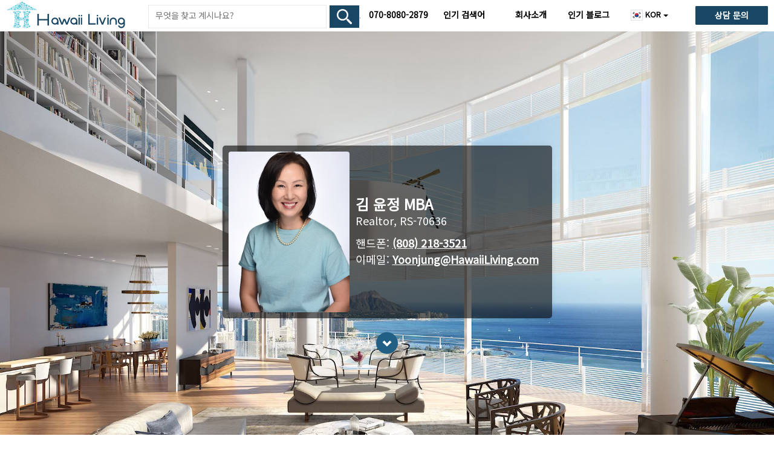

--- FILE ---
content_type: text/html; charset=UTF-8
request_url: https://www.hawaiiliving.com/kr/about/yoonjung-lee-kim/
body_size: 13907
content:
<!DOCTYPE html>
<html lang="ko">
    <head>
					<!-- Google tag (gtag.js) -->
			<script async src="https://www.googletagmanager.com/gtag/js?id=G-NY4654JW32"></script>
			<script>
			window.dataLayer = window.dataLayer || [];
			function gtag(){dataLayer.push(arguments);}
			gtag('js', new Date());

			gtag('config', 'G-NY4654JW32');
						</script>
			
<meta charset="utf-8">
<meta name="viewport" content="width=device-width, initial-scale=1.0">

<link rel="shortcut icon" href="https://www.hawaiiliving.com/favicon.ico?v=4"/>
<link rel="apple-touch-icon" sizes="180x180" href="https://www.hawaiiliving.com/design/images/favicon/apple-touch-icon.png">
<link rel="icon" type="image/png" sizes="32x32" href="https://www.hawaiiliving.com/design/images/favicon/favicon-32x32.png">
<link rel="icon" type="image/png" sizes="16x16" href="https://www.hawaiiliving.com/design/images/favicon/favicon-16x16.png">
<link rel="manifest" href="https://www.hawaiiliving.com/design/images/favicon/site.webmanifest">
<title>김윤정 | 하와이 한인 부동산 중개인 </title>
<meta name="description" content="김윤정 중개인은 수년간 호놀루루에서 뛰어난 고급 부동산 매매 실적을 보유한 별장과 투자용 부동산 전문가입니다. "/>	

<link rel="canonical" href="https://www.hawaiiliving.com/kr/about/yoonjung-lee-kim/" /><link href="/design/css/about.css" rel="stylesheet"/><link rel="alternate" hreflang="ko" href="https://www.hawaiiliving.com/kr/about/yoonjung-lee-kim/" /><link rel="alternate" hreflang="en" href="https://www.hawaiiliving.com/about/yoonjung-lee-kim/" />

<style>.section{background-size: cover;    background-position: center; }.arrowDown{display: block;    bottom: 0;    left: calc(50% - 18px);    position: relative;    width: 36px;    -webkit-animation: arrow 1.5s infinite ease-in-out 0s;    -o-animation: arrow 1.5s infinite ease-in-out 0s;    animation: arrow 1.5s infinite ease-in-out 0s;}.boxContainer{background: rgba(0, 0, 0, 0.6);    color: #fff;    padding: 20px;    margin-bottom: 20px;    border-radius: 5px;    box-shadow: 0 0 10px rgba(0, 0, 0, 0.075);}.agentText{margin-top: 15px;}.agentText:first-child{margin-top: 0;}.aboutText-body,.agentText,.agentText-body{overflow: hidden;}.aboutText-body,.agentText-body{width: 10000px;}.aboutAgent{font-size: 18px;}.aboutText-body{font-size: 16px;}.aboutText-body h2{margin-top: 0;}.aboutText-body h2 small{display: block;	color: #fff;}.agentText-body p{margin-bottom: 0;}.aboutText-body a,.agentText-body a{color: #fff;    text-decoration: underline;}.agentText-left{padding-right: 10px;}.aboutText-body,.agentText-body,.agentText-left{display: table-cell;    vertical-align: top;}.agentText-left img{width: 64px;    border-radius: 4px;}.agentText-heading{margin-bottom: 5px;    margin-top: 0;    font-size: 20px;}.agentText-code{margin-bottom: 10px!important;}.agentDetails{font-size: 18px;    vertical-align: middle;    }.agentText-left.agentPic img{width: 200px;}.agentDetails .agentText-heading{font-size: 24px;    margin-bottom: 15px;}@media (max-width: 991px) {.agentPic{display: block;        text-align: center;        margin-bottom: 15px;     }.agentPic img{width: 150px;    }.agentDetails{text-align: center;    }}@media (max-width: 767px) {.agentText-heading{font-size: 18px;    }.aboutText-body{font-size: 14px;    }.aboutAgent{font-size: 16px;    }.boxContainer{margin-bottom: 10px;        padding: 10px;    }.agentText-left img{width: 40px;    }}@media (max-width: 767px) and (min-width: 481px) {.arrowDown{display: none;    }#section2{height: auto !important;     }}@media (max-width: 480px) {.agentPic{display: block;        text-align: center;        margin-bottom: 15px;    }.agentText-heading{font-size: 16px;    }}@media all and (min-width: 768px) {.section{background-position: center top;    }}@media all and (min-width: 768px) {.col-md-push-3{left: 25%;	}}#fullpage .section{display: flex;	min-height: 100vh;	align-items: center;    position: relative;}@media all and (max-width: 575px) {.arrowDown{bottom: 30px;	}}@media all and (max-width: 768px) {.arrowDown{bottom: 0!important;	}.agentContainer{margin-top: -40px!important;    }}.agentContainer{margin-top: 0 !important;}@media only screen  and (min-width: 1024px) and (max-width: 1112px) {.agentContainer{margin-top: 0 !important;	}}@font-face{font-family: 'Poppins';  font-style: normal;  font-weight: 300;  font-display: swap;  src: url(https://fonts.gstatic.com/s/poppins/v24/pxiByp8kv8JHgFVrLDz8V1s.ttf) format('truetype');}@font-face{font-family: 'Poppins';  font-style: normal;  font-weight: 400;  font-display: swap;  src: url(https://fonts.gstatic.com/s/poppins/v24/pxiEyp8kv8JHgFVrFJA.ttf) format('truetype');}@font-face{font-family: 'Poppins';  font-style: normal;  font-weight: 600;  font-display: swap;  src: url(https://fonts.gstatic.com/s/poppins/v24/pxiByp8kv8JHgFVrLEj6V1s.ttf) format('truetype');}:root{--blue:#007bff;--indigo:#6610f2;--purple:#6f42c1;--pink:#e83e8c;--red:#dc3545;--orange:#fd7e14;--yellow:#ffc107;--green:#28a745;--teal:#20c997;--cyan:#17a2b8;--white:#fff;--gray:#6c757d;--gray-dark:#343a40;--primary:#007bff;--secondary:#6c757d;--success:#28a745;--info:#17a2b8;--warning:#ffc107;--danger:#dc3545;--light:#f8f9fa;--dark:#343a40;--breakpoint-xs:0;--breakpoint-sm:576px;--breakpoint-md:768px;--breakpoint-lg:992px;--breakpoint-xl:1200px;--font-family-sans-serif:-apple-system,BlinkMacSystemFont,"Segoe UI",Roboto,"Helvetica Neue",Arial,"Noto Sans","Liberation Sans",sans-serif,"Apple Color Emoji","Segoe UI Emoji","Segoe UI Symbol","Noto Color Emoji";--font-family-monospace:SFMono-Regular,Menlo,Monaco,Consolas,"Liberation Mono","Courier New",monospace}*,::after,::before{box-sizing:border-box}html{font-family:sans-serif;line-height:1.15;-webkit-text-size-adjust:100%;-webkit-tap-highlight-color:transparent}footer,header,nav{display:block}body{margin:0;font-family:-apple-system,BlinkMacSystemFont,"Segoe UI",Roboto,"Helvetica Neue",Arial,"Noto Sans","Liberation Sans",sans-serif,"Apple Color Emoji","Segoe UI Emoji","Segoe UI Symbol","Noto Color Emoji";font-size:1rem;font-weight:400;line-height:1.5;color:#212529;text-align:left;background-color:#fff}h1{margin-top:0;margin-bottom:.5rem}p{margin-top:0;margin-bottom:1rem}ul{margin-top:0;margin-bottom:1rem}ul ul{margin-bottom:0}strong{font-weight:bolder}a{color:#007bff;text-decoration:none;background-color:transparent}a:hover{color:#0056b3;text-decoration:underline}a:not([href]):not([class]){color:inherit;text-decoration:none}a:not([href]):not([class]):hover{color:inherit;text-decoration:none}img{vertical-align:middle;border-style:none}label{display:inline-block;margin-bottom:.5rem}button{border-radius:0}button,input{margin:0;font-family:inherit;font-size:inherit;line-height:inherit}button,input{overflow:visible}button{text-transform:none}[type=button],[type=submit],button{-webkit-appearance:button}[type=button]:not(:disabled),[type=submit]:not(:disabled),button:not(:disabled){cursor:pointer}[type=button]::-moz-focus-inner,[type=submit]::-moz-focus-inner,button::-moz-focus-inner{padding:0;border-style:none}::-webkit-file-upload-button{font:inherit;-webkit-appearance:button}h1{margin-bottom:.5rem;font-weight:500;line-height:1.2}h1{font-size:2.5rem}.small{font-size:.875em;font-weight:400}.container{width:100%;padding-right:15px;padding-left:15px;margin-right:auto;margin-left:auto}@media (min-width:576px){.container{max-width:540px}}@media (min-width:768px){.container{max-width:720px}}@media (min-width:992px){.container{max-width:960px}}@media (min-width:1200px){.container{max-width:1140px}}.row{display:-ms-flexbox;display:flex;-ms-flex-wrap:wrap;flex-wrap:wrap;margin-right:-15px;margin-left:-15px}.col-10,.col-2,.col-md-4,.col-md-6,.col-md-8,.col-xl-6{position:relative;width:100%;padding-right:15px;padding-left:15px}.col-2{-ms-flex:0 0 16.666667%;flex:0 0 16.666667%;max-width:16.666667%}.col-10{-ms-flex:0 0 83.333333%;flex:0 0 83.333333%;max-width:83.333333%}@media (min-width:768px){.col-md-4{-ms-flex:0 0 33.333333%;flex:0 0 33.333333%;max-width:33.333333%}.col-md-6{-ms-flex:0 0 50%;flex:0 0 50%;max-width:50%}.col-md-8{-ms-flex:0 0 66.666667%;flex:0 0 66.666667%;max-width:66.666667%}}@media (min-width:1200px){.col-xl-6{-ms-flex:0 0 50%;flex:0 0 50%;max-width:50%}}.table tbody+tbody{border-top:2px solid #dee2e6}.table-borderless tbody+tbody{border:0}.table-striped tbody tr:nth-of-type(odd){background-color:rgba(0,0,0,.05)}.table-hover tbody tr:hover{color:#212529;background-color:rgba(0,0,0,.075)}.table-primary tbody+tbody{border-color:#7abaff}.table-secondary tbody+tbody{border-color:#b3b7bb}.table-success tbody+tbody{border-color:#8fd19e}.table-info tbody+tbody{border-color:#86cfda}.table-warning tbody+tbody{border-color:#ffdf7e}.table-danger tbody+tbody{border-color:#ed969e}.table-light tbody+tbody{border-color:#fbfcfc}.table-dark tbody+tbody{border-color:#95999c}.table-dark.table-striped tbody tr:nth-of-type(odd){background-color:rgba(255,255,255,.05)}.table-dark.table-hover tbody tr:hover{color:#fff;background-color:rgba(255,255,255,.075)}.form-control{display:block;width:100%;height:calc(1.5em + .75rem + 2px);padding:.375rem .75rem;font-size:1rem;font-weight:400;line-height:1.5;color:#495057;background-color:#fff;background-clip:padding-box;border:1px solid #ced4da;border-radius:.25rem;transition:border-color .15s ease-in-out,box-shadow .15s ease-in-out}@media (prefers-reduced-motion:reduce){.form-control{transition:none}}.form-control::-ms-expand{background-color:transparent;border:0}.form-control:focus{color:#495057;background-color:#fff;border-color:#80bdff;outline:0;box-shadow:0 0 0 .2rem rgba(0,123,255,.25)}.form-control::-webkit-input-placeholder{color:#6c757d;opacity:1}.form-control::-moz-placeholder{color:#6c757d;opacity:1}.form-control:-ms-input-placeholder{color:#6c757d;opacity:1}.form-control::-ms-input-placeholder{color:#6c757d;opacity:1}.form-group{margin-bottom:1rem}.form-row{display:-ms-flexbox;display:flex;-ms-flex-wrap:wrap;flex-wrap:wrap;margin-right:-5px;margin-left:-5px}.form-row>[class*=col-]{padding-right:5px;padding-left:5px}.btn{display:inline-block;font-weight:400;color:#212529;text-align:center;vertical-align:middle;-webkit-user-select:none;-moz-user-select:none;-ms-user-select:none;user-select:none;background-color:transparent;border:1px solid transparent;padding:.375rem .75rem;font-size:1rem;line-height:1.5;border-radius:.25rem;transition:color .15s ease-in-out,background-color .15s ease-in-out,border-color .15s ease-in-out,box-shadow .15s ease-in-out}@media (prefers-reduced-motion:reduce){.btn{transition:none}}.btn:hover{color:#212529;text-decoration:none}.btn:focus{outline:0;box-shadow:0 0 0 .2rem rgba(0,123,255,.25)}.btn:not(:disabled):not(.disabled){cursor:pointer}.btn-primary{color:#fff;background-color:#007bff;border-color:#007bff}.btn-primary:hover{color:#fff;background-color:#0069d9;border-color:#0062cc}.btn-primary:focus{color:#fff;background-color:#0069d9;border-color:#0062cc;box-shadow:0 0 0 .2rem rgba(38,143,255,.5)}.btn-primary:not(:disabled):not(.disabled):active{color:#fff;background-color:#0062cc;border-color:#005cbf}.btn-block{display:block;width:100%}.fade{transition:opacity .15s linear}@media (prefers-reduced-motion:reduce){.fade{transition:none}}.fade:not(.show){opacity:0}.collapse:not(.show){display:none}.dropdown{position:relative}.dropdown-toggle{white-space:nowrap}.dropdown-toggle::after{display:inline-block;margin-left:.255em;vertical-align:.255em;content:"";border-top:.3em solid;border-right:.3em solid transparent;border-bottom:0;border-left:.3em solid transparent}.dropdown-menu{position:absolute;top:100%;left:0;z-index:1000;display:none;float:left;min-width:10rem;padding:.5rem 0;margin:.125rem 0 0;font-size:1rem;color:#212529;text-align:left;list-style:none;background-color:#fff;background-clip:padding-box;border:1px solid rgba(0,0,0,.15);border-radius:.25rem}.dropdown-item{display:block;width:100%;padding:.25rem 1.5rem;clear:both;font-weight:400;color:#212529;text-align:inherit;white-space:nowrap;background-color:transparent;border:0}.dropdown-item:focus,.dropdown-item:hover{color:#16181b;text-decoration:none;background-color:#e9ecef}.dropdown-item:active{color:#fff;text-decoration:none;background-color:#007bff}.nav-link{display:block;padding:.5rem 1rem}.nav-link:focus,.nav-link:hover{text-decoration:none}.navbar{position:relative;display:-ms-flexbox;display:flex;-ms-flex-wrap:wrap;flex-wrap:wrap;-ms-flex-align:center;align-items:center;-ms-flex-pack:justify;justify-content:space-between;padding:.5rem 1rem}.navbar-nav{display:-ms-flexbox;display:flex;-ms-flex-direction:column;flex-direction:column;padding-left:0;margin-bottom:0;list-style:none}.navbar-nav .nav-link{padding-right:0;padding-left:0}.navbar-nav .dropdown-menu{position:static;float:none}.navbar-collapse{-ms-flex-preferred-size:100%;flex-basis:100%;-ms-flex-positive:1;flex-grow:1;-ms-flex-align:center;align-items:center}@media (min-width:992px){.navbar-expand-lg{-ms-flex-flow:row nowrap;flex-flow:row nowrap;-ms-flex-pack:start;justify-content:flex-start}.navbar-expand-lg .navbar-nav{-ms-flex-direction:row;flex-direction:row}.navbar-expand-lg .navbar-nav .dropdown-menu{position:absolute}.navbar-expand-lg .navbar-nav .nav-link{padding-right:.5rem;padding-left:.5rem}.navbar-expand-lg .navbar-collapse{display:-ms-flexbox!important;display:flex!important;-ms-flex-preferred-size:auto;flex-basis:auto}}.navbar-light .navbar-nav .nav-link{color:rgba(0,0,0,.5)}.navbar-light .navbar-nav .nav-link:focus,.navbar-light .navbar-nav .nav-link:hover{color:rgba(0,0,0,.7)}.card-body{-ms-flex:1 1 auto;flex:1 1 auto;min-height:1px;padding:1.25rem}.media-body{-ms-flex:1;flex:1}.close{float:right;font-size:1.5rem;font-weight:700;line-height:1;color:#000;text-shadow:0 1px 0 #fff;opacity:.5}.close:hover{color:#000;text-decoration:none}.close:not(:disabled):not(.disabled):focus,.close:not(:disabled):not(.disabled):hover{opacity:.75}button.close{padding:0;background-color:transparent;border:0}.toast-body{padding:.75rem}.modal{position:fixed;top:0;left:0;z-index:1050;display:none;width:100%;height:100%;overflow:hidden;outline:0}.modal-dialog{position:relative;width:auto;margin:.5rem;pointer-events:none}.modal.fade .modal-dialog{transition:-webkit-transform .3s ease-out;transition:transform .3s ease-out;transition:transform .3s ease-out,-webkit-transform .3s ease-out;-webkit-transform:translate(0,-50px);transform:translate(0,-50px)}@media (prefers-reduced-motion:reduce){.modal.fade .modal-dialog{transition:none}}.modal-dialog-scrollable .modal-body{overflow-y:auto}.modal-dialog-centered{display:-ms-flexbox;display:flex;-ms-flex-align:center;align-items:center;min-height:calc(100% - 1rem)}.modal-dialog-centered::before{display:block;height:calc(100vh - 1rem);height:-webkit-min-content;height:-moz-min-content;height:min-content;content:""}.modal-content{position:relative;display:-ms-flexbox;display:flex;-ms-flex-direction:column;flex-direction:column;width:100%;pointer-events:auto;background-color:#fff;background-clip:padding-box;border:1px solid rgba(0,0,0,.2);border-radius:.3rem;outline:0}.modal-header{display:-ms-flexbox;display:flex;-ms-flex-align:start;align-items:flex-start;-ms-flex-pack:justify;justify-content:space-between;padding:1rem 1rem;border-bottom:1px solid #dee2e6;border-top-left-radius:calc(.3rem - 1px);border-top-right-radius:calc(.3rem - 1px)}.modal-header .close{padding:1rem 1rem;margin:-1rem -1rem -1rem auto}.modal-body{position:relative;-ms-flex:1 1 auto;flex:1 1 auto;padding:1rem}@media (min-width:576px){.modal-dialog{max-width:500px;margin:1.75rem auto}.modal-dialog-centered{min-height:calc(100% - 3.5rem)}.modal-dialog-centered::before{height:calc(100vh - 3.5rem);height:-webkit-min-content;height:-moz-min-content;height:min-content}}.popover-body{padding:.5rem .75rem;color:#212529}.bg-white{background-color:#fff!important}.border{border:1px solid #dee2e6!important}.border-0{border:0!important}.clearfix::after{display:block;clear:both;content:""}.d-none{display:none!important}.d-inline-block{display:inline-block!important}.d-block{display:block!important}@media (min-width:768px){.d-md-none{display:none!important}.d-md-block{display:block!important}}@media (min-width:992px){.d-lg-none{display:none!important}.d-lg-block{display:block!important}}@media (min-width:1200px){.d-xl-block{display:block!important}}.justify-content-center{-ms-flex-pack:center!important;justify-content:center!important}.sr-only{position:absolute;width:1px;height:1px;padding:0;margin:-1px;overflow:hidden;clip:rect(0,0,0,0);white-space:nowrap;border:0}.mr-1{margin-right:.25rem!important}.p-0{padding:0!important}.py-0{padding-top:0!important}.py-0{padding-bottom:0!important}.pb-1{padding-bottom:.25rem!important}.pt-2{padding-top:.5rem!important}.px-2{padding-right:.5rem!important}.px-2{padding-left:.5rem!important}.pt-3{padding-top:1rem!important}.text-body{color:#212529!important}@media print{*,::after,::before{text-shadow:none!important;box-shadow:none!important}a:not(.btn){text-decoration:underline}img{page-break-inside:avoid}p{orphans:3;widows:3}body{min-width:992px!important}.container{min-width:992px!important}.navbar{display:none}.table-dark tbody+tbody{border-color:#dee2e6}}.ui-helper-hidden-accessible{border:0;clip:rect(0 0 0 0);height:1px;margin:-1px;overflow:hidden;padding:0;position:absolute;width:1px}body .ui-tooltip{border-width:2px}html .ui-button.ui-state-disabled:hover,html .ui-button.ui-state-disabled:active{border:1px solid #c5c5c5;background:#f6f6f6;font-weight:normal;color:#454545}html.fp-enabled,.fp-enabled body{margin:0;padding:0;overflow:hidden;-webkit-tap-highlight-color:rgba(0,0,0,0)}@font-face{font-family:'FontAwesome';src:url('https://www.hawaiiliving.com/design/fonts/fontawesome-webfont.eot?v=4.7.0');src:url('https://www.hawaiiliving.com/design/fonts/fontawesome-webfont.eot?#iefix&v=4.7.0') format('embedded-opentype'),url('https://www.hawaiiliving.com/design/fonts/fontawesome-webfont.woff2?v=4.7.0') format('woff2'),url('https://www.hawaiiliving.com/design/fonts/fontawesome-webfont.woff?v=4.7.0') format('woff'),url('https://www.hawaiiliving.com/design/fonts/fontawesome-webfont.ttf?v=4.7.0') format('truetype'),url('https://www.hawaiiliving.com/design/fonts/fontawesome-webfont.svg?v=4.7.0#fontawesomeregular') format('svg');font-weight:normal;font-style:normal;font-display:swap;}.fa{display:inline-block;font:normal normal normal 14px/1 FontAwesome;font-size:inherit;text-rendering:auto;-webkit-font-smoothing:antialiased;-moz-osx-font-smoothing:grayscale}.fa-angle-right:before{content:"\f105"}.fa-html5:before{content:"\f13b"}.sr-only{position:absolute;width:1px;height:1px;padding:0;margin:-1px;overflow:hidden;clip:rect(0, 0, 0, 0);border:0}.btco-hover-menu li a:hover,.btco-hover-menu li a:focus{color:#000;background:transparent;outline:0}.dropdown-menu{padding:0;margin:0;border:0 solid transition !important;border:0 solid rgba(0,0,0,0.15);border-radius:0;-webkit-box-shadow:none !important;box-shadow:none !important}.btco-hover-menu{background:0;margin:0;padding:0}@media only screen and (min-width:991px){.btco-hover-menu .collapse ul li{position:relative}.btco-hover-menu .collapse ul ul{position:absolute;top:100%;left:0;display:none}.btco-hover-menu .collapse ul ul li{position:relative;width:100%}}body{font-family:"Poppins",sans-serif !important;color:#212529 !important;font-size:16px !important;min-height:100% !important}a{text-decoration:none;color:#0085ae;cursor:pointer}a:hover{color:#0174b2;text-decoration:underline}.container{width:100%;padding:0 10px 0 10px;text-align:left;box-sizing:border-box}header{background-color:#fff;position:relative;z-index:10;min-height:52px}#logo{width:300px;position:absolute;top:2px;left:10px;z-index:3}#logo img{width:auto;height:45px}@media all and (max-width:767px){#logo img{height:40px}header{min-height:46px}}.mobile-menu-btn{top:12px;width:auto;position:absolute;right:12px;z-index:99}.mobile-menu-btn img{height:20px}.headerSearch{box-sizing:border-box;padding:10px;border-top:1px solid #0085ae;border-bottom:1px solid #0085ae;margin:0 !important}.headerSearch .btn-submit{border:1px solid #eaeaea;border-left:0;padding-bottom:2px;cursor:pointer}@media all and (max-width:767px){.headerSearch{padding:0 10px}}.row{margin-left:-10px;margin-right:-10px}.form-row{margin-left:0;margin-right:0}a:active,a:focus,button:active,button:focus{outline:0;border:0;-moz-outline-style:none}.headerSearch .searchInput{padding-bottom:9px}@media screen and (min-width:992px){.headerSearch{position:absolute;left:240px;width:360px;top:8px;z-index:1000;padding:0;border-top:0}.headerSearch .searchInput{font-size:16px;padding-top:9px;padding-bottom:10px;line-height:unset}}@media all and (max-width:991px){#logo{width:auto;position:relative;top:3px;left:8px;z-index:10;display:inline-block}}@media screen and (min-width:768px){.headerSearch{border-bottom:0}.row{margin-left:-15px;margin-right:-15px}.form-row{margin-left:5px;margin-right:5px}.headerSearch .btn-submit{padding-bottom:8px;cursor:pointer}}header .navbar-nav{display:block;display:block;border-top:1px solid #e2e2e2}header .navbar-nav .nav-item{padding-left:15px;padding-right:15px;font-size:16px;margin:0 5px}@media(min-width:992px) and (max-width:1199px){header .navbar-nav .nav-item{margin:0 3px}}header .navbar-nav .nav-item-sm{padding-left:15px;padding-right:15px;font-size:16px;margin:0}header .dropdown-menu{border-radius:0;border:0;padding-top:0;padding-bottom:0;background:#006aff}header .navbar-nav li:first-child{border-top:0;margin-top:0}header .dropdown-item{font-size:17px;font-weight:600;padding-left:35px}.dropdown-item:focus,.dropdown-item:hover{color:#006aff !important;text-decoration:none;background-color:#fff}header .navbar{padding:0}header .navbar-nav li .nav-link-2{padding-left:5px;padding-right:5px}header .dropdown-item:focus{color:#fff !important}header .dropdown-item:hover{color:#006aff !important;text-decoration:none;background-color:#fff}@media all and (min-width:992px){header .navbar-nav{position:absolute;right:0;top:0;display:inline-block;border-top:0}header .navbar-nav li{float:left}header .navbar-nav li .nav-link{padding:15px 8px !important;box-sizing:border-box;font-size:14px;font-weight:bold;display:block;color:#0085ae !important}header .navbar-nav li:not(.dropdown) .nav-link:hover{text-decoration:underline}header .navbar-nav li .nav-link-2{padding:15px 5px 16px 5px;padding-bottom:16px;box-sizing:border-box;font-size:14px;font-weight:bold;display:inline-block;color:#0085ae !important}header .navbar-nav li .nav-link-2:first-child::before{content:"|";padding-right:10px}header .navbar-nav>li:last-child{padding-left:10px;padding-right:10px;margin:0 15px}header .navbar-nav li:first-child{border-top:0;margin-top:0}header .dropdown-menu{margin-top:0;border:1px solid #0085ae;padding-top:10px;padding-bottom:10px;background:#006aff;position:relative}header .navbar-nav .nav-item{padding-left:0;padding-right:0;font-size:14px}}header .dropdown-menu::before{content:"";position:absolute;top:10px;left:14px;width:2px;height:calc(100% - 20px);background-color:#fff;pointer-events:none;z-index:1}@media(min-width:992px) and (max-width:1199px){header .navbar-nav li .nav-link{padding:15px 5px !important}}@media all and (min-width:768px){header .navbar .navbar-collapse{margin-top:17px}header .navbar{padding-top:0;padding-bottom:0}header .navbar-nav{margin-top:0}header .navbar-nav li:first-child{border-top:0;margin-top:0;display:block}header .navbar-nav li{width:auto}}@media all and (max-width:991px){header #navbarNavDropdown{padding-bottom:10px}}header .navbar-nav li.header-contact-wrapper{width:120px;position:relative}header .navbar-nav li .nav-link.header-contact-btn{background:#006aff;border-color:#006aff;color:#fff !important;padding:5px 20px !important;border-radius:2px;position:absolute;top:10px;right:0;width:120px;text-align:center;white-space:nowrap}header .navbar-nav li .nav-link.header-contact-btn.sticking{position:fixed;right:10px}@media all and (max-width:767px){header .navbar-nav li.header-contact-wrapper{width:auto;position:relative}header .navbar-nav li .nav-link.header-contact-btn,header .navbar-nav li .nav-link.header-contact-btn.sticking{position:static;margin-top:10px;width:auto;padding:0 !important;background:transparent;text-align:left;color:#000 !important;margin-top:.5rem;margin-bottom:.5rem}}.btn-primary:hover{cursor:pointer}.btn-primary{background-color:#006aff;border-color:#006aff}.btn-primary{border-radius:2px}.btn-submit{background:#006aff url(https://www.hawaiiliving.com/design/images/search-white.svg) center no-repeat;background-size:25px auto;border:0;padding:5px 8px;text-indent:200px;overflow:hidden;width:100%;cursor:pointer}.searchInput{border:1px solid #eaeaea;border-right:0;padding:0 10px !important;height:39px}.form-control{border-radius:0}@media(min-width:992px) and (max-width:1199px){.headerSearch{left:215px;width:250px;top:8px}.btn-submit{background-size:20px auto}.headerSearch .searchInput{font-size:13px}.headerSearch .searchInput:-ms-input-placeholder{font-size:13px;white-space:nowrap;overflow:hidden;text-overflow:ellipsis}.headerSearch .searchInput::-ms-input-placeholder{font-size:13px;white-space:nowrap;overflow:hidden;text-overflow:ellipsis}}.btnContactFooter{width:100%;color:#fff;background-color:#006aff;border-color:#006aff;text-align:center;padding:5px 14px;font-size:18px;border-radius:5px 5px 5px 5px;border:0 solid #000}.btnContactFooter:hover{color:#fff;text-decoration:underline}@media all and (max-width:768px){.btnContactFooter{display:block}}@media all and (max-width:414px){.btnContactFooter{display:block;font-size:20px}}@media all and (min-width:768px){.btnContactFooter{padding:5px 14px}}.noStyleList{padding:0;margin:0}.noStyleList li{list-style:none}footer{border-top:1px solid #0085ae;padding-top:30px;padding-bottom:30px}@media(max-width:575px){footer{padding-top:20px}}.copyright{font-size:11px}p{padding:0;margin:0}.alternateColor5{color:#b00000}.turquoise-color-only{color:#006aff !important}.text20{font-size:20px}.text13{font-size:13px}.marginT20{margin-top:20px}.marginB20{margin-bottom:20px}.marginT20-0{margin-top:20px}@media all and (min-width:768px){.marginT20-0{margin-top:0}}.marginL5{margin-left:5px}.paddingT10{padding-top:10px !important}.padding10{padding:10px}.padding20{padding:20px}.paddingL15{padding-left:15px !important;padding-right:0 !important}.paddingR0{padding-right:0}.paddingR0{padding-right:0 !important}.paddingB10{padding-bottom:10px !important}.paddingX15{padding-left:15px !important;padding-right:15px !important}.bold{font-weight:bold}.width-340{width:340px}.dropdown-menu{border-radius:0}@media(max-width:520px){#logo{left:8px}#logo img{height:40px;padding:2px}}@media(max-width:767px){#filterModal .modal-body{overflow:scroll;height:calc(100vh - 150px)}}#filterModal .modal-body{overflow-x:hidden;height:calc(100vh - 300px);font-size:17px !important}@media(min-width:521px){#html_properties{border-top:1px solid #eaeaea}}@media(max-width:520px){#html_properties .gridItemHorizontal3{margin:10px -15px 15px -15px}}#bigImagesModal .modal-body,#streetViewModal .modal-body{padding:0}@media all and (min-width:768px){#bigImagesModal .modal-body,#streetViewModal .modal-body{padding:0 10px 0 10px}}#bigMapModal .modal-dialog .modal-content .modal-body{padding:0;width:100%;position:relative;overflow:hidden}.priceDrop-smaller-mobile{display:none}@media(max-width:767px){.priceDrop-smaller{display:none}.priceDrop-smaller-mobile{display:inline-block;font-size:13px;vertical-align:1px}#html_properties .gridItemHorizontal3{box-shadow:0 0 5px 0 rgba(0,106,255,.3)}}.clearfix::before,.clearfix::after{display:table;content:" "}.clearfix::after{clear:both}.modal-header .close{top:0;display:block;position:absolute;right:10px;padding-top:15px;padding-right:15px;font-size:30px}.modal-header .close:hover{cursor:pointer}.modal-body{padding-top:0}.searchPhInputSRPEn::-webkit-input-placeholder{font-size:16px !important}.searchPhInputSRPEn::-moz-placeholder{font-size:16px !important}.searchPhInputSRPEn::-ms-input-placeholder{font-size:16px !important}.searchPhInputSRPEn::-moz-placeholder{font-size:16px !important}header .navbar-nav li{position:relative}header .navbar-nav li .nav-link,header .navbar-nav li .nav-link-2{color:#000 !important;position:relative;z-index:1}header .navbar-nav li .nav-link::after{display:none}@media(min-width:992px){header .navbar-nav .dropdown>.dropdown-menu{top:200%;transition:.3s all ease-in-out}header .navbar-nav .dropdown>.dropdown-toggle:active{pointer-events:none}header .navbar-nav li .mobile_arrow{display:none}}header .navbar-nav a{color:#fff !important}@media(max-width:991px){header .navbar-nav .nav-item{border-bottom:1px solid #eaeaea;margin-left:0;padding-left:10px}header .navbar-nav .nav-item:last-child,header .dropdown-item:last-child{border-bottom:0}header .navbar-nav li.dropdown>a{background:url(https://www.hawaiiliving.com/design/images/dropdown-icon.png) no-repeat right 2px;background-position-x:right;background-position-y:2px;background-size:auto;background-position-x:right;background-position-y:6px;background-size:auto;background-size:15px auto}header .dropdown-toggle::after{display:none}header .dropdown-menu{background:transparent}header .navbar-nav .nav-item{padding:0 20px;margin:0}header .navbar-nav li .mobile_arrow{cursor:pointer;display:inline-block;float:right;height:35px;line-height:35px;margin:0;padding:0 10px 0 0;position:absolute;top:6px;right:13px;text-align:right;width:50px;color:#8d8d8d;z-index:0}header .navbar-nav li .mobile_arrow i{display:inline}}@media screen and (min-width:414px){header .navbar-nav{padding-left:15px}}@media all and (max-width:414px){header .navbar-nav li .nav-link-2{display:inline-block;padding:.5rem 0}}.headerHomepageAdjustment{text-align:center}.displayN2{display:none}@media(max-width:991px){.navbar-nav .dropdown-menu{position:relative}}.searchInput:focus{border-color:#eaeaea;box-shadow:none}.modal-dialog-centered{min-height:calc(100vh - 60px);display:flex;flex-direction:column;justify-content:center}@media(max-width:768px){.modal-dialog-centered{min-height:calc(100vh - 20px)}}@media(min-width:768px) and (max-width:991px){.headerSearch{position:absolute;left:240px;width:360px;top:8px;z-index:1000;padding:0;border-top:0}}@media(min-width:768px) and (max-width:1024px){#html_properties .srp-info{margin-right:-10px}#html_properties .itemDescriptionFeatures{font-size:13px}}.oceanView:not(#html_properties .oceanView),.yearRemodeled:not(#html_properties .yearRemodeled){display:none}@media(max-width:575px){.headerSearch{padding-top:5px}}.btnFB{background:#fff url(https://www.hawaiiliving.com/design/images/logo_fb_1.png) no-repeat;background-size:18px 18px;color:#506083;display:block;padding:10px 10px 10px 16px;background-position:14px 13px;border:1px solid rgba(0,0,0,.15);border-radius:2px;padding-left:30px}.btnFB:hover,.btnFB:focus{background-color:#e2e2e2;color:#506083;text-decoration:none;border:1px solid rgba(0,0,0,.15)}.signin-sep{text-align:center;margin-bottom:-10px;position:relative;z-index:2}.signin-sep span{background-color:#fff;padding:0 5px 0 5px}@media all and (max-width:768px){#signin a:first-child,#signedin a:first-child{margin-right:2%}#signin a,#signedin a{padding:5px 10px;border:1px solid #006aff;margin-top:10px;margin-bottom:10px;width:47%;display:inline-block;border-radius:3px;text-align:center}#signin a:last-child{color:#fff !important;background-color:#006aff}#signedin a:first-child{color:#fff !important;background-color:#006aff;text-decoration:none !important}#signedin a:last-child{color:#006aff !important}}#signedin a:first-child{padding:5px 8px !important;text-decoration:underline;color:#006aff}#signedin a:last-child{padding:5px 8px !important;text-decoration:none}#signedin a:first-child::before{content:none}@media all and (min-width:769px){#signedin a.nav-link-2:first-child{color:#006aff !important}}@media only screen and (min-width:1024px) and (max-width:1112px){#signin{padding:0 !important}}body.noZoom{touch-action:pan-x pan-y}.nav-flag::after{display:inline-block !important;margin-left:0;vertical-align:1px;content:"";border-top:.3em solid;border-right:.3em solid transparent;border-bottom:0;border-left:.3em solid transparent}.nav-flag{font-size:13px !important}.nav-flag img{width:20px}.flag-dropdown img{vertical-align:-3px}@media(max-width:767px){header .dropdown-item,header .navbar-nav li .nav-link{font-size:20px}}.stats-table>tbody>tr:nth-of-type(2n+1)>*{background-color:rgba(0,0,0,0.05)}.list-piped>li:not(:last-child)::after{content:"|";margin:0 .5rem;line-height:1;opacity:.6}</style><!-- Preconnect for faster handshake -->
<link rel="preconnect" href="https://fonts.googleapis.com">
<link rel="preconnect" href="https://fonts.gstatic.com" crossorigin>
<!-- Preload font files -->
	<link href="https://fonts.googleapis.com/css2?family=Noto+Sans&family=Noto+Sans+JP&family=Noto+Sans+KR&family=Noto+Sans+TC&display=swap" rel="stylesheet">
	 
	<meta property="og:image" content="https://www.hawaiiliving.com/design/images/logo-fb_400.png"/>
	<meta property="og:type" content="website"/>
	<meta property="fb:app_id" content="511357752551358" />
<meta name="google-signin-client_id" content="970145687719-2iiv077e5rvclegvb57tk0mtlbbkpo15.apps.googleusercontent.com">
<meta name="google-signin-scope" content="profile email">  


 

 


<script>
	var baseURL = 'https://www.hawaiiliving.com/kr/';
	var baseURLStatic = 'https://www.hawaiiliving.com/';
	var baseURLNoSlash = 'https://www.hawaiiliving.com/kr';
	var blogUrl = 'https://www.hawaiiliving.com/kr/blog/?s=';
	var see_blog_results = 'See Blog post results';
	var no_results_autocomplete_popup = 'Please enter a search term.';
	var site_root_path = '/kr/';
	var site_root_path_static = '/';
	var floorplans_download_btn = 'Download';
	var floorplans_close_btn = 'Close';
	var design_root_path = 'design/';
	var lang = 'ko';
	var graphs_price = '매물가';
	var graphs_number = '건수';
	var graphs_no = '건';
	var phone_no_validation_text = '전화번호를 입력하세요';
	var sending_text = '연결 중....';
	var google_api_key_auth = '970145687719-2iiv077e5rvclegvb57tk0mtlbbkpo15.apps.googleusercontent.com';
	var deviceM = 0;
	var hl_js_pagetype = 'static';
	var titleSignIn = 'Join or Sign in';
	var error_include_psw = 'Include password';
	var error_invalid_psw = 'Valid password need to be at least 6 characters';
	var search_box_placeholder = '무엇을 찾고 계시나요?';
</script>    </head>

    <body>
		<script>
	var vscj = 'a8b6321a80bbed1287eed6be6777f637';</script>
<header>

			<div id="logo" class="mobile-menu-btn"> 
		
					<a href="https://www.hawaiiliving.com/kr/" data-extra="noBlank">
				<img class="broker-pic d-none d-lg-block" src="[data-uri]" data-src="/design/images/logo_hawaiiliving.svg" width="196" height="45" alt="Hawaii Living">
				<img class="broker-pic d-block d-lg-none" src="[data-uri]" data-src="/design/images/logo-h_hawaiiliving.svg" width="40"  height="40" alt="Hawaii Living">
			</a>

		
	</div>

	
		<div class="mobile-menu-btn d-block d-lg-none headerHomepageAdjustment">
			<a data-toggle="collapse" data-target="#navbarNavDropdown">
				<img src="/design/images/hamburger_3_thinner_2.svg" width="19" height="20" alt="Hawaii Living">
				<!-- <img src="[data-uri]" data-src="/design/images/h.svg" class="broker-pic innerpage-mobile-menu" alt="Hawaii Living">  -->
			</a>
		</div>

		

			
 

	  

	<nav class="navbar navbar-expand-lg navbar-light">

		<div class="collapse navbar-collapse" id="navbarNavDropdown">
			<ul class="navbar-nav ">
				
									<li class="nav-item nav-item-sm  ">
						<img width="22" alt="Phone number" src="/design/images/ico_phone_2.svg"/><a href="tel:+82-70-8080-2879" class="nav-link-2 pr-0">070-8080-2879</a>
																	</li>				
				
				
				
				
				
											<li class="nav-item  d-block d-md-none">
							<a href="/kr/contact"  title="상담 문의" class="nav-link">
								상담 문의							</a>
							<span class="mobile_arrow"><i class="fa fa-angle-right"></i></span>
						</li>
					
					<li class="nav-item dropdown">
						<a  class="nav-link dropdown-toggle" id="navbarDropdownCondos" data-toggle="dropdown" aria-haspopup="true" aria-expanded="false"  href="/kr/oahu-condos/">
						인기 검색어						
						</a>
						<div class="dropdown-menu" aria-labelledby="navbarDropdownCondos">
							<a class="dropdown-item" href="/kr/new-condos-in-honolulu/">신규 콘도 프로젝트</a>
	
							<a class="dropdown-item" href="/kr/luxury-condos-honolulu-by-building/">고급 콘도</a>
							
							<a class="dropdown-item" href="/kr/condo-hotels/">콘도텔</a>
							
							<a class="dropdown-item" href="/kr/ward-village/">Ward Village 콘도</a>
							
							<a class="dropdown-item" href="/kr/oahu/honolulu/metro/waikiki-condos/">와이키키 콘도</a>
							
							<a class="dropdown-item" href="/kr/oahu/honolulu/metro/kakaako-condos/">카카아코 콘도</a>
							
							<a class="dropdown-item" href="/kr/oahu/honolulu/metro/ala-moana-condos/">알라 모아나 콘도</a>
							
							<a class="dropdown-item" href="/kr/luxury-homes-honolulu/">최고급 주택</a>
						</div>
					</li>

					<li class="nav-item">
						<a class="nav-link"	href="/kr/about/" >회사소개</a>
						<span class="mobile_arrow"><i class="fa fa-angle-right"></i></span>
											</li>
					<li class="nav-item  nav-item-sm dropdown">						
						<a class="nav-link dropdown-toggle" href="#" id="downBlogsJp" data-toggle="dropdown" aria-haspopup="true" aria-expanded="false">
							인기 블로그
						</a>
						<div class="dropdown-menu" aria-labelledby="downBlogsJp">							
							<a class="dropdown-item" href="/kr/blog/property-taxes-in-honolulu-county-oahu-explained/">호놀룰루 재산세</a>
							<a class="dropdown-item" href="/kr/blog/harpta-firpta-tax-pitfalls/" target="_blank">HARPTA 및 FIRPTA 세금 원천 징수</a>
							<a class="dropdown-item" href="/kr/blog/real-estate-tax-benefits/" target="_blank">부동산 – 세제 혜택 안내서</a>
							<a class="dropdown-item" href="/kr/blog/condotels-in-waikiki/" target="_blank">와이키키 콘도텔</a>
							<a class="dropdown-item" href="/kr/blog/blocked-views/" target="_blank">조망권 침해에 대한 불안감</a>
							<a class="dropdown-item" href="/kr/blog/real-estate-vs-stock-market/" target="_blank">부동산 vs 주식</a>
							<a class="dropdown-item" href="/kr/blog/buying-vs-renting/" target="_blank">구매 or 렌트 </a>
							<a class="dropdown-item" href="/kr/blog/hawaii-real-estate-the-sellers-obligation-to-disclose/" target="_blank">매도자의 고지 의무</a>
							<a class="dropdown-item" href="/kr/blog/" target="_blank">블로그 홈 페이지</a>
						</div>

					</li>

								  	<li class="nav-item dropdown">
 		 				<a aria-expanded="false" title="한국어" data-toggle="dropdown" class="nav-link dropdown-toggle nav-flag" href="https://www.hawaiiliving.com/kr/about/yoonjung-lee-kim/" title="한국어">
 					<img class="border" class="border"  src="/design/images/flag_korean.svg" alt="한국어" width="24" height="18" /> KOR
 				</a>
 			 		<div class="dropdown-menu p-0 flag-dropdown">
 							<a class="dropdown-item" href="https://www.hawaiiliving.com/about/yoonjung-lee-kim/" title="English">
 					<img src="/design/images/usa_flag.svg" alt="English" width="24" height="18" />
 					EN</a> 			 			 				<a class="dropdown-item" href="https://www.hawaiiliving.jp/about/yoonjung-lee-kim/" title="日本語">
 					<img class="border" src="/design/images/flag_jp.svg" alt="日本語" width="24" height="18" />
 					JP</a> 			 			
 							<a class="dropdown-item" href="https://www.hawaiiliving.com/cn/about/yoonjung-lee-kim/" title="Mandarin">
 					<img  src="/design/images/flag_cn.svg" alt="Mandarin" width="24" height="18" />
 					CN</a> 			
 							<a class="dropdown-item" href="https://www.hawaiiliving.com/hk/about/yoonjung-lee-kim/" title="Cantonese">
 					<img  src="/design/images/flag_hk.svg" alt="Cantonese" width="24" height="18" />
 					HK</a> 						</div>
 	</li>
 				
				
								
				<li class="nav-item header-contact-wrapper d-none d-lg-block">
					<a class="nav-link header-contact-btn sticking" href="/kr/contact" title="상담 문의">
						상담 문의					</a>
									</li>

			</ul>
		</div>
	</nav>

	
		<div class="d-none d-lg-block"> 
			<nav class="navbar navbar-light"> 
				<ul class="navbar-nav border-0">
					<li class="nav-item header-contact-wrapper"> 
						<a class="nav-link header-contact-btn sticking " href="/kr/contact" title="상담 문의">
							상담 문의						</a>
					</li>
				</ul>
			</nav>
		</div>

	
</header>


<!-- Modal -->
<div class="modal fade" id="signin_modal_content" tabindex="-1" role="dialog" aria-labelledby="signinModalLabel">
	<div class="modal-dialog modal-dialog-centered width-340" role="document">
		<div class="modal-content">
			<div class="modal-header paddingX15 py-0">
				<div class="titleSignIn text20 pt-2" id="signinModalLabel">
					Join or Sign in				</div>
				<div class="titleForgotPsw text20 pt-2" style="display: none">
					Forgot password?				</div>
				<button type="button" class="close" id="closeTop" data-dismiss="modal" aria-label="Close"> <span aria-hidden="true">×</span> </button>
			</div>
			<div class="modal-body ">
				<div id="main_form">
					<form id="form_sign_in_pop" action="/kr/sign-in/submit" method="post">
						<div class="response_sign_in" style="display:none"></div>
						<div class="form-group">
							<label for="user_email1" class="sr-only">User's email</label>	
							<input type="email" class="form-control input-md" id="user_email1" name="user_email1" value="" placeholder="이메일" autocomplete="off">
						</div>
						<div class="form-group">
							<label for="user_password1" class="sr-only">User's password</label>	
							<input type="password" class="form-control" id="user_password1" name="user_password1" value="" placeholder="Password">
						</div>
						<div class="form-group">
							<a id="forgot-password" class="marginT20" href="javascript:;" style="display: none;">Forgot password?</a>
						</div>
						<button type="submit" id="sign_in_pop" class="btn btn-primary btn-block">Continue with email</button>
					</form>
										<div class="signin-sep paddingT10"> 
						<span> or </span>
					</div>
										<div class="g_id_signin marginT20 marginB20"
						data-type="standard"
						data-shape="rectangular"
						data-theme="outline"
						data-text="continue_with"
						data-size="large"
						data-width="308"
						data-locale="en_US"
						data-logo_alignment="left">
					</div>
					<!-- <a id="GsignInButton" class="btnGG marginT20 marginB20">
						<span class="paddingL15">
													</span>
					</a>  -->
										<a href="https://www.facebook.com/v17.0/dialog/oauth?client_id=511357752551358&state=b33e47dbec17633221b60f2584ebe620&response_type=code&sdk=php-sdk-5.6.2&redirect_uri=https%3A%2F%2Fwww.hawaiiliving.com%2Fkr%2Fsign-in%2Fsubmit%3Faction%3Dfb_login&scope=email" class="btnFB">
						<span class="paddingL15">
							Continue with Faccebook						</span>
					</a>
					
					<p class="marginT20 small">
						By signing in you agree to Hawaii Living's <a href=/terms/>Terms of Use & Privacy Policy</a>					</p>

				</div>

				<div id="forgot_password_form" style="display: none;">
					<form id="form_forgot_password" action="/kr/sign-in/password-lost/submit/" method="post">
													<div class="form-group">
								<a id="back_to_main" class="marginT20" href="javascript:;">&laquo; Go Back</a>
							</div>
												<div class="form-group">
							<p class="marginT20 small" id="info_forgot_psw_input">
								If you forgot your password, enter your email address below, and we will send you a link to reset your password.							</p>
						</div>
						<div class="response_forgot" style="display:none"></div>
						<div class="form-group"> 
							<label for="forgot_email" class="sr-only">Email address to reset password</label>	
							<input type="email" class="form-control input-md" id="forgot_email" name="user_email1" value="" placeholder="Email" autocomplete="off">
						</div> 
						<button type="submit" id="forgot_password_submit" class="btn btn-primary btn-block">보내기</button>
					</form>
				</div> 
				

				
			</div>

		</div>
	</div>
</div>

<form class=" d-none d-xl-block d-ms-block  d-md-block main-search-form"   method="get" action="/kr/search-all/" novalidate="novalidate">
	<div class="form-row headerSearch ">
		<div class="col-10 paddingR0">
			<span role="status" aria-live="polite" class="ui-helper-hidden-accessible"></span>
			<input type="text" aria-label="Insert Keyword Here" class=" input-md  form-control form-control-md searchInput ui-autocomplete-input search_keyword" name="keyword">
		</div>
		<input type="hidden" name="user_data_selected" id="user_data_selected" value=""/>
		<input type="hidden" name="selected_search_type" id="selected_search_type" value=""/>
		<div class="col-2">
			<button aria-label="Search Box Button" type="submit" class="btn-submit  submit_search">
				&nbsp;			</button>
		</div>
		<div class="no_autosuggestions" style="display:none">
			<span class="text20 alternateColor5 bold marginL5 bg-white pb-1 px-2">No matching properties</span>
		</div>
	</div>
</form>

<div id="fullpage"  >

								<div class="section" id="section1" style="background-image: url(/assets/agents/2023/01/26/17/pc-slide-1-about-yoonjung_1.jpg);">
					<style>
						@media (max-width: 480px) {
							#section1 {
								background-image: url(/assets/agents/2023/01/26/17/mobile-slide-1-about-yoonjung.jpg)!important;
								min-height: calc(100vh - 46px) !important;
							}
							#section1 .boxContainer { margin-top: -46px; }
						}
					</style>
					<div class="container agentContainer">
					<div class="row justify-content-center">
						<div class="col-md-8 col-xl-6 ">
								<div class="boxContainer padding10 page_space_mobile">
									<div class="agentText aboutAgent"> 
										<div class="agentText-left agentPic">
											 
												<img src="https://www.hawaiiliving.com/assets/editor/edited_yoonjung.jpg" alt="김 윤정" /> 
																					</div> 
										<div class="agentText-body agentDetails"> 
											<h1 class="agentText-heading" style="margin-bottom:0">
																								<strong>김 윤정 MBA</strong>
											</h1> 
																																		<p class="agentText-code">Realtor, RS-70636</p>
																							
												<p>핸드폰: <a href="tel:(808)-218-3521">
													(808) 218-3521													</a>
												</p>
																																				<p>
													이메일: 
													<a href="mailto:Yoonjung@HawaiiLiving.com">
														Yoonjung@HawaiiLiving.com													</a>
												</p>
																																</div> 
									</div>
								</div>	

																									<!-- Arrow Down -->
									<a class="arrowDown moveDown" href="#section2">
										<img alt="See More" src="/design/images/arrow-down.svg" />
									</a>
															</div>

						</div>
					</div>
					
				</div>	
										<div class="section" id="section2" style="background-image: url(/assets/agents/2023/01/26/17/pc-slide-2-about-yoonjung.jpg)">
					<style>
						@media (max-width: 480px) {
							#section2 {
								background-image: url(/assets/agents/2023/01/26/17/mobile-slide-2-about-yoonjung.jpg)!important;
							}
						}
					</style>
					<div class="container">
						<div class="row">
							<div class="col-md-6 col-md-push-3">
								<div class="boxContainer padding20 marginB20 page_space_mobile">
									<div class="agentText aboutAgent"> 
										<div class="agentText-body">
											서울에서 태어나고 교육 받은 윤정은 1993년 하와이로 유학, MBA를 취득한 후 20 여 년 간 와이키키의 대형 호텔 에서 영업지배인으로 근무했습니다. 그녀는 오랜 기간 호텔리어로써 다양한 고객을 만나며 그들의 기대를 뛰어넘는 서비스와 의사소통 능력을 발전시켜왔습니다. 이러한 능력은 그녀가 13년 전 부동산 전문가로서 새로운 시작을 하는 밑바탕이 되었고 현재까지도 많은 고객들에게 최고의 만족을 선사할수 있는 비결입니다.<br />										</div> 
									</div>
								</div>	
							</div>
						</div>
					</div>
														</div>
											<div class="section" id="section3" style="background-image: url(/assets/agents/2023/01/26/17/pc-slide-3-about-yoonjung.jpg)">
					<style>
						@media (max-width: 480px) {
							#section3 {
								background-image: url(/assets/agents/2023/01/26/17/mobile-slide-3-about-yoonjung.jpg)!important;
							}
						}
					</style>
					<div class="container">
						<div class="row">
							<div class="col-md-6 col-md-push-3">
								<div class="boxContainer padding20 marginB20 page_space_mobile">
									<div class="agentText aboutAgent"> 
										<div class="agentText-body">
											그녀는 자신을 단순한 부동산 전문가로 한정시키지 않고, 자녀 교육을 위해 하와이로 이주를 계획하시거나 은퇴 후 정착지를 찾고 있는 고객들에게 적절한 대안을 제시하는 컨설턴트로서의 역할도 수행하고있습니다. 그녀의 이러한 소중한 역할은 자신이 하와이로 이주한 1세대 이민자이며, 동시에 두 아이를 양육한 어머니로서의 직접 경험에서 우러나온 것이기에 더욱 가치가 있습니다.<br />										</div> 
									</div>
								</div>	
							</div>
						</div>
					</div>
														</div>
											<div class="section" id="section4" style="background-image: url(/assets/agents/2023/01/26/17/pc-slide-4-about-yoonjung.jpg)">
					<style>
						@media (max-width: 480px) {
							#section4 {
								background-image: url(/assets/agents/2023/01/26/17/mobile-slide-4-about-yoonjung.jpg)!important;
							}
						}
					</style>
					<div class="container">
						<div class="row">
							<div class="col-md-6 col-md-push-3">
								<div class="boxContainer padding20 marginB20 page_space_mobile">
									<div class="agentText aboutAgent"> 
										<div class="agentText-body">
											윤정은 자신이 고급주거지인 카카아코의 주민이며 누구보다 이 지역을 잘 알고있는 전문가로써 Ward Village나 카카아코에Luxury Condo를 구매하고자 하는 고객분들에게 최고의 조언과 써비스를 드릴 수있습니다.<br />										</div> 
									</div>
								</div>	
							</div>
						</div>
					</div>
														</div>
											<div class="section" id="section5" style="background-image: url(/assets/agents/2023/03/03/17/pc-slide-5-about-yoonjung.jpg)">
					<style>
						@media (max-width: 480px) {
							#section5 {
								background-image: url(/assets/agents/2023/01/26/17/mobile-slide-5-about-yoonjung.jpg)!important;
							}
						}
					</style>
					<div class="container">
						<div class="row">
							<div class="col-md-6 col-md-push-3">
								<div class="boxContainer padding20 marginB20 page_space_mobile">
									<div class="agentText aboutAgent"> 
										<div class="agentText-body">
											그녀는 여가시간에 가족과 지인들을 위해 요리하기를 좋아하며, 30여년간의 하와이 생활 동안 자원봉사에 관심을 갖게 되어서 현재Iolani School운동부와 Compassion International을 후원하고 섬기는 교회를 통해 지역사회를 위한 나눔의 삶을 실천하고자 노력하고 있습니다.<br />
<br />
하와이 부동산에 관심이 있는 분들의 많은 연락 바랍니다<br />
전화 문의: (808) 218-3521 / 이메일: <a href="mailto:Yoonjung@HawaiiLiving.com">Yoonjung@HawaiiLiving.com</a>.<br />										</div> 
									</div>
								</div>	
							</div>
						</div>
					</div>
														</div>
				
		<div class="fp-auto-height" > 
			
			
	<div class="footer-contact">
		<div class="container text-center">
			
			<div id="footer_links">
				<img src="/design/images/logomark-footer_white.svg" alt="Hawaii Living" class="footer-contact-logomark">
				<img src="/design/images/logotype-footer_white.svg" alt="Hawaii Living Logo" class="footer-contact-logotype">

				<p>하와이 주 부동산 회사 등록 번호: RB-21299 <br> 1311 Kapiolani Blvd #214, Honolulu, HI 96814</p>

				<p class="footer-contact-action"></p>
			</div>
							<a class="footer-contact-button" href="/kr/contact/">부동산 매매는 저희에게 연락 주십시오</a>
														<a href="mailto:suhyun@hawaiiliving.com" title="suhyun@hawaiiliving.com" class="marginT20 footer-non-en-href" id="footer_email">
				suhyun@hawaiiliving.com
				</a>
					
		</div>
	</div>
	<div id="g_id_onload"
		data-client_id="970145687719-2iiv077e5rvclegvb57tk0mtlbbkpo15.apps.googleusercontent.com"
		data-context="signin"
		data-ux_mode="popup"
		data-callback="handleCredentialResponse"
		data-auto_prompt="false">
	</div>

			<footer>
				
									<div class="container clearfix">
						<div class="row">
							
<div class="container clearfix">
	<div class="row" >

		
			<div class="col-6 col-sm-4 marginB10" style="text-align: left;">
									<div class="text20">사고 파시나요?</div>
				
				<a href="https://www.hawaiiliving.com/kr/contact/" class="bold" style="">
					저희에게 문의연락 주십시오				</a>
			</div>
						<div class="col-4 col-sm-2"  style="padding-left: 45px;" >
				<ul class="noStyleList text13">
										<li>
						<a href="https://www.hawaiiliving.com/blog/live-cam/">
							라이브 캠						</a>
					</li>
					<li>
						<a href="/kr/terms/">
							이용약관						</a>
					</li>
				</ul>
			</div> 
							<div class="col-2 col-sm-2"></div>
			 

			<div class="col-sm-4 marginT20-0">
				<div class="copyright">
					Hawaii Living, 1311 Kapiolani Blvd #214, Honolulu, HI 96814.<br>
					<p>하와이주허가 부동산 회사 (#RB-21299)</p>
					<strong>&copy;2025 Hawaii Living</strong>
				</div>
			</div>

						</div>

		</div>						</div>
					</div>

									<br/>
					<br/> 
				
			</footer>
		</div>
	
			<script >
		var site_lang='ko';var error_include_property_address="This filed is required.";var include_name="이름을 입력하세요";var include_user_email="이메일을 입력하세요";var incorrect_user_email="이메일을 입력하세요";var include_user_message="메세지를 입력하세요";var include_budget="";var include_phone_number="전화번호를 입력하세요";var is_sold_pdp=false;var is_zoomed  = false;   var require_phone = false;  
		</script><script>
	var SWIPE_THRESHOLD = 20;
	var TAP_THRESHOLD = 50;
</script>
<script rel="preload" src="/libraries/javascript/jquery-3.3.1.min.js?v=21.53"></script>
<script rel="preload" src="/libraries/javascript/jqueryui/jquery-ui.min.js?v=21.53"></script>
<script rel="preload" src="/libraries/javascript/popper_2.11.8.min.js?v=21.53"></script>
<script rel="preload" src="/libraries/javascript/bootstrap_4.6.2.min.js?v=21.53"></script>
<script rel="preload" src="/libraries/javascript/min/min_responsive-nav.js?v=21.53"></script>
<script rel="preload" src="/libraries/javascript/jquery-html5-placeholder/jquery.html5-placeholder-shim_min.js?v=21.53"></script>
<script rel="preload" src="/libraries/javascript/multiselect/bootstrap-multiselect_changed.min.js?v=21.53"></script>
<script rel="preload" src="/libraries/javascript/validate/jquery.validate.min.js?v=21.53"></script>
<script rel="preload" src="/libraries/javascript/validate/additional-methods.min.js?v=21.53"></script>
<script rel="preload" src="/libraries/javascript/min/min_common.js?v=21.53"></script>
<script rel="preload" src="/libraries/javascript/min/min_bootstrap-tokenfield.js?v=21.53"></script>
<script rel="preload" src="/libraries/javascript/min/min_bootstrap-4-navbar.js?v=21.53"></script>
<script rel="preload" src="/libraries/javascript/tocca.min.js?v=21.53"></script>
<script rel="preload" src="/libraries/javascript/min/temp/min_search_form.js?v=21.53"></script>
<script rel="preload" src="/libraries/javascript/jquery.fullPage.min.js?v=21.53"></script>
<script rel="preload" src="/libraries/javascript/scrolloverflow.min.js?v=21.53"></script>
<script rel="preload" src="/libraries/javascript/slick/slick.min.js?v=21.53"></script>
<script rel="preload" src="/libraries/javascript/min/temp/min_slick-init.js?v=21.53"></script>

			<link href="//www.hawaiiliving.com/design/css/bootstrap_4.6.2.min.css?v=21.32" rel="stylesheet"/>
			
			<link href="//www.hawaiiliving.com/design/css/min/min_jquery-ui-1.12.1.css?v=21.32" rel="stylesheet"/>
			
			<link href="//www.hawaiiliving.com/design/css/owl.carousel.min.css?v=21.32" rel="stylesheet"/>
			
			<link href="//www.hawaiiliving.com/design/css/owl.theme.default.min.css?v=21.32" rel="stylesheet"/>
			
			<link href="//www.hawaiiliving.com/design/css/min/min_slick.css?v=21.32" rel="stylesheet"/>
			
			<link href="//www.hawaiiliving.com/design/css/min/min_slick-theme.css?v=21.32" rel="stylesheet"/>
			
			<link href="//www.hawaiiliving.com/design/css/min/min_jquery.fullpage.css?v=21.32" rel="stylesheet"/>
			
			<link href="//www.hawaiiliving.com/design/css/font-awesome.4.7.0.min.css?v=21.32" rel="stylesheet"/>
			
			<link href="//www.hawaiiliving.com/design/css/min/min_bootstrap-tokenfield.css?v=21.32" rel="stylesheet"/>
			
			<link href="//www.hawaiiliving.com/design/css/min/min_bootstrap-4-navbar.css?v=21.32" rel="stylesheet"/>
			
			<link href="//www.hawaiiliving.com/design/css/min/min_bootstrap-4-hover-navbar.css?v=21.32" rel="stylesheet"/>
			
			<link href="//www.hawaiiliving.com/design/css/min/min_specific_jp.css?v=21.32" rel="stylesheet"/>
			<script src="https://accounts.google.com/gsi/client" async defer></script>
<script>var isMobileDevice = $(window).width() >= 768 ? false : true;</script>



	<script>
				$('.slider').on('init', function () {
		var maxHeight = 0;
				$('.slider .boxContainer').each(function () {
		if ($(this).height() > maxHeight) {
		maxHeight = $(this).height();
		}
		});
				// console.log('maxHeight=' + maxHeight);
				$('.slider .boxContainer').height(maxHeight);
		});
	</script>



--- FILE ---
content_type: text/css
request_url: https://www.hawaiiliving.com/design/css/about.css
body_size: 2209
content:

/*Sections Bg*/
.section{
    background-size: cover;
    background-position: center; 
}

/*Arrow Down Animation*/
.arrowDown {
    display: block;
    bottom: 0;
    left: calc(50% - 18px);
    position: relative;
    width: 36px;
    -webkit-animation: arrow 1.5s infinite ease-in-out 0s;
    -o-animation: arrow 1.5s infinite ease-in-out 0s;
    animation: arrow 1.5s infinite ease-in-out 0s;
}
@-webkit-keyframes arrow {
	from {
		-webkit-transform: translateY(0);
		transform: translateY(0);
	}
	65% {
		-webkit-transform: translateY(10px);
		transform: translateY(10px);
	}
	to {
		-webkit-transform: translateY(0);
		transform: translateY(0);
	}
}
@-o-keyframes arrow {
	from {
		-webkit-transform: translateY(0);
		transform: translateY(0);
	}
	65% {
		-webkit-transform: translateY(10px);
		transform: translateY(10px);
	}
	to {
		-webkit-transform: translateY(0);
		transform: translateY(0);
	}
}
@keyframes arrow {
	from {
		-webkit-transform: translateY(0);
		transform: translateY(0);
	}
	65% {
		-webkit-transform: translateY(10px);
		transform: translateY(10px);
	}
	to {
		-webkit-transform: translateY(0);
		transform: translateY(0);
	}
}


.fixedFooter {
    position: absolute;
    width: 100%;
    bottom: 0;
    left: 0;
}

.marginT50 { margin-top: 50px; }

.boxContainer {
    background: rgba(0, 0, 0, 0.6);
    color: #fff;
    padding: 20px;
    margin-bottom: 20px;
    border-radius: 5px;
    box-shadow: 0 0 10px rgba(0, 0, 0, 0.075);
}

.aboutText, .agentText {
    margin-top: 15px;
}
.aboutText:first-child, .agentText:first-child {
    margin-top: 0;
}
.aboutText, .aboutText-body,
.agentText, .agentText-body {
    overflow: hidden;
}
.aboutText-body,.agentText-body  {
    width: 10000px;
}
.aboutAgent{
    font-size: 18px;
}
.aboutText-body{
    font-size: 16px;
}
.aboutText-body h2{
    margin-top: 0;
}
.aboutText-body h2 small{
	display: block;
	color: #fff;
}
.agentText-body p {
    margin-bottom: 0;
}
.aboutText-body a, .agentText-body a {
    color: #fff;
    text-decoration: underline;
}
.aboutText-right, .agentText-right{
    padding-left: 10px;
}
.aboutText-left, .agentText-left{
    padding-right: 10px;
}
.aboutText-body, .aboutText-left, .aboutText-right,
.agentText-body, .agentText-left, .agentText-right {
    display: table-cell;
    vertical-align: top;
}
.agentText-left img {
    width: 64px;
    border-radius: 4px;
}
.aboutText-left.logoWrapper img {
    width: 100px;
    border-radius: 50%;
}
.aboutText-heading, .agentText-heading {
    margin-bottom: 5px;
    margin-top: 0;
    font-size: 20px;
}
.aboutText-heading a, .agentText-heading a {
    text-decoration: none;
    color: #fff;
}
.agentText-function {
    font-size: 22px!important;
}
.agentText-code {
    margin-bottom: 10px!important;
}
.agentText-heading .func {
    color: #fff;
    display: block;
    padding-top: 2px;
    font-size: 17px;
    line-height: 20px;
}
.agentText-heading small {
    color: #fff;
    display: block;
    padding-top: 2px;
    font-size: 14px;
    line-height: 18px;
}


.agentDetails {
    font-size: 18px;
    vertical-align: middle;
    /*padding-left: 15px;*/
}
.agentDetails a {
    color: #fff;
    font-weight: bold;
}
.agentText-left.agentPic img {
    width: 200px;
}
.agentDetails .agentText-heading {
    font-size: 24px;
    margin-bottom: 15px;
}
.agentDetails small {
    font-size: 18px;
    display: block;
}

.aboutTitle, .agentTitle {
    border-bottom: 2px solid #ccc;
    margin-bottom: 10px;
    padding-bottom: 10px;
    width: 100%;
}
.aboutTitle h2, .agentTitle h2 {
    font-size: 24px;
    margin: 0;
}

/* Slider */
.slick-slider {
    position: relative;
    display: block;
    box-sizing: border-box;
    -webkit-user-select: none;
    -moz-user-select: none;
    -ms-user-select: none;
    user-select: none;
    -webkit-touch-callout: none;
    -khtml-user-select: none;
    -ms-touch-action: pan-y;
    touch-action: pan-y;
    -webkit-tap-highlight-color: transparent;
}
.slick-list {
    position: relative;
    display: block;
    overflow: hidden;
    margin: 0;
    padding: 0;
}
.slick-list:focus {
    outline: none;
}
.slick-list.dragging{
    cursor: pointer;
    cursor: hand;
}
.slick-slider .slick-track,
.slick-slider .slick-list {
    -webkit-transform: translate3d(0, 0, 0);
    -moz-transform: translate3d(0, 0, 0);
    -ms-transform: translate3d(0, 0, 0);
    -o-transform: translate3d(0, 0, 0);
    transform: translate3d(0, 0, 0);
}
.slick-track {
    position: relative;
    top: 0;
    left: 0;
    display: block;
}
.slick-track:before,
.slick-track:after {
    display: table;
    content: '';
}
.slick-track:after {
    clear: both;
}
.slick-loading .slick-track{
    visibility: hidden;
}
.slick-slide {
    display: none;
    float: left;
    height: 100%;
    min-height: 1px;
    padding: 0 15px;
    text-align: center;
    padding-top: 45px;
    padding-bottom: 30px;
    cursor: move;
    cursor: grab;
    cursor: -moz-grab;
    cursor: -webkit-grab;
}
.slick-slide:active { 
    cursor: grabbing;
    cursor: -moz-grabbing;
    cursor: -webkit-grabbing;
}
[dir='rtl'] .slick-slide {
    float: right;
}
.slick-slide.slick-loading img {
    display: none;
}
.slick-slide.dragging img {
    pointer-events: none;
}
.slick-initialized .slick-slide {
    display: block;
}
.slick-loading .slick-slide {
    visibility: hidden;
}
.slick-vertical .slick-slide {
    display: block;
    height: auto;
    border: 1px solid transparent;
}
.slick-arrow.slick-hidden {
    /*display: none;*/
}
.slick-prev {
    background: url("../images/carousel-prev-arrow.svg") no-repeat scroll center center!important;
    width: 70px !important;
    height: 70px !important;
    text-indent: -9999px;
    border: none;
    position: absolute;
    top: 100px;
    left: -10px !important;
    z-index: 1;
	/*    transition: all 0.5s ease 0s;
		-webkit-transition: all 0.5s ease 0s;
		-moz-transition: all 0.5s ease 0s;
		-o-transition: all 0.5s ease 0s;
		-ms-transition: all 0.5s ease 0s;*/
}
.slick-prev:hover {
	/*    opacity: .8;
		transition: all 0.5s ease 0s;
		-webkit-transition: all 0.5s ease 0s;
		-moz-transition: all 0.5s ease 0s;
		-o-transition: all 0.5s ease 0s;
		-ms-transition: all 0.5s ease 0s;
	*/
}
.slick-next {
    background: url("../images/carousel-next-arrow.svg") no-repeat scroll center center!important;
    width: 70px !important;
    height: 70px !important;
    text-indent: -9999px;
    border: none;
    position: absolute;
    top: 100px;
    right: -10px !important;
    z-index: 1;
    transition: all 0.5s ease 0s;
    -webkit-transition: all 0.5s ease 0s;
    -moz-transition: all 0.5s ease 0s;
    -o-transition: all 0.5s ease 0s;
    -ms-transition: all 0.5s ease 0s;
}
.slick-next:hover {
    opacity: .8;
    transition: all 0.5s ease 0s;
    -webkit-transition: all 0.5s ease 0s;
    -moz-transition: all 0.5s ease 0s;
    -o-transition: all 0.5s ease 0s;
    -ms-transition: all 0.5s ease 0s;
}

.quote {
    font-size: 18px;
    color: #fff;
    margin: 0 auto 30px;
    width: 90%;
}
.author {
    display: block;
    font-size: 20px;
    font-style: italic;
}

@media (max-width: 991px) {
    .agentPic {
        display: block;
        text-align: center;
        margin-bottom: 15px; 
    }
    .agentPic img {
        width: 150px;
    }
    .agentDetails {
        text-align: center;
    }
}

@media (max-width: 800px) {
    .slick-prev, .slick-next {
        height: 30px;
        width: 30px;
    }
    .slick-prev  {
        left: -25px;
    }
    .slick-next {
        right: -25px;
    }
}

@media (max-width: 767px) {
    .agentSection .fp-tableCell {
        padding-top: 0;
    }
    .agentText-heading {
        font-size: 18px;
    }
    .agentText-heading .func {
        font-size: 15px;
    }
    .agentText-heading small {
        font-size: 14px;
    }
    .aboutText-body{
        font-size: 14px;

    }
    .aboutAgent{
        font-size: 16px;
    }


    .boxContainer {
        margin-bottom: 10px;
        padding: 10px;
    }

    .agentText-left img {
        width: 40px;
    }

    .quote {
        font-size: 15px;
        margin-bottom: 10px;
    }
    .author {
        font-size: 18px;
    }
    .slick-slider {
        margin-top: 50px;
        margin-bottom: 20px;
    }
    /*.slick-prev, .slick-next {
        display: none !important;
    }*/
    .slick-next {
        right: -15px;
    }
    .slick-prev {
        left: -15px;
    }

    #fp-nav {
        display: none !important;
    }

    .agentPage .arrowDown {
        bottom: 15px;
    }
}

@media (max-width: 767px) and (min-width: 481px) {
    .fp-tableCell {
        padding-top: 20px;
    }
    .arrowDown {
        display: none;
    }
    .agentSection .col-sm-6 {
        width: 50%;
        float: left;
    }
    #section2, .fp-tableCell, .fp-scrollable {
        height: auto !important; 
    }
}

@media (max-width: 480px) {
    .logoWrapper, .agentPic {
        display: block;
        text-align: center;
        margin-bottom: 15px;
    }

    #agentSection-1 .fp-tableCell,
    #agentSection-2 .fp-tableCell,
    #agentSection-3 .fp-tableCell,
    #agentSection-4 .fp-tableCell,
    #agentSection-5 .fp-tableCell,
    #agentSection-6 .fp-tableCell {
        padding: 0px 0;
    }

    .agentText-heading {
        font-size: 16px;
    }
}
@media all and (min-width: 768px) {
    .section{
        background-position: center top;
    }
}

.agentPage #fp-nav ul li:last-child {
    display: none;
}
@media all and (max-width: 768px) {
    .fullpage-wrapper {
        /*top: 54px;*/
    }	
}

.agentText a:hover{color:#fff}

/*.jumpLink {border-radius:50%; border:1px solid #FFFFFF; width:140px; height:140px; text-align:center; background-color:#0085ae; display:inline-block; box-sizing:border-box; padding-top:40px; text-decoration:none!important; margin-top:10px;}*/
.jumpLink {width:150px; 
		   text-align:center; 
		   display:inline-block; 
		   box-sizing:border-box;
		   padding-top:10px; 
		   text-decoration:none!important;
		   margin-top:10px;
		   font-size:24px;
		   font-style:italic;}
.jumpLinkSmaller{font-size:20px;}
/*.jumpLink:hover {color:#ffffff; background-color:#62c8da;}*/
.jumpLink:hover {color:#ffffff;}
.aboutText h2{font-style:italic;margin-bottom: 0;}
.resultsContainer{margin: 15px 0 0px 0;}

@media all and (min-width: 768px) {
	.col-md-push-3 {	
		left: 25%;
	}
	.col-md-push-2 {
		left: 16.666666666666664%;
	}
	.jumpLink { height:140px;  padding-top:40px; }
	.resultsContainer{margin: 85px 0 70px 0;}
}
#fullpage .section {
	display: flex;
	min-height: 100vh;
	align-items: center;
    position: relative;
}
@media all and (max-width: 575px) {
	.arrowDown {
		bottom: 30px;
	}
}
@media all and (max-width: 768px) {
	.arrowDown {
		bottom: 0!important;
	}
    .agentContainer {
        margin-top: -40px!important;
    }
}
.agentContainer {
    margin-top: 0 !important;
}
.fullpage-negative-top {
    margin-top: -52px;
}
@media only screen  and (min-width: 1024px) and (max-width: 1112px) {
	.agentContainer {
	    margin-top: 0 !important;
	}
}
@media all and (max-width: 414px) {
	.hero_space_mobile {
		margin-top: -50px;
	}
}

--- FILE ---
content_type: text/css
request_url: https://www.hawaiiliving.com/design/css/min/min_slick-theme.css?v=21.32
body_size: 393
content:
@charset 'UTF-8';.slick-loading .slick-list{background:#fff url('../../images/ajax-loader.gif') center center no-repeat}.slick-prev,.slick-next{font-size:0;line-height:0;position:absolute;top:45%;margin-top:-25px;font-weight:bold;display:block;width:50px;height:50px;padding:0;cursor:pointer;color:transparent;border:0;outline:0}.slick-prev:hover,.slick-prev:focus,.slick-next:hover,.slick-next:focus{color:transparent;outline:0;background:0;background-color:transparent}.slick-prev{left:-25px;background:url("../../images/carousel-prev-arrow.svg") no-repeat scroll center center !important;background-size:80% auto !important}[dir='rtl'] .slick-prev{right:-25px;left:auto}.slick-next{right:-25px;background:url("../../images/carousel-next-arrow.svg") no-repeat scroll center center !important;background-size:80% auto !important}[dir='rtl'] .slick-next{right:auto;left:-25px}.slick-dotted.slick-slider{margin-bottom:30px}.slick-dots{bottom:-25px;display:block;width:100%;padding:0;margin:0;list-style:none;text-align:center}.slick-dots li{position:relative;display:inline-block;width:14px;height:20px;margin:0 2px;padding:0;cursor:pointer}.slick-dots li button{font-size:0;line-height:0;display:block;width:20px;height:20px;padding:5px;cursor:pointer;color:transparent;border:0;outline:0;background:transparent}.slick-dots li button:hover,.slick-dots li button:focus{outline:0}.slick-dots li button:hover:before,.slick-dots li button:focus:before{opacity:1}.slick-dots li button:before{font-family:'slick';font-size:6px;line-height:20px;position:absolute;top:0;left:0;width:20px;height:20px;content:'•';text-align:center;opacity:.25;color:black;-webkit-font-smoothing:antialiased;-moz-osx-font-smoothing:grayscale}.slick-dots li.slick-active button:before{opacity:.75;color:black}.slick-prev,.slick-next{width:75px;height:75px;background-size:40px !important}

--- FILE ---
content_type: text/css
request_url: https://www.hawaiiliving.com/design/css/min/min_bootstrap-4-hover-navbar.css?v=21.32
body_size: 233
content:
.btco-hover-menu .active a,.btco-hover-menu .active a:focus,.btco-hover-menu .active a:hover,.btco-hover-menu li a:hover,.btco-hover-menu li a:focus,.navbar>.show>a,.navbar>.show>a:focus,.navbar>.show>a:hover{color:#000;background:transparent;outline:0}.dropdown-menu{padding:0;margin:0;border:0 solid transition !important;border:0 solid rgba(0,0,0,0.15);border-radius:0;-webkit-box-shadow:none !important;box-shadow:none !important}.btco-hover-menu .collapse ul>li:hover>a{background-color:#fff}.btco-hover-menu .collapse ul ul>li:hover>a,.navbar .show .dropdown-menu>li>a:focus,.navbar .show .dropdown-menu>li>a:hover{background:#fff;color:#006aff !important}.btco-hover-menu .collapse ul ul ul>li:hover>a{background:#fff}.btco-hover-menu{background:0;margin:0;padding:0}@media only screen and (max-width:991px){.btco-hover-menu .show>.dropdown-toggle::after{transform:rotate(-90deg)}}@media only screen and (min-width:991px){.btco-hover-menu .collapse ul li{position:relative}.btco-hover-menu .collapse ul li:hover>ul{display:block}.btco-hover-menu .collapse ul ul{position:absolute;top:100%;left:0;display:none}.btco-hover-menu .collapse ul ul li{position:relative;width:100%}.btco-hover-menu .collapse ul ul li:hover>ul{display:block}.btco-hover-menu .collapse ul ul ul{position:absolute;top:0;left:100%;display:none}.btco-hover-menu .collapse ul ul ul li{position:relative}.btco-hover-menu .collapse ul ul ul li:hover ul{display:block}.btco-hover-menu .collapse ul ul ul ul{position:absolute;top:0;left:-100%;display:none;z-index:1}}

--- FILE ---
content_type: text/css
request_url: https://www.hawaiiliving.com/design/css/min/min_specific_jp.css?v=21.32
body_size: 22263
content:
@charset "utf-8";body{font-family:"Noto Sans",sans-serif !important;color:#506083 !important;font-size:14px !important;min-height:100% !important}html{font-family:"Noto Sans",sans-serif !important;color:#506083 !important;font-size:14px !important;min-height:100% !important}html[lang="ja"] body{font-family:"Noto Sans JP",sans-serif !important;color:#506083 !important;font-size:14px !important;min-height:100% !important}html[lang^="ko"] body{font-family:"Noto Sans KR",sans-serif !important;color:#506083 !important;font-size:14px !important;min-height:100% !important}html[lang="zh-Hant"] body{font-family:"Noto Sans TC",sans-serif !important;color:#506083 !important;font-size:14px !important;min-height:100% !important}a{text-decoration:none;color:#0085ae;cursor:pointer}a:hover{color:#0174b2;text-decoration:underline}a:active,a:focus,button:active,button:focus{outline:0;border:0;-moz-outline-style:none}.main-search-form .tokenfield{border:1px solid #eaeaea;min-height:39px;padding-top:0}.main-search-form .tokenfield.focus{box-shadow:none;border-color:#eaeaea}.main-search-form .tokenfield .token-input{height:auto;padding:6px 0;margin-bottom:0}.main-search-form .tokenfield .token-input:focus::placeholder{color:transparent}.main-search-form .tokenfield .token{height:auto;margin:6px 5px 5px 0}p{padding:0;margin:0}.form-control{border-radius:0}.alternateColor1{color:#8696b9}.alternateColor2{color:#d6f1ff}.alternateColor3{color:#ff9102}.alternateColor4{color:#898989}.alternateColor5{color:#b00000}.alternateColor6{color:#fff}.alternateColor7{color:#c3986b}.alternateColor9{color:#194663}.alternateColor10{color:#0085ae}.alternateColor13{color:#0a0}.color-red{color:red}.absolute-center{position:absolute;top:50%;left:50%;transform:translate(-50%,-50%);z-index:99}.orange-color{background-color:#f25309 !important}.yellow-color{background-color:#ffb300 !important}.turquoise-color{background-color:#194663 !important}.text27{font-size:27px !important}.text50{font-size:50px}.text50-35-50{font-size:50px}.text28-42{font-size:42px}.text26-36,.text16-36{font-size:36px;line-height:36px}.text16-26{font-size:26px}.text14-26{font-size:26px}.text16-18{font-size:18px}.text14-18{font-size:18px}.text12-14{font-size:14px}.text11-14{font-size:14px}.text14-16{font-size:16px}.text21-26{font-size:26px}.text20-26{font-size:26px}.text18-26{font-size:26px}.text20-22{font-size:22px}.text25-30{font-size:30px}.text-decoration-underline2{text-decoration:underline !important}.position-relative{position:relative}.z-index-2{z-index:2}.lh-1{line-height:1 !important}.lh-sm{line-height:1.25 !important}.lh-base{line-height:1.5 !important}.lh-lg{line-height:2 !important}.min-h-38{min-height:38px}@media all and (max-width:767px){.text50{font-size:50px}.text46{font-size:46px}.text44{font-size:44px}.text42{font-size:42px}.text28-42{font-size:28px}.text40{font-size:40px}.text36{font-size:36px}.text32{font-size:32px}.text30{font-size:30px}.text26-36{font-size:26px}.text25-30{font-size:25px}.text16-36{font-size:16px}.text16-26{font-size:16px}.text14-26{font-size:14px}.text16-18{font-size:16px}.text14-18{font-size:14px}.text21-26{font-size:21px;margin-bottom:0}.text20-26{font-size:20px;margin-bottom:0}.text18-26{font-size:18px;margin-bottom:0}.text20-22{font-size:20px}.text12-14{font-size:12px}.text11-14{font-size:11px}.text14-16{font-size:14px}.text14{font-size:14px}.text50-35-50{font-size:50px}}.text26{font-size:26px !important}.text24{font-size:24px !important}.text22{font-size:22px !important}.text20{font-size:20px !important}.text18{font-size:18px !important}.text16{font-size:16px !important}.text14{font-size:14px !important}.text13{font-size:13px !important}.text12{font-size:12px !important}.text15{font-size:15px !important}.text11{font-size:11px !important}.text10{font-size:10px !important}.text48{font-size:48px}.text-1-2em{font-size:1.2em}.lineHeight20{line-height:20px}.lineHeight25{line-height:25px}.max-height455{max-height:455px !important}.min-height400{min-height:400px !important}.margin0{margin:0 !important}.margin10{margin:10px !important}.marginT0{margin-top:0 !important}.marginT5{margin-top:5px !important}.marginT6{margin-top:6px !important}.marginT8{margin-top:8px !important}.marginT10{margin-top:10px !important}.marginT15{margin-top:15px !important}.marginT16{margin-top:16px !important}.marginT20{margin-top:20px !important}.marginT25{margin-top:25px !important}.marginT28{margin-top:28px !important}.marginT30{margin-top:30px !important}.marginT40{margin-top:40px !important}.marginT50{margin-top:50px !important}.marginT60{margin-top:60px !important}.marginT70{margin-top:70px !important}.marginT80{margin-top:80px !important}.marginT90{margin-top:90px !important}.marginT100{margin-top:100px !important}.marginB0{margin-bottom:0}.marginB5{margin-bottom:5px !important}.marginB10{margin-bottom:10px !important}.marginB15{margin-bottom:15px !important}.marginB20{margin-bottom:20px !important}.marginB30{margin-bottom:30px !important}.marginB40{margin-bottom:40px !important}.marginB50{margin-bottom:50px !important}.marginT0-20{margin-top:0}.marginT10-20{margin-top:20px !important}.marginB10-20{margin-bottom:10px}.bottom-neg-10{bottom:-10px}@media all and (min-width:768px){.marginT0-20{margin-top:20px}.marginB10-20{margin-bottom:20px}}@media all and (max-width:767px){.marginT20-0{margin-top:20px !important}.marginT10-20{margin-top:10px !important}}.marginR10{margin-right:10px !important}.marginL10{margin-left:10px !important}.marginR20{margin-right:20px !important}.marginL20{margin-left:20px !important}.marginR25{margin-left:25px}.marginL25{margin-right:25px}.marginR40{margin-right:40px !important}.marginL-35{margin-left:-35px}.paddingT0{padding-top:0 !important}.paddingT10{padding-top:10px !important}.paddingT20{padding-top:20px !important}.padding0{padding:0}.padding5{padding:5px}.padding10{padding:10px}.padding20{padding:20px}.padding15{padding:15px}.paddingL15{padding-left:15px !important;padding-right:0 !important}.paddingR15{padding-right:15px !important}.paddingL0{padding-left:0 !important}.paddingR0{padding-right:0}.paddingR5{padding:0 5px 0 0 !important}.paddingL30{padding-left:30px !important}.paddingR30{padding-right:30px !important}.paddingR0{padding-right:0 !important}.paddingT15{padding-top:15px !important}.paddingT25{padding-top:25px !important}.paddingB10{padding-bottom:10px !important}.paddingLR20{padding-left:20px;padding-right:20px}.paddingLR15{padding-left:15px;padding-right:15px}.paddingLR10{padding-left:10px !important;padding-right:10px !important}.paddingB5{padding-bottom:5px}.paddingResponsiveLR5-15{padding-left:5px;padding-right:5px}.padding10-0{padding-top:10px}.paddingX15{padding-left:15px !important;padding-right:15px !important}.paddingX2{padding-left:2px !important;padding-right:2px !important}@media all and (max-width:575px){.paddingLM30{padding-left:30px !important}.paddingRM30{padding-right:30px !important}}@media all and (min-width:768px){.paddingL0R15{padding-left:0 !important;padding-right:15px !important}.paddingL15R0{padding-left:15px !important;padding-right:0 !important}.paddingResponsiveLR5-15{padding-left:15px;padding-right:15px}.padding10-0{padding-top:0}.paddingL0-L30{padding-left:30px}}@media all and (min-width:1600px){.paddingResponsiveLR0-LR80{padding-left:80px;padding-right:80px}}.textCenter{text-align:center}.textRight{text-align:right}.textLeft{text-align:left}.bold{font-weight:bold}.container{width:100%;padding:0 10px 0 10px;text-align:left;box-sizing:border-box}.container-custom{width:100%;padding:0 10px 0 10px;text-align:left;box-sizing:border-box}.f-dir-row{display:flex;flex-direction:row}.row{margin-left:-10px;margin-right:-10px}.form-row{margin-left:0;margin-right:0}.btn-primary:hover{cursor:pointer}.btn-primary{background-color:#194663;border-color:#194663}.btn-primary .homeBtnMoreLess{color:#fff}.btn-primary .homeBtnMoreLess::before{background-color:#fff}.btn-secondary{background-color:#ffb300;border-color:#ffb300}.btn-secondary:hover{cursor:pointer;background-color:#194663;border-color:#194663}.btn-primary,.btn-primary-outline,.btn-secondary,.form-control-lg,.input-group-lg>.form-control,.input-group-lg>.input-group-addon,.input-group-lg>.input-group-btn>.btn{border-radius:2px}.btn-primary-outline{background-color:#fff;border-color:#194663;color:#194663;border-width:1px}#graph_data_options_form .btn-primary-outline:focus{border:1px solid #194663}#graph_data_options_form .dropdown-menu{border:1px solid #ced4da;border-radius:3px}.input-group-btn,.input-group-addon{display:none}.noStyleList{padding:0;margin:0}.noStyleList li{list-style:none}.listType1{padding:0;margin:0}.listType1 li{list-style:none;padding:8px 0 8px 0;border-bottom:1px solid #c3dae4}.listType1 li:last-child{border-bottom:0}.listType2{padding:0;margin:0}.listType2 li{list-style:none;padding:8px 0 8px 0;border-bottom:1px solid #c3dae4}@media all and (min-width:768px){.listType2 li{width:32%;margin-right:1.3333%;float:left;box-sizing:border-box}}.border-bottom-blue{border-bottom:1px solid #c3dae4 !important}header{background:#fff;position:relative;z-index:10;min-height:52px}header.dark-blue{background:#194663}header .navbar-nav{display:block;display:block;border-top:1px solid #e2e2e2}header .navbar-nav.innerpage-mobile-dropdown{margin-top:0}header .navbar-nav .nav-item{padding-left:15px;padding-right:15px;font-size:16px;margin:0 15px}@media(min-width:992px) and (max-width:1199px){header .navbar-nav .nav-item{margin:0 3px}}header .navbar-nav .nav-item-sm{padding-left:15px;padding-right:15px;font-size:16px;margin:0}header .navbar-nav li:first-child{border-top:0;margin-top:0}header .navbar-toggler{font-size:1.5em;position:absolute;top:5px;right:0}header .dropdown-menu{border-radius:0;border:0;padding-top:0;padding-bottom:0;background:#194663}header .dropdown-item{font-size:15px;padding-left:35px}header .dropdown-item a{color:#212529}header .navbar{padding:0}header .navbar .navbar-toggler-icon{width:1.75em;height:1.75em}header .navbar .flag img{height:18px}header .navbar-nav li .nav-link-2{padding-left:5px;padding-right:5px}@media all and (min-width:992px){header .navbar-nav{position:absolute;right:0;top:0;display:inline-block;border-top:0}header .navbar.global-nav{top:40px}header .navbar-nav li{float:left}header .navbar-nav li .nav-link{padding:14px 10px !important;box-sizing:border-box;font-size:14px;font-weight:bold;display:block;color:#0085ae}header .navbar-nav li.nav-item-sm .nav-link{padding:14px 10px !important}header.dark-blue .navbar-nav li .nav-link:hover{background-color:#fafdfd;color:#000}header .navbar-nav li .nav-link-2{padding:14px 10px;padding-bottom:16px;box-sizing:border-box;font-size:14px;font-weight:bold;display:inline-block;color:#0085ae}header .navbar-nav li .nav-link-2:first-child::before{padding-right:10px}header .navbar-nav li .nav-link-2:hover{text-decoration:none;background-color:#fafdfd;color:#000}header .navbar-nav li:first-child{border-top:0;margin-top:0}header .navbar-nav li:last-child{padding-left:10px;padding-right:10px}header .dropdown-menu{margin-top:0;border:1px solid #0085ae;padding-top:10px;padding-bottom:10px;background:#194663;position:relative}header .navbar-nav .nav-item{padding-left:0;padding-right:0;font-size:14px}}@media(min-width:992px) and (max-width:1199px){header .navbar-nav li .nav-link,header .navbar-nav li.nav-item-sm .nav-link{padding:14px 5px !important}}header .dropdown-menu::before{content:"";position:absolute;top:10px;left:14px;width:2px;height:calc(100% - 20px);background-color:#fff;pointer-events:none;z-index:1}@media all and (min-width:768px){header .navbar .navbar-collapse{margin-top:17px}header .navbar-toggler{font-size:1.5em;position:absolute;top:10px;right:10px}header .navbar{padding-top:0;padding-bottom:0}header .navbar-nav{margin-top:0}header .navbar-nav li:first-child{border-top:0;margin-top:0;display:block}header .navbar-nav li{width:auto}}.navbar-light .navbar-toggler{border:0}.navbar-light .navbar-toggler:focus,.navbar-light .navbar-toggler:hover{border:none !important;outline:none !important}header .navbar .navbar-collapse .navbarClose{float:right;font-size:30px;font-weight:bold;margin-right:5px;margin-top:15px;position:relative;z-index:1000;padding:5px 15px}@media all and (max-width:991px){header #navbarNavDropdown{padding-bottom:10px}}@media all and (min-width:992px){header .navbar .navbar-collapse .navbarClose{display:none}}header .navbar-nav li.header-contact-wrapper{width:120px;position:relative}header .navbar .navbar-nav li .nav-link.header-contact-btn,header .navbar .navbar-nav li .nav-link.header-contact-btn:hover{background:#194663;color:#fff;padding:5px 20px !important;border-radius:2px;position:absolute;top:10px;right:0;width:120px;text-align:center}header .navbar .navbar-nav li .nav-link.header-contact-btn.sticking{position:fixed;right:10px}.mobile-menu-btn{top:12px;width:auto;position:absolute;right:10px;z-index:99}.mobile-menu-btn img{height:20px;cursor:pointer}.mobile-menu-btn img.innerpage-mobile-menu{height:30px}.headerSearch{box-sizing:border-box;padding:10px;border-top:1px solid #0085ae;border-bottom:1px solid #0085ae;margin:0 !important}.headerSearch .searchInput{padding-bottom:9px}.headerSearch .btn-submit{border:1px solid #eaeaea;border-left:0;padding-bottom:2px;cursor:pointer}@media all and (max-width:767px){.headerSearch{padding:0 10px}}@media screen and (min-width:992px){.headerSearch{position:absolute;left:240px;width:360px;top:8px;z-index:1000;padding:0;border-top:0}.headerSearch .searchInput{font-size:16px;padding-top:9px;padding-bottom:8px}}#logo{width:300px;position:absolute;top:2px;left:10px;z-index:3}#logo a{display:inline-block}#logo img{width:auto;height:45px}#logo2{width:40px;position:relative;top:5px;left:10px;z-index:3}#logo2 img{width:auto;height:40px}@media all and (max-width:991px){#logo{width:auto;position:relative;top:3px;left:8px;z-index:10;display:inline-block}}@media screen and (min-width:768px){#logo2{position:absolute;top:5px;left:15px;width:auto}#logo2 img{width:auto;height:50px}.container-custom{width:1160px;margin:auto;padding:0}.headerSearch{border-bottom:0}.row{margin-left:-15px;margin-right:-15px}.form-row{margin-left:5px;margin-right:5px}.headerSearch .btn-submit{padding-bottom:8px;cursor:pointer}}@media all and (max-width:767px){#logo img{height:40px;padding:2px}header{min-height:46px}header .navbar-nav li.header-contact-wrapper{width:auto;position:relative}header .navbar-nav li .nav-link.header-contact-btn,header .navbar-nav li .nav-link.header-contact-btn.sticking{position:static;margin-top:10px;width:auto;padding:0 !important;background:transparent;text-align:left;color:#000 !important;margin-top:.5rem;margin-bottom:.5rem}}.pageNav{padding:5px 15px;border-bottom:1px solid #e2e2e2;font-weight:bold}@media all and (min-width:768px){.pageNav{border-bottom:0;margin-bottom:-50px;font-size:18px}}.searchInput{border:1px solid #eaeaea;border-right:0}.btn-submit{background:#194663 url(../../images/search-white.svg) center no-repeat;background-size:auto;background-size:25px auto;border:0;padding:8px;padding-bottom:8px;text-indent:200px;overflow:hidden;width:100%;cursor:pointer}.mobile-search-form{display:inline-block;position:relative;z-index:9;width:290px;vertical-align:top}@media all and (min-width:520px){.mobile_search_form,#mobile_search_form{display:none}}.mobile-search-form .headerSearch{margin-left:10px;border:0}.mobile-search-form .btn-submit{background-size:18px !important;overflow:hidden;border:0;cursor:pointer}.mobile-search-form .btn-submit:hover{cursor:pointer}.mobile-search-form .searchInput,.mobile-search-form .btn-submit{height:36px}.mobile-search-form .searchInput{border:0;border-left:1px solid #e2e2e2;padding:0 0 0 8px;font-size:16px}.mobile-search-form .searchInput::placeholder{font-size:13px;color:#999}.mobile-search-form .searchInput:-ms-input-placeholder{font-size:13px;color:#999}.mobile-search-form .searchInput::-ms-input-placeholder{font-size:13px;color:#999}#mobile_search_form .tokenfield{border:0;border-left:1px solid #e2e2e2}#mobile_search_form .tokenfield .token-input:focus::placeholder{color:transparent}#mobile_search_form .tokenfield.focus{box-shadow:none}@media(max-width:575px){.headerSearch{padding-top:5px}#simple_search_form .btn-submit{padding:9px}#moreFiltersBtnM a,#dropdownMenuButton1{text-align:center}#moreFiltersBtnM a.bold.f_refine_s{width:108px}}.badge{border-radius:0;padding:3px 7px 4px 7px;margin-right:5px}.badge-new-listing{background-color:#0a0;color:#fff;padding:1px 8px 1px 8px;font-size:12px;font-weight:normal;display:inline-block}.badge-open-house{background-color:#ffb300;color:#fff;padding:1px 8px 1px 8px;font-size:12px;font-weight:normal;display:inline-block;min-width:69px;max-width:77px;text-align:center;white-space:nowrap}.mapListingPreview .badge-open-house{text-align:left;width:max-content}.badge-price-drop{background:#006aff;color:#fff;padding:1px 8px 1px 8px;font-size:12px;font-weight:normal;display:inline-block}.badge-escrow{background-color:#ff2300;color:#fff;padding:1px 8px 1px 8px;font-size:12px;font-weight:normal;display:inline-block}.badge-sold.red-color{background-color:#e00 !important}.badgeNegTop{margin-top:-16px}.what_is_thisCH{width:20px;height:20px;border-radius:10px;text-align:center;background-color:#0085ae;color:#fff;display:inline-block;font-size:14px}.what_is_thisCH:hover{color:#fff;text-decoration:none;background-color:#f8d000}.btnMore{background:url(../../images/ico_arrow_down_white.svg) no-repeat;background-position:right 12px top 14px;background-size:15px auto;background-color:#194663;color:#fff;font-size:20px;font-weight:bold}.btnMore:focus{box-shadow:none;border:0}@media(min-width:1199px) and (max-width:1279px){.headerSearch{left:220px;width:300px}}@media(min-width:992px) and (max-width:1199px){.headerSearch{left:215px;width:210px;top:8px}.headerSearch.bigGuy{width:280px}.btn-submit{background-size:18px auto}.headerSearch .searchInput{font-size:13px}.headerSearch .searchInput::placeholder{font-size:13px;white-space:nowrap;overflow:hidden;text-overflow:ellipsis}.headerSearch .searchInput:-ms-input-placeholder{font-size:13px;white-space:nowrap;overflow:hidden;text-overflow:ellipsis}.headerSearch .searchInput::-ms-input-placeholder{font-size:13px;white-space:nowrap;overflow:hidden;text-overflow:ellipsis}}.contactAgent{position:fixed;bottom:0;background-color:rgba(0,0,0,0.7) !important;text-align:center;padding:10px 10% 10px 10%;width:100%;z-index:1000;box-sizing:border-box}.contactAgent .btnContactAgent{color:#fff;background-color:#194663;text-align:center;width:42%;padding:5px;font-size:12px;border-radius:5px 5px 5px 5px;border:0 solid #000}.emailSrpFooter{background-color:rgba(0,0,0,0.2) !important}.emailSrpFooter .btnContactAgent{color:#fff;background-color:#194663;text-align:center;width:100%;display:block;padding:5px;font-size:14px;border-radius:5px 5px 5px 5px;border:0 solid #000}.contactAgent .btnContactAgent img{height:12px;width:auto}@media all and (min-width:768px){.contactAgent{display:none}}.btnPdpSendContactForm{background-color:#194663;border-color:#194663;font-weight:bold;font-size:1.2rem}.contactAgentPdp{position:fixed;bottom:0;background-color:#fff !important;text-align:center;padding:10px 25px;width:100%;z-index:1000;box-sizing:border-box}.contactAgentPdp .btnContactAgentWhiteBg{color:#194663;border-color:#194663;background-color:#fff;text-align:center;width:48%;font-size:12px;border-radius:5px 5px 5px 5px;font-weight:bold;font-size:15px;padding:10px 0}.contactAgentPdp .btnContactAgentBlueBg{color:#fff;border-color:#194663;background-color:#194663;text-align:center;width:100%;border-radius:3px;font-weight:bold;font-size:16px;padding:12px 0}.contactAgentPdp .btnContactAgentWhiteBg img{height:12px;width:auto}.contactAgentPdp .btnContactAgentBlueBg img{height:12px;width:auto}.contactAgentPdp .btnContactAgentGoldBg{color:#fff;border-color:#d4af37;background-color:#d4af37;text-align:center;width:100%;border-radius:3px;font-weight:bold;font-size:14px;padding:10px 0}.contactAgentPdp .btnContactAgentGoldBg img{height:12px;width:auto}.bg-color-gray{background-color:rgba(0,0,0,0.4) !important}@media all and (min-width:768px){.contactAgentPdp{display:none}}.btnContactJpFooter{width:100%;color:#fff;background-color:#194663;border-color:#194663;text-align:center;padding:5px 73px;font-size:18px;border-radius:2px;border:0 solid #000}.btnContactJpFooter img{height:12px;width:auto}.btnContactJpFooter a:hover,.btnContactJpFooter a{color:#fff}.quickInfoMenu{position:fixed;bottom:0;background-color:rgba(255,255,255,0.97) !important;text-align:center;padding:5px 10px 5px 10px;width:100%;z-index:1000;box-sizing:border-box;font-size:12px;border-top:1px solid #0085ae;font-weight:bold}.quickInfoMenu .close{padding:10px;position:absolute;top:0;right:5px;font-size:25px;color:#0085ae;z-index:1000}.quickInfoMenu h3{margin-bottom:5px}@media all and (min-width:768px){.contactAgent,.quickInfoMenu{display:none}.btnContactJpFooter{padding:5px 20px}}.quickTabAd{padding-top:3px;padding-bottom:3px}.tab-pane{padding-top:20px}.tab-pane{padding-top:20px}.nav-tabs{border-bottom:0}.nav-tabs .nav-link{padding:0;color:#0085ae;border:0;margin-right:2px;display:inline-block;width:auto;text-align:center;border-radius:0;white-space:nowrap;font-weight:600}.nav-tabs .nav-link.active{color:#000}.srp-condo-building-page .nav-tabs .nav-link{font-size:20px}.nav-tabs .nav-link.alternateColor5{color:#b00000}.srp-tabs-text18{font-size:18px}.srp-tabs-text16{font-size:16px}.srp-tabs-text14{font-size:14px}#srpTab.nav-tabs .nav-item:not(:first-child) .nav-link{padding-right:5px;margin-right:0}#srpTab.nav-tabs .nav-item:not(:first-child) .nav-link::before{content:"|";padding:0 5px 0 0;color:black}#srpTab.nav-tabs .nav-item .nav-link:after{display:none}@media all and (min-width:768px) and (max-width:991px){.srp-tabs-text18{font-size:18px}.srp-tabs-text16{font-size:16px}.srp-tabs-text14{font-size:14px}}@media all and (min-width:992px){.srp-tabs-text18,.srp-tabs-text16,.srp-tabs-text14{font-size:20px}}#looged_menu .nav-link{width:auto}.nav-tabs .nav-link:active{border-color:#0085ae}@media(min-width:768px){.nav-tabs .nav-link:hover{border-color:#0085ae}}.nav-tabs .nav-link:active{border:0}.nav-tabs .nav-item a:not(.active){text-decoration:underline}.nav-tabs .nav-item a:after{content:"|";padding:0 10px;color:black}.nav-tabs .nav-item:last-child a::after{display:none}.nav-tabs .nav-item.show .nav-link,.nav-tabs .nav-link .active{border:0}.tab-pane{padding-top:20px}.btn-back{background:url(../../images/ico_back_arrow.svg) 0 -2px no-repeat;background-size:20px auto;padding-left:22px}@media all and (min-width:768px){.btn-back{background:url(../../images/ico_back_arrow.svg) 0 1px no-repeat}}@media all and (min-width:992px){.btn-back{background-size:22px auto}}.btn_back_map_popup{background:url(../../images/ico_back_arrow.svg) -3px 10px no-repeat;background-size:auto auto;background-size:auto auto;background-size:30px auto;padding-left:22px;font-size:25px;padding:5px 0 5px 25px;margin:10px 0}.btn_back_contact_popup{padding:5px 0 5px 0}.btn-arrow{background-image:url(../../images/arrow_circle.svg);background-position:0 center;background-repeat:no-repeat;background-size:50px auto;padding-left:30px}.sticky{position:-webkit-sticky;position:sticky;top:0;z-index:5}.sticky-bar{background:#194663;width:100%;padding:10px;text-align:center}.sticky-bar.fixed{position:fixed;top:0;left:0;z-index:9999}.sticky-bar a{color:#194663;font-size:15px;font-weight:bold;background:#fff;padding:5px 20px;border-radius:2px}@media all and (max-width:414px){.sticky-bar{display:none}}.btnContactBlue{width:100%;color:#fff;background-color:#194663;border-color:#194663;text-align:center;padding:5px 30px;font-size:18px;border-radius:2px;border:0 solid #000}.background-none{background:none !important}.border-box{box-sizing:border-box}.z-1{z-index:1 !important}.footer-contact{background:#194663;padding:30px 0;color:#fff;margin-top:30px}.footer-contact .footer-contact-logomark{width:100%;max-width:60px;display:block;margin:0 auto}@media all and (max-width:767px){.footer-contact .footer-contact-logomark{max-width:60px}}.footer-contact .footer-contact-logotype{width:100%;max-width:120px;display:block;margin:10px auto}.footer-contact .footer-contact-lead{font-size:20px}.footer-contact .footer-contact-lead span{display:block;margin:10px 0;font-size:16px}.footer-contact .footer-contact-action{font-size:17px;margin:15px 0 20px}.footer-contact .footer-contact-button{font-size:14px;line-height:37px;display:inline-block;margin-top:5px;text-align:center;height:40px;width:auto;border-radius:0;color:#194663;background-color:#fff;border:2px solid #194663;outline:2px solid #fff;position:relative;transition:.3s;padding-left:45px;padding-right:10px;background:#fff url(../../images/ico_envelope-blue.svg) no-repeat 10px 10px;background-size:26px 20px;min-width:300px}.footer-contact .footer-contact-button:hover{text-decoration:none;background-color:rgba(255,255,255,0.75);transition:.3s}.footer-contact .footer-contact-button img{height:20px;margin-right:10px;top:-4px;margin-top:10px}footer{border-top:1px solid #0085ae;padding-top:30px;padding-bottom:30px}.sectionTitle1{font-size:22px;font-weight:bold;border-top:1px solid #0085ae;padding-top:15px;margin-top:15px;line-height:25px}.sectionTitle2{font-size:18px;font-weight:bold;border-bottom:1px solid #0085ae;padding-bottom:15px}.sectionTitle3{font-size:18px;font-weight:bold;margin-top:15px}.sectionTitle4{font-size:18px;font-weight:bold;border-bottom:1px solid #0085ae;padding-bottom:10px;margin-top:15px;margin-bottom:20px}.sectionTitle5{font-size:18px;font-weight:bold;border-bottom:1px solid #0085ae;padding-bottom:10px;margin-bottom:15px;line-height:30px}.sectionTitle6{font-size:16px;padding-top:20px;border-top:4px solid #0085ae}.sectionTitle7{font-size:18px;font-weight:bold;margin-top:15px}.sectionTitle11{font-size:22px;font-weight:bold;line-height:25px;padding-left:5px}@media all and (min-width:768px){.sectionTitle1{font-size:22px;padding-top:30px;margin-top:30px;line-height:30px}.sectionTitle2{font-size:22px;padding-bottom:30px}.sectionTitle3{font-size:22px;margin-top:30px}.sectionTitle4{font-size:22px;padding-bottom:10px;margin-top:20px;margin-bottom:20px}.sectionTitle5{font-size:22px;padding-bottom:10px;margin-bottom:20px;line-height:30px}.sectionTitle6{font-size:20px;padding-top:0;border-top:0}.sectionTitle7{font-size:22px;margin-top:20px}.sectionTitle11{font-size:22px;line-height:30px;padding-left:0}}.width-32{width:32%}.width-45{width:45%}.width-340{width:340px}.min-height-340{min-height:340px}.smallTitle{font-size:18px;font-weight:bold;border-top:1px solid #0085ae;padding-top:10px;margin-top:10px}.smallTitle2,.highcharts-title{font-size:18px;font-weight:bold;border-bottom:1px solid #0085ae;padding-top:20px;margin-bottom:10px;padding-bottom:5px}.smallTitle3{font-size:16px;font-weight:bold}.smallTitle4{font-size:18px;font-weight:bold}.heroImage{background:#0085ae url(../../images/hero_mobile_5.jpg) 0 0 no-repeat;background-size:cover;padding-top:120px;padding-bottom:300px;text-align:center}.heroImageConcierge{background:#0085ae url(../../images/hero_mobile-concierge.jpg) 0 0 no-repeat;background-size:cover;padding-top:120px;padding-bottom:200px;text-align:center}.heroImageClints{background:#0085ae url(../../images/hero_mobile-buyer-and-seller-services.jpg) 0 0 no-repeat;background-size:cover;padding-top:120px;padding-bottom:200px;text-align:center}.heroImageJp{background:#0085ae url(../../images/hero_mobile_5_jp.jpg) 0 0 no-repeat;background-size:cover !important;padding-top:120px;padding-bottom:200px;text-align:center;position:relative}.searchModule{background-color:rgba(0,0,0,0.4);color:#fff;padding:10px 0}.searchModuleJP{background-color:rgba(0,0,0,0.5);color:#fff;padding:10px 0}.searchModule .searchInput,.searchModule .btn{font-size:14px}.searchModule .searchInput{border:0;box-shadow:none}.searchInputJp{height:39px;border:0;margin-bottom:5px}.advancedSearchJp{display:none}.advancedSearchJp .filtersJp{background-color:transparent;border-bottom:0;padding-top:0;padding-bottom:0}#btnOpenAdvJp{color:#fff;display:block;padding-top:14px;margin-bottom:10px}.advancedSearchJp .filtersJp .btnBorder span{background-color:#fff;display:block;padding:5px 25px 5px 10px !important}.advancedSearchJp .filtersJp .show .btnBorder span{background-color:transparent}.advancedSearchJp .filtersJp .dropdown .btn-light{background-color:transparent}.advancedSearchJp .filtersJp .dropdown .dropdown-toggle::after{margin-right:10px}.advancedSearchJp .filtersJp .moreFilters a{color:#fff}.advancedSearchJp{margin-top:0}.btnSearchIcoJp{background:#194663 url(../../images/search_w.svg) center 4px no-repeat;background-size:30px auto;text-indent:-1000px;overflow:hidden;margin-top:5px;border:0;border-top:6px solid #194663;border-bottom:6px solid #194663}.btnSearchIco{background:#fff url(../../images/search.svg) center 4px no-repeat;background-size:30px auto;text-indent:1000px;overflow:hidden;margin-top:5px;border:0;border-top:6px solid #fff;border-bottom:6px solid #fff}.btnSearchIcoJp:hover{background-color:#194663;border-top:6px solid #194663;border-bottom:6px solid #194663}.btnSearchIco:hover{border-top:6px solid #fff;border-bottom:6px solid #fff;background-color:#fff !important}.dropdown-menu{border-radius:0}.borderTB5{border-top:5px solid #fff;border-bottom:5px solid #fff}@media all and (min-width:767px){.advancedSearchJp{display:block}}@media all and (min-width:1200px){#btnOpenAdvJp{color:#fff;display:block;padding-top:14px;margin-bottom:10px}.advancedSearchJp .filtersJp{padding-top:10px;padding-bottom:5px}.advancedSearchJp .filtersJp .dropdown .dropdown-toggle::after{margin-right:0}.searchInputJp{border-right:1px solid #000;margin-bottom:0}.btnSearchIco{margin-top:0}}@media all and (min-width:414px){.btnSearchIcoJp{margin:0}}.filtersJp{padding:0 15px 0 15px;border-bottom:1px solid #0085ae;background-color:#fff}.filtersJpfiltersJp a{cursor:pointer}.filtersJp .dropdown{margin-bottom:0;display:block;box-sizing:border-box}.filtersJp .dropdown .btn{font-size:14px;position:relative}.filtersJp .dropdown .dropdown-item{font-size:14px}.filtersJp .dropdown .btn-light{background-color:#fff;border:0}.filtersJp .dropdown-toggle::after{position:absolute;right:10px;top:40%}.filtersJp .dropdown .btn{padding-top:8px;padding-bottom:5px;border-radius:0;cursor:pointer;width:100%;text-align:left}.filtersJp .moreFilters a{position:relative;display:inline-block;padding-top:0;padding-bottom:0;padding-left:12px;padding-right:12px}@media all and (min-width:768px){.filtersJp .dropdown{width:auto;margin-bottom:0;display:inline-block}.filtersJp .dropdown .btn{padding-top:8px;padding-bottom:5px;width:auto;padding-right:30px;font-size:14px}.filtersJp .moreFilters a{position:relative;top:2px;padding-top:16px;padding-bottom:18px}.filtersJp .dropdown-menu{width:auto}.filtersJp .dropdown .dropdown-item{font-size:14px}}.filtersJp .dropdown .btn-light.focus,.filtersJp .dropdown .btn-light:focus{box-shadow:none;background-color:#0085ae;color:#fff}.filtersJp .dropdown-menu{border-radius:0;margin-top:0;border-color:#0085ae;background-color:#0085ae;box-sizing:border-box;color:#fff;min-width:180px;width:91%;max-height:98.5vh;overflow:auto}.filtersJp .dropdown-item{padding:5px 0 5px 10px;color:#fff;-webkit-appearance:none}.filtersJp .dropdown-item:focus,.filtersJp .dropdown-item:hover{color:#506083 !important;cursor:pointer}.filtersJp .btn-group.open .dropdown-toggle{box-shadow:none}.filtersJp .dropdown-menu>li>a{color:#fff}.filtersJp .dropdown-menu>li>a:hover,#firstSearchJp .dropdown-menu>li>a:hover{background-color:#e7e7e7;color:#555}#firstSearchJp .multiselect-container .dropdown-item{font-size:14px !important}#firstSearchJp .multiselect-container>li>a,#filtersContainerJp .multiselect-container>li>a{padding:5px 0 0 10px;font-size:14px !important;display:block;margin:-5px 0 0 0}.jpPriceInput{margin:5px 0 !important;border:0;border-radius:0;background:none !important}.jpPriceInput:focus,.jpPriceInput:hover{background:none !important}.keywordJpH{background-color:#fff;margin:5px 0;padding:5px 0}.heroSeller{position:relative}.heroSeller::after{content:'';position:absolute;top:0;left:0;width:100%;height:100%;background-color:rgba(0,0,0,0.4);z-index:1}@media all and (min-width:768px){.filtersJp .dropdown-menu{max-height:40vh}.jpPriceInput{margin-top:5px;border-left:1px solid #000}.keywordJpH{margin:0;padding:0}.heroImage{background:#0085ae url(../../images/hero_5.jpg) 0 0 no-repeat;padding-top:130px;padding-bottom:130px}.heroImageJp{background:#0085ae url(../../images/hero_5_jp.jpg) 0 0 no-repeat;padding-top:120px;padding-bottom:120px}.heroImageConcierge{background:#0085ae url(../../images/concierge-hero-shot.jpg) 0 0 no-repeat;padding-top:130px;padding-bottom:130px}.heroImageClints{background:#0085ae url(../../images/buyers-sellers-hero-shot.jpg) 0 0 no-repeat;padding-top:130px;padding-bottom:130px}.searchModule{box-sizing:border-box;margin:auto;border-top:0}.heroImage.heroSeller{min-height:409px}}.btnSearchIco,.submbitJpHF{cursor:pointer}.searchModule h1,.newCondoPage h1,.newBrokerPage h1{font-size:20px;font-weight:bold}.searchModule h1 span{font-family:'Great Vibes',cursive;font-display:swap}.h1comVs{font-size:24px !important}.h1jpVs{font-size:24px !important;font-weight:bold;margin:0;line-height:1.8;text-shadow:2px 4px 3px rgba(0,0,0,0.5)}.h2jpVs{font-size:1.1rem !important}.h2h3Homepage{font-size:17px;font-weight:normal;line-height:1.1em}.h2h3HomepageJp{font-size:13px;font-weight:normal;line-height:1.1em}.h2HomepageJp{font-size:16px !important;font-weight:normal;line-height:1.1em;text-shadow:2px 4px 3px rgba(0,0,0,0.5)}.h3HomepageJp{font-size:12px !important;font-weight:normal;line-height:1.1em}.h7jpVs{font-size:.9rem !important}.searchModule h2,.propertyHeader h2{font-size:16px;font-weight:normal}@media all and (max-width:768px){.newCondoPage{border-top:1px solid #eaeaea}}@media all and (min-width:768px){.searchModule h1,.newCondoPage h1,.newBrokerPage h1{font-size:24px}.h1comVs{font-size:22px !important}.h1jpVs{font-size:24px !important}.searchModule h2,.newCondoPage h2,.newBrokerPage h2{font-size:20px}.h2jpVs{font-size:1.5rem !important}.h2h3Homepage{font-size:20px}.h2h3HomepageJp{font-size:16px}.h2HomepageJp{font-size:20px !important}.h3HomepageJp{font-size:16px !important}.h7jpVs{font-size:1.1rem !important}}@media all and (min-width:1200px){.searchModule h1,.newCondoPage h1,.newBrokerPage h1{font-size:27px}.h1comVs{font-size:30px !important}.h1jpVs{font-size:30px !important}.map{width:80%;margin:auto}}.gridItemLarge,.gridItemHorizontal3{margin-top:30px;position:relative}.gridItemLarge:first-child,.gridItemHorizontal3:first-child{margin-top:10px}.gridItemLarge .itemTitle,.gridItemHorizontal3 .itemTitle{margin-top:-48px}.gridItemLarge .itemThumb,.gridItemHorizontal3 .itemThumb{position:relative}@media(min-width:768px){.gridItemHorizontal3 .openHouseDate{position:static;top:0;left:0;display:block;background-color:#62c8da;color:#fff;padding:1px 8px;font-size:12px;margin-bottom:5px;max-width:150px;text-align:center}}.gridItemLarge .openHouseDate,.gridItemHorizontal3 .openHouseDate{position:absolute;bottom:37px;right:10px;padding:2px 8px 3px;background-color:#62c8da;color:#fff;font-size:12px;font-weight:400}.gridItemLarge .itemTitle a,.gridItemHorizontal3 .itemTitle a{position:relative;font-size:24px;font-weight:bold;padding:6px 12px;box-sizing:border-box;background-color:rgba(0,0,0,0.4);color:#fff;text-overflow:ellipsis;white-space:nowrap;overflow:hidden}.homepageItemTitle{font-size:20px !important;padding:5px 12px !important}.homepageItemTitleMargin{margin-top:-40px !important}.gridItemLarge .itemPrice,.gridItemHorizontal3 .itemPrice{margin-top:-45px;position:relative}@media all and (max-width:991px){.front-page-sec .gridItemHorizontal3 .itemThumb{margin-bottom:0 !important}.front-page-sec .gridItemHorizontal3Info{margin-top:0;position:relative;padding:7px 10px 8px 10px;background-color:rgba(0,0,0,0.4)}.front-page-sec .gridItemHorizontal3 .itemPrice{margin-top:0}}.gridItemLarge .itemPrice a,.gridItemHorizontal3 .itemPrice a,.gridItemHorizontal3 .itemPrice span.hl-pdp-addr{font-size:20px;font-weight:bold;padding:7px 10px 8px 10px;background-color:rgba(0,0,0,0.4);color:#fff;display:block}@media(max-width:575px){.gridItemHorizontal3 .itemPrice a,.gridItemHorizontal3 .itemPrice span.hl-pdp-addr{padding:9px 10px !important}}#collapseSection16666 .gridItemHorizontal3 .itemPrice a{padding:0 !important}.gridItemLarge .itemTitle.itemTitle--newlist{margin-top:-69px}.moreIdeasSection .gridItemLarge .itemTitle.itemTitle--newlist{margin-top:-51px}.front-page-sec .gridItemHorizontal3 .itemPrice a{font-size:16px;background:transparent}.gridItemLarge .itemPrice .favorite a,.gridItemHorizontal3 .itemPrice .favorite a{background-color:transparent}.gridItemLarge .itemBadges,.gridItemHorizontal3 .itemBadges{position:absolute;top:-12px;left:10px}.gridItemLarge .itemTitle a,.gridItemLarge .itemPrice a,.gridItemSmall .itemPrice a,.gridItemHorizontal3 .itemTitle a,.gridItemHorizontal3 .itemPrice a{color:#fff}.gridItemLarge .itemTitle a:hover,.gridItemLarge .itemPrice a:hover,.gridItemSmall .itemPrice a:hover,.gridItemHorizontal3 .itemTitle a:hover,.gridItemHorizontal3 .itemPrice a:hover{text-decoration:none}.gridItemLarge .itemDescription,.gridItemHorizontal3 .itemDescription{margin:5px 0 10px 0}@media all and (min-width:768px){.gridItemLarge .itemDescription,.gridItemHorizontal3 .itemDescription{margin:15px 0 10px 0}.gridItemLarge .itemDescription{min-height:70px;margin-bottom:0}.gridItemLarge:first-child{margin-bottom:20px}}@media all and (min-width:992px){.gridItemLarge .itemPrice{margin-top:-45px}.gridItemLarge .itemPrice a{font-size:20px}.gridItemLarge .itemBadges{top:-15px}.itemPrice .favorite{position:absolute;right:10px;top:5px;width:auto}.itemPrice .favorite:hover,.itemPrice .favorite.selected{background-position:center -5px !important;background-size:56px auto}.itemPrice .favorite-pc:hover,.itemPrice .favorite-pc.selected{background-position:center -5px !important;background-size:56px auto}.itemPrice .favorite img{height:40px;width:auto}.gridItemLarge .itemDescriptionFeatures{font-size:14px !important}.gridItemLarge .itemDescriptionYear{font-size:14px !important}.gridItemHorizontal3Info .itemDescriptionFeatures a,.gridItemHorizontal3Info .itemDescriptionFeatures .srp-info{font-size:16px !important}.front-page-sec .gridItemHorizontal3Info .itemDescriptionFeatures a{font-size:12px !important}}.gridItemLarge .itemDescriptionFeatures{font-size:18px}.gridItemLarge .itemDescriptionYear{float:right;text-align:right;font-size:18px}.gridItemLarge.soldItem img{opacity:.4}.gridItemHorizontal3Info .itemDescriptionFeatures a{font-size:18px}.gridItemSmall{margin-top:10px;position:relative}@media all and (min-width:768px){.gridItemSmall{margin-top:30px}}.gridItemSmall .itemTitle{margin:6px 0 0 0;font-weight:bold}.gridItemSmall .itemPrice{position:relative;margin-top:-34px;margin-bottom:5px;font-size:16px;font-weight:bold;padding:5px 10px 5px 10px;box-sizing:border-box;background-color:rgba(0,0,0,0.4);color:#fff}.gridItemSmall .itemBadges{position:absolute;top:-18px;left:10px}.gridItemSmall .itemDescription{margin:0 0 10px 0}.btnShowData{background-color:#006aff;border:1px solid #006aff;font-weight:bold;font-size:14px;border-radius:3px;padding:9px 8px;transition:all .2s ease 0}.btnShowData:hover{background-color:#fff;color:#006aff}@media screen and (min-width:768px) and (max-width:991px){.btnShowData{width:100%}}#filtersContainerJp label{width:95%}#filtersContainerJp label:hover{cursor:pointer}#filtersContainerJp .dropdown button{color:#fff !important;font-weight:bold}#filtersContainerJp .dropdown button{padding-right:40px !important}#filtersContainerJp .dropdown .dropdown-item:hover{color:#506083 !important}.jpCheckLessMore{margin:0;text-decoration:underline;font-size:1.2rem}.jpSectionTitleNotMobile{margin:0;cursor:text;font-size:1.5rem !important;font-weight:bold}.front-page-sec{margin-top:30px}.front-page-sec h3{margin-bottom:10px;font-size:1.5rem !important;font-weight:bold}.front-page-sec .news-title{border-bottom:2px solid #506083;margin-top:10px;line-height:1.1em;margin-bottom:10px;font-size:1.5rem !important;font-weight:bold}.front-page-sec .news-title span{border-bottom:1px solid #fff;background:#fff;margin-bottom:-1px;display:inline-block;padding-bottom:5px}.news-list{list-style:none;padding:0 0 0 2px;margin:0}.news-list li{padding-bottom:10px;margin-bottom:10px;border-bottom:1px dotted #506083;font-size:16px}.news-list li:last-child{margin-bottom:0}.news-list li .date{font-weight:bold}.why-boxes-list{list-style:none;padding:0}.why-boxes-list .why-boxes-item{background:#194663;padding:2px;font-size:16px;color:#fff;border-radius:4px;margin:0 auto 15px}.why-boxes-list .why-boxes-item .why-boxes-content{border:1px solid #fff;border-radius:4px;padding:6px 12px;display:block}.why-boxes-list .why-boxes-item .why-boxes-content .why-boxes-number{display:inline-block;background:#fff;padding:2px;color:#194663;border-radius:50%;width:25px;height:25px;text-align:center;margin-right:10px}@media(max-width:520px){.filters[class^="moreFilters"]{overflow:auto;max-height:100vh}.filters .multiselect-selected-text{margin-left:7px}.dropdown-border-t{border-top:1px solid #eaeaea;margin-top:7px !important}}.filters{padding:5px 1px;border-bottom:1px solid #eaeaea;border-top:1px solid #eaeaea;background-color:#fff}.filters a{cursor:pointer}.filters .dropdown{margin-bottom:0;display:block;box-sizing:border-box}.filters .dropdown .btn{font-size:14px;position:relative}.filters .dropdown .dropdown-item{font-size:14px}.filters .dropdown .btn-light{background-color:#fff;border:0}.filters .dropdown-toggle::after{position:absolute;right:10px;top:40%}.filters .dropdown .btn{padding-top:8px;padding-bottom:8px;border-radius:0;cursor:pointer;width:100%;text-align:left;transition:unset}.filters .moreFilters a{position:relative;display:inline-block}.f_refine_s{border-radius:8px;border:1px solid #194663;background:#194663;color:#fff !important;padding-top:5px;padding-bottom:5px;padding-left:12px;padding-right:12px;font-size:15px}.f_refine_s:focus{border:1px solid #194663}.f_refine_s:hover{text-decoration:none}.f_refine_s.on{border-radius:8px;border:1px solid red;background:red}.saveSearchBtnM{border:0;margin-left:10px;float:right;font-weight:bold;padding:5px;background:#fff;color:#194663 !important;text-decoration:underline !important}.btnSortMobile{color:#000;padding:6px 10px;cursor:pointer;text-align:right;position:relative;background:0;font-size:14px !important}.btnSortMobile:focus{border:1px solid #194663}.btnSortMobile span{color:#0085ae !important}.researchBtnM{border:0;font-weight:bold;padding:5px;background:#fff;color:#194663 !important;text-decoration:underline !important}.researchBtnM:focus,.researchBtnM:active{outline:none !important;box-shadow:none !important;border:none !important}@media all and (min-width:575px){.saveSearchBtnM{float:left}.btnSortMobile{border:1px solid #194663;padding:7px 25px;background:#fff;border-radius:8px}.moreFilters{margin-left:15px}}@media all and (max-width:575px){.filters{padding:5px 1px 5px 8px}.btnSortMobile{float:left;margin-left:5px;border-radius:8px;border:1px solid #194663}}@media all and (min-width:768px){#pagination_top{margin-top:15px}.total_paginationText{margin-top:-10px}.show .btnBorder span{border:0}.firstRowJpFilters .btnBorder span{display:block;padding:6px 25px 6px 10px;margin:-10px -28px -6px -10px}.filters .dropdown{width:auto;margin-bottom:0;display:inline-block}.filters .dropdown .btn{padding-top:10px;padding-bottom:18px;width:auto;padding-right:30px;font-size:14px}.filters .dropdown-menu{width:auto}.filters .dropdown .dropdown-item{font-size:14px}}.filters .dropdown .btn-light.focus,.filters .dropdown .btn-light:focus{box-shadow:none;background-color:#0085ae}.filters .dropdown-menu{border-radius:0;margin-top:0;border-color:#0085ae;background-color:#0085ae;box-sizing:border-box;color:#fff;min-width:230px;width:91%;max-height:70vh;overflow:scroll !important}@media all and (max-width:767px){}.filters .dropdown-item{padding:5px 0 5px 10px;color:#fff;-webkit-appearance:none}.filters .dropdown-item:focus,.filters .dropdown-item:hover{color:#506083 !important;cursor:pointer}.w-auto{width:auto !important;min-width:175px}.w-autoo{width:auto !important}.modal-body{padding-top:0}#filterModal .modal-header .close{margin:-10px 0 0 0;padding:0;position:static}#filterModal .search-wrapper{border-top:1px solid #dbdbdb}#filterModal .search-title{background-color:#f5f5f5;padding:15px 15px;vertical-align:top;font-size:14px;font-weight:bold;border-top:1px solid #dbdbdb;height:100%}#filterModal .search-box{padding:10px;border-top:1px solid #dbdbdb}#filterModal .search-box .dropdown{width:175px;border:1px solid #d9d9d9;display:inline-block;border-radius:5px}#filterModal .btn:focus{box-shadow:none !important}#filterModal .search-box .dropdown+.dropdown{margin-left:15px}#filterModal .search-box .dropdown.small-dropdown{width:130px}#filterModal .search-box .dropdown .multiselect-native-select{display:block}#filterModal .search-box .dropdown .multiselect-native-select .btn-group,#filterModal .search-box .dropdown .multiselect-native-select button.multiselect{width:100%}#filterModal .search-box .dropdown .multiselect-native-select button.multiselect{padding:5px;border-radius:5px}#filterModal .search-box .dropdown .multiselect-native-select .multiselect-container .dropdown-item{padding:0 5px;width:auto;pointer-events:none}#filterModal .search-box .dropdown .multiselect-native-select .multiselect-container .dropdown-item.active{background:0}#filterModal .search-box .dropdown .multiselect-native-select .multiselect-container .dropdown-item.multiselect-group-option-indented:nth-child(-n+4){padding-left:20px}#filterModal .search-box .dropdown .multiselect-native-select .multiselect-container .dropdown-item .form-check-input{margin-top:7px;pointer-events:all}#filterModal .search-box .dropdown .multiselect-native-select .multiselect-container .dropdown-item label{margin-bottom:5px;color:#111;pointer-events:all}#filterModal .search-box .dropdown .multiselect-native-select .multiselect-container .dropdown-item.disabled{display:none !important}#filterModal .modal-footer{background-color:#f5f5f5;display:flex;justify-content:space-between}#filterModal .modal-footer p{color:#333}#filterModal .modal-footer p span{color:#194663;font-size:24px}.searchfor-btn{background:#194663;color:#fff !important;padding:10px 20pxt;border-radius:2px;padding:6px 60px;text-align:center;white-space:nowrap;cursor:pointer;font-size:20px;float:left}#filterModal .modal-footer{background-color:#f5f5f5;display:flex;justify-content:center}.lable_drop_within{padding-top:14px}.search-box-price-drop{padding-top:0 !important;padding-bottom:0 !important}.clear_filters{text-decoration:underline !important}#search_filter_price_drop_within,#search_filter_lanai{vertical-align:-2px}.location{font-size:20px;font-weight:bold;padding:15px 10px 15px 15px;border-bottom:1px solid #eaeaea}@media all and (min-width:768px){.location{font-size:27px;padding:9px 15px;border-bottom:0;border-top:1px solid #eaeaea;margin-bottom:0}}@media all and (max-width:575px){.location{border-top:1px solid #eaeaea;border-bottom:0;padding:15px 10px 5px 15px !important}.search-box-price-drop{margin-top:-10px}#filterModal .modal-footer .col-sm-8{margin-top:10px}.searchfor-btn{font-size:20px;margin-top:20px;float:none;margin-left:-25px;margin-right:-25px;padding:10px 110px}#filterModal .search-title{background:transparent;border:0;padding:10px 0 0 0}#filterModal .search-title.titleSplit span{width:140px;margin-right:15px;display:inline-block}#filterModal .search-title.titleSplit span:nth-child(n+2){margin-right:0}#filterModal .search-box{border:0;padding:0 0 5px 0}#filterModal .search-box .dropdown.small-dropdown{width:86px}#filterModal .search-box .dropdown{width:139px}.w-auto{min-width:139px}}@media(max-width:767px){#filterModal .search-box .dropdown .multiselect-native-select button.multiselect{padding:3px 5px;font-size:14px}#filterModal .modal-body{overflow:scroll;height:calc(100vh - 150px)}}#filterModal .modal-body{overflow-x:hidden;height:calc(100vh - 250px)}#advanced_search_forma select{display:none}@media all and (min-width:768px){.filters .dropdown-menu{max-height:40vh}.filters .dropdown .btn-light.focus,.filters .dropdown .btn-light:focus{color:#fff}}.sortBy .btn-light{background-color:#fff;border:1px solid #0085ae;border-radius:0;cursor:pointer;box-shadow:inset 2px 2px 5px 0 rgba(0,133,174,0.1)}.sortBy .btn-light:hover{border-color:#0085ae;background-color:#fafdfd}.sortBy .btn-light:focus{border-color:#0085ae;background-color:#fafdfd;box-shadow:none;border-bottom-color:#fafdfd;position:relative;z-index:1001}.sortBy .dropdown-menu{border-radius:0;border-color:#0085ae;background-color:#fafdfd;box-sizing:border-box;color:#fff}.dropdownMenuJp a.dropdown-item{font-size:14px !important;border-radius:0;border-bottom:1px solid #eaeaea}.sortBy a.dropdown-item{padding-left:10px;font-size:16px}.sortBy .dropdown-toggle{font-size:16px}@media all and (max-width:575px){.sortBy .dropdown-menu{width:96%}.sortBy .dropdown-toggle{font-size:15px}}.sortBy .dropdown-toggle.selectedSort{font-size:17px}@media all and (min-width:768px){.sortBy a.dropdown-item,.sortBy .dropdown-toggle{font-size:18px;border:0;box-shadow:none}}.sortBy a.dropdown-item:focus,.sortBy a.dropdown-item:hover{color:#506083 !important;cursor:pointer;background-color:#eff7fa}.page-item .page-link{border-color:#d5d9d9;color:#0085ae;font-size:12px;margin:0}@media all and (min-width:768px){.page-item .page-link{font-size:16px}}.page-item .page-link:hover{background-color:#fafdfd}.page-item.disabled .page-link{color:#0085ae;border:1px solid #0085ae}.page-item:not(.disabled) .page-link{border-left:0;border-right:0}.page-item:first-child .page-link{border-left:1px solid #d5d9d9}.page-item:last-child .page-link{border-right:1px solid #d5d9d9}.page-item.disabled:first-child .page-link,.page-item.disabled:last-child .page-link{border-color:#0085ae}.page-item .page-link:focus{box-shadow:none;border-top:1px solid #d5d9d9;border-bottom:1px solid #d5d9d9}.itemPrice .favorite{position:absolute;right:0;top:0;width:auto}.itemPrice .favorite.selected{background:url(../../images/favorite_hover.svg?v=1) center 12px no-repeat;background-size:25px auto}.itemPrice .favorite img{height:40px;width:auto}.toggle{margin-top:20px;margin-bottom:20px;border-top:1px solid #0085ae;padding-top:20px}.favorite-pc{display:none}@media all and (min-width:768px){.toggle{float:right;clear:right;margin-top:-72px;margin-bottom:0;border-top:0;padding-top:0}.favorite-pc{display:inline-block;position:absolute;left:10px;bottom:0;z-index:2;margin-left:5px}.favorite-pc img{width:25px}}.gridItemHorizontal2{margin-top:30px;position:relative}.gridItemHorizontal2 .itemThumb{float:left;width:40%;margin-right:10px}.gridItemHorizontal2 .itemPrice{font-size:24px;font-weight:bold}.gridItemHorizontal2 .itemDescription{margin:0 0 20px 0}@media all and (min-width:1200px){.gridItemHorizontal2 .itemThumb{float:left;width:30%;margin-right:10px}}@media all and (min-width:992px){.gridItemHorizontal2 .itemThumb{float:left;width:35%;margin-right:10px}}.soldSign{padding:4px 15px 4px 15px;background-color:#ff9102;color:#fff;font-weight:bold;position:absolute;left:0;top:10px;text-align:center}#search_description_text{font-size:16px}#search_description_text li{list-style-position:inside}#filtersContainer label{width:95%}#filtersContainer label:hover{cursor:pointer}.srpDescContainer{width:100%}.svgFloorPlnSRP{width:100%;margin:0 10px 10px 0}#search_description_gallery{width:100%;padding-right:0 !important;margin:0 10px 10px 0}@media all and (min-width:1200px){.search_description_gallery_container{width:45%}.svgFloorPlnSRP{width:100%}}#search_description_gallery iframe.SRPopenOwl,#pdpImgGoAw iframe.SRPopenOwl{border:0;aspect-ratio:4/3}.bldg_gallery_map{margin:0 10px 10px 0}.search-description-caption{background:rgba(0,0,0,0.4);width:100%;padding:10px;color:#fff;position:absolute;bottom:0;z-index:9}#mapView,#dataView{clear:both}#mapView .srpColumnLeft,#mapView .srpColumnRight,#dataView .srpColumnLeft,#dataView .srpColumnRight{width:100%}#mapView #srpData,#dataView #srpMap{display:none}#map_content{position:relative}.mapListingDesktop.mapListingPreview{position:absolute;left:50%;top:50%;-webkit-transform:translate(-50%,-50%);transform:translate(-50%,-50%);z-index:999;background:#fff;padding:10px;width:30vw;overflow-y:auto}.mapListingDesktop.mapListingPreview .mapListingImage{background-repeat:no-repeat;padding-top:66.66%;background-size:cover}#map_content .mapListingPreviewClose{position:absolute;right:5px;top:-6px;padding:3px;z-index:9;cursor:pointer;font-size:18px}@media all and (min-width:768px) and (max-width:1279px){.mapListingDesktop.mapListingPreview{max-height:380px;width:40vw}}@media all and (min-width:1280px){.mapListingDesktop.mapListingPreview{max-height:460px}}@media all and (min-width:1400px){.mapListingDesktop.mapListingPreview{max-height:580px}}@media all and (min-width:1920px){.mapListingDesktop.mapListingPreview{max-height:750px}}@media all and (min-width:768px) and (max-width:1279px){.mapListingDesktop.mapListingPreview.mapListingCondos{max-height:350px}}@media all and (min-width:1280px){.mapListingDesktop.mapListingPreview.mapListingCondos{max-height:410px}}@media all and (min-width:1400px){.mapListingDesktop.mapListingPreview.mapListingCondos{max-height:500px}}@media all and (min-width:1920px){.mapListingDesktop.mapListingPreview.mapListingCondos{max-height:700px}}.mapListingDesktop.mapListingPreview .change-photo,.centerGalleryPDPSold .change-photo{width:100%;position:absolute;top:50%;margin:0;cursor:pointer;-moz-user-select:0;-ms-user-select:none;-webkit-user-select:none;user-select:none;z-index:2}.mapListingDesktop.mapListingPreview .change-photo-right,.centerGalleryPDPSold .change-photo-right{background:url("../../images/carousel-next-arrow.svg") no-repeat scroll center center !important;width:25px !important;height:35px !important;right:0}.mapListingDesktop.mapListingPreview .change-photo-left,.centerGalleryPDPSold .change-photo-left{background:url("../../images/carousel-prev-arrow.svg") no-repeat scroll center center !important;width:25px !important;height:35px !important;left:0}.mapListingDesktop.mapListingPreview .change-photo-left,.mapListingDesktop.mapListingPreview .change-photo-right,.centerGalleryPDPSold .change-photo-left,.centerGalleryPDPSold .change-photo-right{position:absolute;top:0;bottom:0;width:40px;height:auto;margin:auto;text-align:center;font-size:40px;font-weight:bold;color:#fff;text-shadow:1px 1px 1px rgba(0,0,0,0.3)}.centerGalleryPDPSold .change-photo-left,.centerGalleryPDPSold .change-photo-right{width:75px !important;height:40px !important}.gridItemHorizontal3 .itemDescription{min-height:initial;margin-bottom:0}.gridItemHorizontal3{box-shadow:0 0 5px 0 rgba(0,0,0,.15);border-radius:4px;border-width:1px;border-color:#f5f5f5}.itemDescriptionFeatures{padding:0 10px 10px 10px}@media(min-width:521px){#html_properties{border-top:1px solid #eaeaea}}@media(max-width:520px){#collapseSection666666 .gridItemHorizontal3{margin:10px -10px 15px -10px}#html_properties .gridItemHorizontal3{margin:10px -15px 15px -15px}.fullwidth-mobile{margin:0 -15px}.pdpOtherPropertiesDiv .gridItemHorizontal3,#rightColPdps .gridItemHorizontal3{margin:10px -25px 0 -25px}#collapseRecentSold{margin:10px -25px 0 -25px}#mostRecentSoldPGallery .gridItemSmall{margin:10px -20px 0 -20px}#mostRecentSoldPGallery .itemDescription{margin:0;padding:0}#collapseSection16666 .gridItemHorizontal3 .itemPrice a{padding:7px 10px 8px 10px !important}[class^="badge"]:not(:first-child){margin-left:3px}}.homepageJP .gridItemLarge{box-sizing:border-box;width:100%;padding-bottom:10px;box-shadow:0 0 5px 0 rgba(0,0,0,.15);border-radius:4px;border-width:1px;border-color:#f5f5f5;padding:5px 10px 10px 10px}.gridItemLarge{box-sizing:border-box;width:100%;margin-top:10px;padding-bottom:10px;box-shadow:0 0 5px 0 rgba(0,0,0,.15);border-radius:4px;border-width:1px;border-color:#f5f5f5;padding:5px 10px 10px 10px}.gridItemSmall{box-sizing:border-box;box-shadow:0 0 5px 0 rgba(0,0,0,.15);border-radius:4px;border-width:1px;border-color:#f5f5f5}@media all and (min-width:768px){#mostRecentSoldPGallery{margin-top:30px}.itemDescriptionFeatures{padding:0}#dataView .srpColumnLeft,#mapView .srpColumnLeft{width:35%;float:left;padding-right:20px;box-sizing:border-box}#dataView .srpColumnRight,#mapView .srpColumnRight{width:65%;float:left;position:relative}.gridItemHorizontal3,.gridItemSmall{box-sizing:border-box;width:100%;margin-top:10px;padding-bottom:10px;box-shadow:0 0 5px 0 rgba(0,0,0,.15);border-radius:4px;border-width:1px;border-color:#f5f5f5;padding:5px 10px 10px 10px}.pdpOtherPropertiesDiv .gridItemLarge{box-sizing:border-box;width:100%;box-shadow:0 0 5px 0 rgba(0,0,0,.15);border-radius:4px;border-width:1px;border-color:#f5f5f5;margin:10px 0}.pdpOtherPropertiesDiv .col-lg-2{padding-right:5px;padding-left:5px}.pdpOtherPropertiesDiv .itemDescriptionFeatures{padding:0}.pdpOtherPropertiesDiv .gridItemLarge .itemPrice a{padding:0;font-size:14px;background-color:transparent;color:#000}.pdpOtherPropertiesDiv .gridItemLarge .itemDescriptionFeatures{font-size:12px !important}.pdpOtherPropertiesDiv .gridItemLarge .itemPrice{margin:5px 0 -5px 0}#rightColPdps .gridItemLarge .itemPrice a,#rightColPdps .gridItemHorizontal3 .itemPrice a{padding-top:0}.gridItemHorizontal3 .openHouseDate{position:static;top:0;left:0;display:block;background-color:#62c8da;color:#fff;padding:1px 8px;font-size:12px;margin-bottom:5px;max-width:150px;text-align:center}.gridItemHorizontal3 .itemTitle{position:relative;margin-top:0;font-size:24px;font-weight:bold;padding:12px;box-sizing:border-box;background-color:rgba(0,0,0,0.4);color:#fff;text-overflow:ellipsis;white-space:nowrap;overflow:hidden}.gridItemHorizontal3 .itemPrice{position:relative;margin-top:0;font-size:20px;font-weight:bold;padding:0;box-sizing:border-box}.gridItemHorizontal3 .itemPrice a,.gridItemHorizontal3 .itemPrice span.hl-pdp-addr{background-color:transparent;color:#506083 !important;padding-left:0;padding-top:4px}.gridItemHorizontal3 .itemDescription{margin:10px 0 0 0}.gridItemHorizontal3 .itemBadges{position:static;top:0;left:10px;font-size:12px}.srpColumnLeft .badge-new-listing,.srpColumnLeft .badge-price-drop,.srpColumnLeft.badge-open-house,.srpColumnLeft .badge-escrow{display:block;width:max-content}[class^="badge"]:not(:first-child){margin-top:5px}.tablet-none{font-size:16px}.gridItemHorizontal3 .favorite{display:none}.itemPrice .favorite:hover,.itemPrice .favorite.selected{background:url(../../images/favorite_hover.svg?v=1) center -5px no-repeat;background-size:56px auto}.favorite-pc:hover,.favorite-pc.selected{background:url(../../images/favorite_hover.svg?v=1) center 2px no-repeat;background-size:20px auto}.gridItemHorizontal3 .itemTitle a,.gridItemHorizontal3 .itemPrice a{color:#fff}.gridItemHorizontal3 .itemTitle a:hover,.gridItemHorizontal3 .itemPrice a:hover{text-decoration:none}.gridItemHorizontal3 .gridItemHorizontal3Info{float:left}#rightColPdps .gridItemHorizontal3 .itemPrice a,#collapseSection16666 .gridItemHorizontal3 .itemPrice a{font-size:18px}.gridItemHorizontal3 .itemPrice a,.gridItemHorizontal3 .itemPrice span.hl-pdp-addr{padding:7px 0 0 0 !important;padding-top:7px;line-height:20px}#rightColPdps .gridItemHorizontal3 .itemPrice a,#rightColPdps .gridItemHorizontal3 .itemPrice span.hl-pdp-addr{font-size:16px}}@media(max-width:575px){#rightColPdps .gridItemHorizontal3 .itemPrice span.hl-pdp-addr{font-size:20px}}@media all and (min-width:768px) and (max-width:1139px){.gridItemHorizontal3 .itemThumb{float:left;width:60%;margin-right:10px;position:relative}.gridItemHorizontal3 .gridItemHorizontal3Info{max-width:35%}.front-page-sec .gridItemHorizontal3 .gridItemHorizontal3Info{width:100%}#mapView .srpColumnLeft,#dataView .srpColumnLeft{width:45%;float:left;padding-right:20px;box-sizing:border-box}#mapView .sidebar-arrow-tablet{display:none}#mapView .srpColumnRight,#dataView .srpColumnRight{width:55%;float:left;position:relative;display:block}}@media(min-width:992px) and (max-width:1139px){#mapView #properties_content{height:calc(100vh - 293px);overflow-y:auto;overflow-x:hidden}}@media(min-width:768px) and (max-width:991px){#mapView #properties_content{height:calc(100vh - 233px);overflow-y:auto;overflow-x:hidden}}@media(min-width:768px) and (max-width:1139px){#mapView .srpColumnLeft{position:relative}#mapView .sidebar-arrow-tablet{display:block;position:absolute;top:490px;left:50%;transform:translateX(-50%);color:#194663;font-size:40px;border:1px solid #194663;width:40px;height:40px;text-align:center;line-height:40px;border-radius:50%;animation:floating-arrow 1.6s infinite ease-in-out 0}}@media all and (min-width:1140px){.gridItemHorizontal3 .itemThumb{float:left;width:60%;margin-right:10px;position:relative}.gridItemHorizontal3 .gridItemHorizontal3Info{max-width:35%}.front-page-sec .gridItemHorizontal3 .gridItemHorizontal3Info{width:100%}#mapView .srpColumnRight,#dataView .srpColumnRight{display:block}}@media all and (min-width:768px){#mapView .srpColumnLeft{overflow-y:auto}}@media all and (min-width:1240px){#mapView .srpColumnLeft{height:calc(100vh - 165px)}}@media all and (min-width:992px) and (max-width:1239px){#mapView .srpColumnLeft{height:calc(100vh - 225px)}}@media all and (min-width:768px) and (max-width:991px){#mapView .srpColumnLeft{height:calc(100vh - 165px)}}@media(min-width:1024px){#collapseSection666666 .gridItemHorizontal3 .itemPrice a{padding:0}.boxTypePopupMap{min-width:300px}#collapseSection666666 .gridItemHorizontal3 .itemThumb{width:40%}#collapseSection666666 .gridItemHorizontal3Info{max-width:54% !important}#collapseSection666666 .change-photo{display:none}}.gridItemHorizontal3::before,.gridItemHorizontal3::after{display:table;content:" "}.gridItemHorizontal3::after{clear:both}.btnChangeView{color:#194663;background:transparent !important;text-decoration:underline;position:absolute;top:-35px;right:0;border:0;z-index:1000}.btnChangeView:hover{cursor:pointer;background-color:#c00000}.thumbSliderPic{position:relative}.thumbSliderPic .change-photo{height:85%;top:0}.thumbSliderPic .pic-counter,.boxTypePopupMap .pic-counter,.mapListingPreview .pic-counter{position:absolute;top:5px;left:5px;z-index:99;background:rgba(0,0,0,0.7);color:#fff;font-size:14px;padding:2px 6px;border-radius:10px}@media(max-width:575px){.thumbSliderPic .pic-counter{font-size:11px;padding:3px 6px}}.breadcrumb{background-color:#fff;border-bottom:1px solid #eaeaea;border-radius:0;margin-bottom:0 !important}.propertyHeader{display:block;clear:both;width:100%;box-sizing:border-box;padding:0}.propertyMainInfo{position:relative;background-color:#fff;padding:0 5px 5px 5px;margin:0}@media all and (min-width:768px){}.propertyBtns{margin-left:auto;margin-right:auto}.btnRound{background-color:#fff;width:35px;height:35px;border-radius:20px;display:inline-block;box-sizing:border-box;overflow:hidden;text-align:center;line-height:47px}.btnRound img{height:22px}.btnSeePhotos{background-color:#fff;padding:7px 20px 7px 20px;border-radius:20px;margin-top:12px;display:inline-block}.btnSeePhotos a{-webkit-appearance:none;-moz-appearance:none;appearance:none}@media all and (min-width:768px){.btnRound{line-height:37px}.propertyBtns{margin-top:-70px}.btnRound,.btnSeePhotos{margin-right:10px;margin-bottom:20px}.btnSeePhotos{background-color:#fff;padding:7px 20px 7px 20px;border-radius:20px}.btnAlert:hover,.btnAlert.selected{background:#fff url(../../images/ico_alert_selected.svg?v=1) center 2px no-repeat !important;background-size:60px auto !important}.propertyBtns .btnFavorite,.propertyBtns .btnAlert,.propertyBtns .btnShare{line-height:37px;margin-top:7px}.btnFavorite:hover,.btnFavorite.selected{background:#fff url(../../images/favorite_hover.svg?v=1) center -8px no-repeat !important;background-size:57px auto !important}}@media(max-width:767px){.propertyBtns .btnSeePhotos{padding-left:10px}.btnRound{width:25px;height:25px;margin:0 3px}.btnRound img{height:20px}}.btnFavorite{box-sizing:border-box}.btnFavorite.selected{background:#fff url(../../images/favorite_hover.svg?v=1) center -8px no-repeat !important;background-size:56px auto !important}.btnAlert{box-sizing:border-box}.btnAlert.selected{background:#fff url(../../images/ico_alert_selected.svg?v=1) center 2px no-repeat !important;background-size:60px auto !important}.btnShare{padding:7px;box-sizing:border-box}.btnMapPdp,.btnSavePdp,.bldg_gallery_map_btn{position:absolute;top:0;z-index:2;background-color:rgba(0,0,0,0.6);color:#fff;display:block;padding:5px}.propertyBtns .btnFavorite,.propertyBtns .btnAlert,.propertyBtns .btnShare{line-height:normal;margin-top:10px}.propertyBtns .btnAlert.selected{background:#fff url(../../images/ico_alert_selected.svg?v=1) center 0 no-repeat !important;background-size:auto;background-size:18px !important}.propertyBtns .btnFavorite.selected{background:#fff url(../../images/favorite_hover.svg?v=1) center 0 no-repeat !important;background-size:20px !important}@media all and (min-width:768px){.propertyBtns .btnFavorite,.propertyBtns .btnAlert,.propertyBtns .btnShare{line-height:33px;margin-top:12px}.propertyBtns .btnAlert:hover,.propertyBtns .btnAlert.selected{background:#fff url(../../images/ico_alert_selected.svg?v=1) center 8px no-repeat !important;background-size:19px auto !important}.propertyBtns .btnFavorite:hover,.propertyBtns .btnFavorite.selected{background:#fff url(../../images/favorite_hover.svg?v=1) center 7px no-repeat !important;background-size:22px auto !important;line-height:33px}}.btnMapPdp:hover,.btnSavePdp:hover,.bldg_gallery_map_btn:hover{color:#fff;text-decoration:none}.btnMapPdp,.bldg_gallery_map_btn{right:0;z-index:4}@media(min-width:768px) and (max-width:1024px){.propertyBtns .btnFavorite,.propertyBtns .btnAlert,.propertyBtns .btnShare{line-height:30px;margin-top:0}.propertyBtns .btnFavorite:hover,.propertyBtns .btnFavorite.selected{background:#fff url(../../images/favorite_hover.svg?v=1) center 7px no-repeat !important;background-size:20px auto !important;line-height:30px}.propertyBtns .btnAlert:hover,.propertyBtns .btnAlert.selected{background:#fff url(../../images/ico_alert_selected.svg?v=1) center 6px no-repeat !important;background-size:19px auto !important;line-height:30px}}.btnSavePdp{left:0}.btnSavePdp img{height:30px;width:auto}@media all and (min-width:768px){.btnMapPdp,.btnSavePdp{display:none}}.agentBox{margin-bottom:10px;padding:0;box-sizing:border-box;position:relative}.agentThumb{width:75px}.agentThumb-md{width:60px}.agentThumb img{width:100%;height:auto}.agentInfo{line-height:16px;padding:0 0 0 10px;max-width:225px}.noAgentBox{height:200px;background:url(../../images/logo_hawaiiliving_icon.svg) center center no-repeat;background-size:contain}@media all and (min-width:1200px){.agentInfo{max-width:285px}}@media(min-width:768px) and (max-width:1024px){.agentInfo{position:relative;left:0}}.slick-next{right:0 !important;text-align:center}.slick-prev{left:0 !important;text-align:center;z-index:1}.slick-track{margin-left:inherit !important}.slick-slide:focus{outline:none !important}.propertyGallery{position:relative}.propertyGallery .pagingInfo{position:absolute;top:10px;left:10px;background-color:rgba(0,0,0,0.7);color:#fff;border-radius:12px;padding:3px 6px 3px 6px;z-index:2;font-size:11px;display:block}.pagingInfoPDP{position:absolute;top:10px;right:10px;background-color:rgba(0,0,0,0.7);color:#fff;border-radius:12px;padding:3px 6px 3px 6px;z-index:2;font-size:11px;display:block}@media all and (min-width:768px){.propertyGallery .pagingInfo{display:none}.propertyGallery .pagingInfo.pagingInfoSold{display:block}.pagingInfoPDP{display:none}}.gridItemHorizontal{margin-top:30px}.gridItemHorizontal .itemThumb{float:left;width:40%;margin-right:10px}.gridItemHorizontal .itemPrice{font-size:20px;font-weight:bold}.gridItemHorizontal .itemDescription{margin:0 0 20px 0;font-size:14px}@media all and (min-width:768px) and (max-width:1119px){.gridItemHorizontal .itemPrice{font-size:15px;line-height:18px}.gridItemHorizontal .itemDescription{margin:0 0 5px 0;font-size:12px}}#bigImagesModal,#streetViewModal{-webkit-overflow-scrolling:touch}#bigImagesModal .modal-body,#streetViewModal .modal-body{padding:0}#bigImagesModal .modal-dialog,#streetViewModal .modal-body{margin:0}@media all and (min-width:768px){#streetViewModal .modal-lg{min-width:90%}#bigImagesModal .modal-lg{min-width:80%}#bigImagesModal .modal-body,#streetViewModal .modal-body{padding:0 10px 0 10px}#bigImagesModal .modal-dialog,#streetViewModal .modal-dialog{margin:10px auto 10px auto}}@media(min-width:575px) and (max-width:767px){#bigImagesModal .modal-lg,#streetViewModal .modal-lg{width:95%;max-width:100%;margin:0 auto}}#bigImagesModal .modal-header,#streetViewModal .modal-header{background-image:none;padding:5px 15px}#filterModal .close svg,#bigImagesModal #closeTop svg,#bigImagesModal #closeBottom svg,#guides_new_contact_form #closeTop svg,#pdp_new_contact_form #closeTop svg{stroke:#000;stroke-width:2;width:30px;height:30px}.pdp_new_contact_form_modal{overflow:visible !important;bottom:0 !important;top:auto !important;height:610px !important}@media(max-width:575px){#pdp_new_contact_form .modal-dialog,#guides_new_contact_form .modal-dialog{margin:0}#pdp_new_contact_form .modal-content,#guides_new_contact_form .modal-content{border-radius:0;border:0;min-height:100vh}.pdp_new_contact_form_modal{overflow:visible !important;bottom:0 !important;top:auto !important;height:610px !important}}.bigImagesDim img{width:100%;max-height:85vh}.btnAgentModal{margin-bottom:20px;padding:9px 50px}@media(max-width:767){.btnAgentModal{padding:9px 22px}}.pdpBigModalClose{height:40px;padding:0;margin:0;cursor:pointer}.inquireFormP .form-group{margin-bottom:.5rem}.inquireFormP input{height:calc(1.8rem+2px)}.contactPdp.focus,.contactPdp:focus{outline:0;box-shadow:none}.inputName,.inputEmail,.inputPhone{padding-left:40px;background-repeat:no-repeat;background-position:5px 5px;height:42px;line-height:42px;border-radius:3px}.inputName{background-image:url(../../images/ico_name.svg)}.inputEmail{background-image:url(../../images/ico_email.svg)}.inputPhone{background-image:url(../../images/ico_phone_2.svg)}@media all and (min-width:768px){.boxContactForm{border:1px solid #e0e0e0;padding:10px;box-sizing:border-box;border-top:3px solid #0085ae;border-bottom:3px solid #0085ae;box-shadow:0 0 3px 0 rgba(0,0,0,0.1)}.boxContactForm textarea.form-control{height:100px;border-radius:3px}}.logo_srp_bottom_right{max-width:400px;margin:0 auto;display:block}.secondFormPdp{font-weight:normal;font-size:18px;margin-top:0;border-top:1px solid #0085ae;padding-top:15px;margin-top:15px;line-height:25px}#bigMapModal .modal-dialog{margin:0 -10px 0 -10px;padding:0;height:100vh}#bigMapModal .modal-dialog .modal-content{height:100vh;border-radius:0}#bigMapModal .modal-dialog .modal-content .modal-body{padding:0;width:100%;height:100%;position:relative;overflow:hidden}.pdpAdressNotMobile{margin-top:0;border:0;padding-top:0;font-size:18px}.pdpAdress{font-size:18px;border-top:1px solid #0085ae;padding:15px 0;line-height:25px}@media all and (min-width:768px){.pdpAdress{font-size:18px;border-top:0}.pdpAdressNotMobile{padding-top:5px;margin-top:3px}}.priceDrop{background-image:url(../../images/ico_price_drop_b.png);background-repeat:no-repeat;padding-left:20px}.priceDrop-smaller-mobile{display:none}@media(max-width:767px){.priceDrop-smaller{display:none}.priceDrop-smaller-mobile{display:inline-block;font-size:13px;vertical-align:1px}#html_properties .gridItemHorizontal3{box-shadow:0 0 5px 0 rgba(25,70,99,.3)}}.priceDropMobile{background-image:url(../../images/ico_price_drop_b.png);background-repeat:no-repeat;background-position:left 0 top 0;padding-left:20px}.fake-map{position:relative;display:flex;align-items:center;justify-content:center;font-size:20px;color:#fff;font-weight:bold}.fake-map span{position:absolute}.fake-map::before{content:'';position:absolute;top:0;right:0;bottom:0;left:0;background:#000;opacity:.65}.centerGallery .slick-slide,.centerGalleryPDP .slick-slide{position:relative;background-position:center center;background-repeat:no-repeat;background-size:contain}.centerGallery .slick-slide.slick-current,.centerGalleryPDP .slick-slide.slick-current{opacity:1}.centerGallery .slick-slide .propertyPopOver{position:absolute;color:#fff;top:20px;z-index:2000;background-color:rgba(0,0,0,0.6);margin:auto;text-align:center;padding:20px;box-sizing:border-box;margin-left:20px;margin-right:20px}.centerGallery .slick-slide .propertyPopOver .propertyBtns{margin-top:auto;margin-bottom:-64px}.centerGallery .imgGallery,.centerGalleryPDP .imgGallery{width:100%}.centerGalleryPDP div{background-repeat:no-repeat}.centerGalleryPDP{width:40000px;overflow:hidden}.propertyPopOver .propertyPopOverTitle{font-size:16px}.propertyPopOver .propertyPopOverDescription{font-size:11px}.noImgPdp{width:100%}@media all and (min-width:768px){.noImgPdp{width:30%}.centerGallery .slick-slide,.centerGalleryPDP .slick-slide{border-right:5px solid #fff}.centerGalleryNoPDP .slick-slide{border-right:5px solid #fff}.propertyPopOver .propertyPopOverTitle{font-size:18px}.propertyPopOver .propertyPopOverDescription{font-size:12px}}.titleWhyUs{text-align:center;margin-bottom:0 !important}.heroImageWhyUs{background:#0085ae url(../../images/panorama-why-us.jpg) center 0 no-repeat;background-size:cover;padding-top:34px;padding-bottom:34px;text-align:center}@media all and (min-width:768px){.heroImageWhyUs{padding-top:103px;padding-bottom:103px}}.box-reason{padding:10px;margin-top:30px;box-shadow:0 0 3px 0 rgba(0,0,0,0.1)}.box-reason-content{border:2px solid #c3986b;padding:20px 20px 10px 20px;position:relative;text-align:center}@media all and (min-width:768px){.box-reason{margin-top:30px}.box-reason-content{padding:30px 20px 20px 20px;min-height:200px}.box-reason-content .minHeight{min-height:220px}}@media all and (min-width:1140px){.box-reason-content .minHeight{min-height:125px}}.box-reason-no{font-size:36px;text-align:center;background-color:#fff;border:1px solid #0085ae;width:60px;height:60px;float:left;margin-right:15px;margin-bottom:20px;border-radius:30px;-moz-border-radius:30px;-webkit-border-radius:30px}.box-reason-title{font-size:22px;line-height:30px;float:left;font-weight:bold;color:#c3986b}.box-reason-go{width:30px;padding:5px;position:absolute;top:35px;right:20px}@media all and (min-width:768px){.box-reason-no{margin:-60px auto 20px auto;float:none}.box-reason-title{float:none}.box-reason-go{margin:20px auto -60px auto;width:50px;background-color:#fff;padding:5px;border:1px solid #0085ae;position:static;height:50px}}.why-us-section{border-top:3px solid #0085ae;margin-bottom:40px;padding-top:40px}.why-us-section-no{font-size:36px;text-align:center;background-color:#fff;border:1px solid #0085ae;width:60px;height:60px;margin:auto;border-radius:30px;-moz-border-radius:30px;-webkit-border-radius:30px}.why-us-visual-1,.why-us-visual-2,.why-us-visual-3{padding-top:230px;background-size:contain !important}.why-us-visual-1{background:url(../../assets/mobile-knowledge.jpg) 0 0 no-repeat}.why-us-visual-2{background:url(../../assets/mobile-service.jpg) 0 0 no-repeat}.why-us-visual-3{background:url(../../assets/mobile-results.jpg) 0 0 no-repeat}.why-us-visual-text-right,.why-us-visual-text-left{padding:30px;background-color:#fff;width:90%;margin-left:5%;-webkit-box-shadow:0 0 5px 0 rgba(0,0,0,0.2);-moz-box-shadow:0 0 5px 0 rgba(0,0,0,0.2);box-shadow:0 0 5px 0 rgba(0,0,0,0.2)}@media all and (min-width:768px){.why-us-visual-1{background:url(../../assets/pc-knowledge.jpg) 0 0 no-repeat}.why-us-visual-2{background:url(../../assets/pc-service.jpg) 0 0 no-repeat}.why-us-visual-3{background:url(../../assets/pc-results.jpg) 0 0 no-repeat}}@media all and (min-width:1140px){.why-us-visual-1,.why-us-visual-2,.why-us-visual-3{padding-top:350px}}.heroImageClients{background:#0085ae url(../../images/panorama-buying-selling.jpg) center 0 no-repeat;background-size:cover;padding-top:58px;padding-bottom:58px;text-align:center}.heroImageFounder{background:#0085ae url(../../images/panorama-founder-message.jpg) center 0 no-repeat;background-size:cover;padding-top:58px;padding-bottom:58px;text-align:center}@media all and (min-width:768px){.heroImageClients,.heroImageFounder{padding-top:136px;padding-bottom:136px;text-align:center}}.vertical-item{background-color:#d6e6fb;color:#604a35;text-align:center;padding:20px 5px 5px 5px;position:relative;min-height:60px;font-weight:bold}.item-number{position:absolute;top:5px;left:8px;writing-mode:horizontal-tb;text-orientation:initial;color:#1754a5;font-size:12px}.arrowBg{background:url(../../images/arrow_shadow_2.png) center bottom no-repeat;padding-bottom:38px}@media all and (min-width:768px){.vertical-item{writing-mode:vertical-lr;text-orientation:upright;max-width:45px;padding:60px 10px 20px 10px;min-height:320px}.item-number{position:absolute;top:10px;left:5px}.arrowBg{background:url(../../images/arrow_shadow.png) 92px 170px no-repeat;padding-bottom:0}}.floatLeft{float:left}.floatRight{float:right}.clear{clear:both}.img-fluid{width:100%;height:auto}.hideMobile,.hideTablet,.showWide{display:none}#mobileRefineBtn{font-size:18px}#doneBtnFilters{border:1px solid #194663;padding-top:3px;padding-bottom:3px}.plusSortMobile{padding:0 3px 5px 0;font-size:16px}@media all and (min-width:768px){.plusSortMobile{font-size:13px}.hideMobile{display:inline}.paragraphDistanceSrp{margin-top:30px}#mostRecentSoldPGallery .row{margin-top:-30px}}@media all and (min-width:1200px){.hideTablet{display:inline}}@media all and (min-width:1600px){.showWide{display:inline}}.overflowText{display:block;text-overflow:ellipsis;white-space:nowrap;overflow:hidden}.overflow-visible{overflow:visible !important}.lineHeight{line-height:1.5}.clearfix::before,.clearfix::after{display:table;content:" "}.clearfix::after{clear:both}#search_description_text ul{padding-left:0}#filtersContainerPermanent label{width:95%}.modal-header .close,.modal-footer .close{top:0;display:block;position:absolute;right:10px;padding-top:15px;padding-right:15px;font-size:30px}.modal-header .close:hover{cursor:pointer}#bigImagesModalTitle{font-size:1rem}.filter_main,.filter_extra{color:#194663;font-weight:bold}.badge-sold{background-color:rgba(0,0,0,1);color:#fff;padding:1px 8px 1px 8px;font-size:12px;display:inline-block}.mPopularT{font-weight:bold;margin-left:-5px}.btn-download{position:absolute;right:0;background:0;border:0;font-size:12px;font-weight:bold;text-decoration:underline;color:#1c5f85;padding:2px 8px;transition:.5s;margin-top:5px}.btn-download:hover{background-color:red;transition:.5s}.svgFloorPlnSRP{position:relative}.btnCloseSrp,.btnClosePdp{background:url(../../images/ico_close.svg) center center no-repeat;padding-right:20px !important;background-size:16px auto;display:inline-block;position:absolute;right:0;top:0;text-indent:-1000px;overflow:hidden;width:30px;height:30px}.featured{margin-top:30px;position:relative;background-color:rgba(0,0,0,0.4);padding:3px}.featured .featured-img{background-repeat:no-repeat;background-position:center;background-size:cover;height:130px}.featured .featured-property{background-color:rgba(0,0,0,0.5);position:absolute;top:calc(100% - 35px);z-index:9;color:#fff;padding:5px 10px;width:calc(100% - 4px);height:auto;-webkit-transition:all .3s ease;-moz-transition:all .3s ease;transition:all .3s ease}.featured .featured-property h4{font-size:16px;text-align:left;margin:5px 0 0 5px;text-overflow:ellipsis;white-space:nowrap;overflow:hidden}.featured .featured-property p{font-size:13px;line-height:18px;text-align:left}@media all and (max-width:414px){.featured .featured-img{height:100px}.featured .featured-property{padding:5px}.featured .featured-property h4{font-size:16px}}.description2Srp ul{padding-left:15px;margin-bottom:-5px}.markerLabel,.markerLabelHouse,.markerLabelLand,.markerLabelSold,.markerLabelHouseSold,.markerLabelEscrow,.markerLabelActive,.markerLabelHouseActive,.markerLabelLandActive,.markerLabelEscrowActive,.markerLabelSoldActive,.markerLabelHouseSoldActive{overflow:visible !important;background:#194663;color:#fff;border:1px solid #194663;padding:1px 1px 2px;border-radius:4px;font-weight:bold;text-align:center}.markerLabelActive .hide-text,.markerLabelHouseActive .hide-text,.markerLabelLandActive .hide-text,.markerLabelSoldActive .hide-text,.markerLabelHouseSoldActive .hide-text,.markerLabelEscrowActive .hide-text{margin:-3px -7px -3px !important}.markerLabel .markerLabelArrow,.markerLabelHouse .markerLabelArrow,.markerLabelLand .markerLabelArrow,.markerLabelSold .markerLabelArrow,.markerLabelHouseSold .markerLabelArrow,.markerLabelEscrow .markerLabelArrow,.markerLabelActive .markerLabelArrow,.markerLabelHouseActive .markerLabelArrow,.markerLabelEscrowActive .markerLabelArrow,.markerLabelLandActive .markerLabelArrow,.markerLabelSoldActive .markerLabelArrow,.markerLabelHouseSoldActive .markerLabelArrow{width:0;height:0;border-left:7px solid transparent;border-right:7px solid transparent;border-top:7px solid #194663;margin-bottom:-9px;text-align:center;margin-left:calc(50% - 5px)}.markerLabel span,.markerLabelHouse span,.markerLabelLand span,.markerLabelSold span,.markerLabelHouseSold span,.markerLabelEscrow span{display:inline-block}.markerLabelHouse{background:#0a0 !important;border:1px solid #0a0}.markerLabelHouse .markerLabelArrow{border-top:7px solid #0a0 !important}.markerLabelLand{background:#8b4513 !important;border:1px solid #8b4513}.markerLabelLand .markerLabelArrow{border-top:7px solid #8b4513 !important}.markerLabelSold{background:red !important;border:1px solid red}.markerLabelSold .markerLabelArrow{border-top:7px solid red !important}.markerLabelEscrow{background:#ffb300 !important;border:1px solid #ffb300}.markerLabelEscrow .markerLabelArrow{border-top:7px solid #ffb300 !important}.markerLabelActive,.markerLabelHouseActive,.markerLabelLandActive,.markerLabelSoldActive,.markerLabelHouseSoldActive,.markerLabelEscrowActive{background:#b00000;border:1px solid #b00000;padding:4px 8px 6px !important}.markerLabelActive .markerLabelArrow,.markerLabelHouseActive .markerLabelArrow,.markerLabelLandActive .markerLabelArrow,.markerLabelSoldActive .markerLabelArrow,.markerLabelHouseSoldActive .markerLabelArrow,.markerLabelEscrowActive .markerLabelArrow{border-top:5px solid #b00000 !important;margin-bottom:-12px}.markerLabelActive,.markerLabelHouseActive,.markerLabelLandActive,.markerLabelEscrowActive{color:#fff}.markerLabelActive span,.markerLabelHouseActive span,.markerLabelLandActive span,.markerLabelSoldActive span,.markerLabelHouseSoldActive span,.markerLabelEscrowActive span{display:inline-block;margin-bottom:4px}.infoWindowTitle{width:150px}@media all and (min-width:1900px){.infoWindowTitle{width:250px}}div.new-lazy{display:block}div.new-lazy-sold{display:block}@media all and (max-width:414px){.multiselect-container{z-index:10}}.centerGalleryPDP{-webkit-overflow-scrolling:touch}.homeBtnMoreLess{text-decoration:none;display:-webkit-box;position:relative;color:#194663}.homeBtnMoreLess::before{content:"";display:inline-block;width:1px;height:20px;background-color:#194663;vertical-align:-4px}.homeBtnMoreLess:hover{text-decoration:none;color:#194663}.heroSpecialCondoPages{background-repeat:no-repeat;background-position-x:center;background-size:cover;color:#fff;background-color:#fff;text-align:center;padding:0;display:flex;align-items:center;min-height:275px}.pdpContactExtraText{border-top:1px solid #0085ae;padding:10px 0}@media screen and (min-width:768px){.pdpContactExtraText{padding:10px 0 0 0}}.showFPdpTitle{font-weight:normal;font-size:16px;margin-top:0}.specialPagesContactTitle{margin-top:0;padding-top:0;border-top:0}[class^="new_project"].mod-input--text{max-width:300px}.mod-btn-submit__wrap{text-align:center}.mod-table{width:100%;border-collapse:collapse;border:0;border-bottom:1px solid #eee}.jpContactForm .mod-tableheader{width:15%}.containerForJpPcContact{padding-left:110px}.new_project table{width:100% !important}@media(min-width:768px){.mod-table{width:90%}.mod-tablerow{border-top:1px solid #eee}.containerForJpPcContact{padding-left:0;padding-right:60px}}.mod-tabledetail,.mod-tableheader{display:block;border:0;font-size:15px;box-sizing:border-box;text-align:left;vertical-align:top}@media(min-width:768px){.mod-tabledetail,.mod-tableheader{display:table-cell}}.mod-tableheader{padding:1em;font-weight:400;background-color:#e3dfda}@media(min-width:768px){.mod-tableheader{width:25%;background-color:transparent}}.mod-tabledetail{padding:1em 0 2em}@media(min-width:768px){.mod-tabledetail{padding:1em .5em}}.mod-input--text,.mod-textarea{padding:.5em;width:100%;border:1px solid #eee;box-sizing:border-box;box-shadow:none;border-radius:0;font-size:16px}.jpContactForm .mod-tabledetail,.mod-tableheader{padding:3px 0}.jpContactForm .containerButton{text-align:left;padding:.5em 0}.jpContactForm .containerButton button{padding:0 1.5em !important}.jpContactForm .mod-tabledetail input{border:1px solid !important;max-width:100% !important}.jpContactForm{border:0;margin:25px 0 0 0}.jpContactFormSelect{padding:8px 5px;border:1px solid;min-width:300px}.japanBmenu{background:none !important}.japanBmenu:hover{color:#000 !important}.disclaimerT{border-bottom:1px solid #0085ae;border-top:1px solid #0085ae;padding-bottom:15px;padding-top:30px;margin-top:30px}.owl-dots{display:none !important}.owl-nav{position:absolute;top:calc(50% - 35px);width:100%}.owl-carousel .owl-nav button.owl-next,.owl-carousel .owl-nav button.owl-prev{position:absolute;z-index:999;font-size:50px;background:transparent;color:#fff;display:flex;align-items:center;justify-content:center;-webkit-transition:all .3s ease 0;-moz-transition:all .34s ease 0;transition:all .3s ease 0;border:0;margin:0}.owl-carousel .owl-nav button.owl-next:hover,.owl-carousel .owl-nav button.owl-prev:hover{background:transparent;-webkit-transition:all .3s ease 0;-moz-transition:all .34s ease 0;transition:all .3s ease 0}.owl-carousel .owl-nav button.owl-next{right:5px}.owl-carousel .owl-nav button.owl-prev{left:5px}.owl-carousel .owl-nav button.owl-next img,.owl-carousel .owl-nav button.owl-prev img{width:40px}.PDPopenMG{background-position:center !important;background-repeat:no-repeat;display:inline-block !important;background-size:cover}.the-words{position:absolute;top:250px;z-index:999;width:100%}.def-word{margin-top:20px;text-align:center;font-weight:bold;font-style:italic;font-size:1.2rem}@media all and (max-width:1200px){.the-words{top:200px}}@media all and (max-width:768px){.the-words{top:318px}.def-word{font-size:.9rem !important}}.pdpImgGoAw{background-size:cover;background-position:center;float:left;height:38vh}.pdpImgGoAwContainer{padding:0;margin:0}@media all and (min-width:768px){.pdpImgGoAw{padding-right:12px;width:247px !important;height:195px;margin-right:10px}}@media all and (min-width:1024px){.pdpImgGoAw{width:332px !important;height:276px;margin-right:10px}}@media all and (min-width:1200px){.pdpImgGoAw{width:410px !important;height:333px;margin-right:10px}}@media all and (min-width:1440px){.pdpImgGoAw{width:515px !important;height:355px;margin-right:10px}}@media all and (min-width:1900px){.pdpImgGoAw{height:auto;width:620px !important;margin-right:11px}}@media all and (max-width:414px){.pdpImgGoAw{width:100%;margin:0;border:0;float:none;height:38vh}}#profileTable{margin:30px auto 50px}#profileTable col{width:100%}@media screen and (max-width:991px){#profileTable{display:block;width:100%}#profileTable td{display:block}#profileTable td:first-child{font-weight:bold}#profileTable td img{max-width:100% !important;height:auto !important}}.firstSearchJp{margin-top:10px}.firstSearchJpInput{padding:0;background:#fff}.firstSearchJpSubmit{padding-right:0 !important}@media(max-width:1199px){.firstSearchJpSubmit .btnSearchIco{margin-top:0 !important}}@media(max-width:767px){.firstSearchJp{padding:0 5px}.firstSearchJpSubmit{padding:0 !important}.firstSearchJpSubmit .btnSearchIco{margin-top:5px !important}.keywordJpH input{height:47px}}.dblue-container .why-clients{display:block;color:#506083;font-size:24px;font-weight:bold;letter-spacing:0;text-align:center;font-family:"Times New Roman"}.dblue-container .why-clients span{font-family:'Great Vibes',cursive;font-display:swap;font-weight:bold;font-size:30px}.boxJp-number{color:#194663;font-family:'Great Vibes',cursive;font-display:swap;font-size:28px}.boxJp-title{color:#194663;font-size:18px;margin-bottom:10px;font-weight:bold}.boxJp-box{margin:10px auto 15px;background:#f0eee9;padding:25px 50px 15px;border-radius:50%;height:300px;width:300px;display:flex;flex-direction:column;justify-content:start;position:relative}.boxJp-box:after{content:'';background-size:200px;display:inline-block;width:200px;height:200px;position:absolute;top:170px;opacity:.7}.boxJp-text{font-size:11px;line-height:16px}.extraColapseBtnCls{cursor:text;margin-top:.5rem;margin-bottom:.5rem}.showBoxes-btn{text-decoration:underline;font-size:14px}@media only screen and (max-width:1199px){.boxJp-box{height:300px;width:300px}.boxJp-box:after{top:150px}}@media only screen and (max-width:991px){.boxJp-box{height:240px;width:240px;padding:15px 40px}.boxJp-title{font-size:14px;margin-bottom:7px}.boxJp-text{font-size:10px;line-height:14px}.boxJp-box::after{background-size:150px;top:90px}}@media only screen and (max-width:767px){.dblue-box{margin-top:0}.dblue-container .why-clients{font-size:19px}.dblue-container .why-clients span{font-size:20px}.dblue-container .showBoxes{display:none}.dblue-container .showBoxes.show{display:block}.boxJp-box{height:300px;width:300px;padding:15px 40px}.boxJp-title{font-size:18px;margin-bottom:10px}.boxJp-text{font-size:12px;line-height:18px}.boxJp-box::after{background-size:200px;top:150px}}.searchPhInputHomeEn::-webkit-input-placeholder{font-size:18px;font-weight:bold}.searchPhInputHomeEn::-moz-placeholder{font-size:18px;font-weight:bold}.searchPhInputHomeEn::-ms-input-placeholder{font-size:18px;font-weight:bold}.searchPhInputHomeEn::-moz-placeholder{font-size:18px;font-weight:bold}.searchPhInputSRPEn::-webkit-input-placeholder{font-size:16px;font-weight:bold}.searchPhInputSRPEn::-moz-placeholder{font-size:16px;font-weight:bold}.searchPhInputSRPEn::-ms-input-placeholder{font-size:16px;font-weight:bold}.searchPhInputSRPEn::-moz-placeholder{font-size:16px;font-weight:bold}.searchPhInputHeader::-webkit-input-placeholder{font-size:14px;font-weight:bold}.searchPhInputHeader::-moz-placeholder{font-size:14px;font-weight:bold}.searchPhInputHeader::-ms-input-placeholder{font-size:14px;font-weight:bold}.searchPhInputHeader::-moz-placeholder{font-size:14px;font-weight:bold}.searchPhInputHeaderJp::-webkit-input-placeholder{font-size:12px;font-weight:bold}.searchPhInputHeaderJp::-moz-placeholder{font-size:12px;font-weight:bold}.searchPhInputHeaderJp::-ms-input-placeholder{font-size:12px;font-weight:bold}.searchPhInputHeaderJp::-moz-placeholder{font-size:12px;font-weight:bold}.contactFormTitlePdp{border-top:1px solid #0085ae;font-size:22px;font-weight:bold;padding-bottom:0;padding-top:20px}@media screen and (min-width:768px){.contactFormTitlePdp{border:0;padding-bottom:8px;padding-top:0}}.redBgWhiteText{background-color:#194663;border-color:#194663;color:#fff}header .navbar-nav li{position:relative}header .navbar .navbar-nav li .nav-link,header .navbar .navbar-nav li .nav-link:hover,header .navbar .navbar-nav li .nav-link-2,header .navbar .navbar-nav li .nav-link-2:hover{color:#194663;position:relative;z-index:1}header .navbar-nav li .nav-link::after{display:none}@media(min-width:992px){header .navbar-nav .dropdown>.dropdown-menu{top:200%;transition:.3s all ease-in-out}header .navbar-nav .dropdown:hover>.dropdown-menu{display:block;top:100%}header .navbar-nav .dropdown>.dropdown-toggle:active{pointer-events:none}header .navbar-nav li .mobile_arrow{display:none}}header .navbar-nav a{color:#fff}@media(max-width:991px){header .navbar-nav .nav-item{border-bottom:1px solid #eaeaea;margin-left:0;padding-left:10px;font-size:20px}header .navbar-nav .nav-item:last-child,header .dropdown-item:last-child{border-bottom:0}header .navbar-nav li.dropdown>a{background:url(../../images/dropdown-icon.png) no-repeat right 4px;background-size:auto;background-size:15px auto}header .navbar-nav li.dropdown.show>a{background-position:right -31px;border-bottom:1px solid #eaeaea}header .navbar-nav .nav-item{padding:0 20px;margin:0}header .navbar-nav li .mobile_arrow{cursor:pointer;display:inline-block;float:right;height:35px;line-height:35px;margin:0;padding:0 10px 0 0;position:absolute;top:0;right:13px;text-align:right;width:50px;color:#8d8d8d;z-index:0}header .navbar-nav li .mobile_arrow i{display:inline}.pageNav{border-top:1px solid #e2e2e2}}@media screen and (min-width:414px){header .navbar-nav{padding-left:15px}}@media all and (max-width:414px){header .navbar-nav li .nav-link-2{display:inline-block;padding:.5rem 0}}@media(max-width:767px){.location{font-size:22px;padding:10px 10px 10px 15px}.filters .dropdown .btn.btn-light{border-bottom:1px solid #eaeaea;background:url(../../images/dropdown-icon.png) no-repeat right 2px;background-size:auto;background-size:15px auto;padding-left:0}.filters .dropdown .show .btn.btn-light{background-position:right -31px}.filters .dropdown .btn.btn-light .caret,.filters .dropdown-toggle::after{display:none !important}}@media only screen and (min-width:768px){.filters .dropdown-menu{overflow-y:auto !important;overflow-x:hidden !important}}.extraContactWritingPdp{font-size:11px;border-left:2px solid #506083;padding-left:5px}.extraContactWritingDb2Pdp{font-size:14px;border-left:2px solid #506083;padding-left:5px}.headerHomepageAdjustment{text-align:center}.ui-autocomplete{z-index:9999 !important}.ui-menu-item-wrapper{font-size:18px !important}.item_collapse,.item_expand{background:url("../../images/plus.png") left center no-repeat}.item_collapse{background-image:url("../../images/minus.png");border-bottom:1px dashed #ccc}.quest{background-color:#fafafa;border-top:1px dashed #ccc;cursor:pointer;margin:0;outline:medium none;padding:8px 0 9px 40px}.quest:hover{background-color:#f5f5f5}.faqcontent{padding-left:15px}.displayN{display:none !important}.displayB{display:block !important}.displayN2{display:none}.displayB2{display:block}@media(max-width:768px){#library-panorama{display:none}.panorama{display:none}.header_h1_library{display:block !important}.fnt16{font-size:16px !important}}.open_house_li{float:left;border-bottom:1px solid #d9e1e7;margin-right:30px;font-size:22px}.m_box_container ul{margin-bottom:0}.custom_submenu992{display:inline-block !important;width:100%}.buttonType1{border:1px solid #153d57 !important;padding:5px 30px 5px 30px !important;text-shadow:-1px -1px 1px rgba(0,0,0,0.4);color:#fff;display:inline-block;text-align:center;font-weight:bold;background-image:-webkit-gradient(linear,left 0,left 100%,from(#184561),to(#225f84));background-image:-webkit-linear-gradient(top,#184561,0,#225f84,100%);background-image:-moz-linear-gradient(top,#184561 0,#225f84 100%);background-image:linear-gradient(to bottom,#184561 0,#225f84 100%);border-radius:3px}.buttonType1:hover{border:1px solid #af8b00;background-image:-webkit-gradient(linear,left 0,left 100%,from(#4095bf),to(#3983a7));background-image:-webkit-linear-gradient(top,#4095bf,0,#3983a7,100%);background-image:-moz-linear-gradient(top,#4095bf 0,#3983a7 100%);background-image:linear-gradient(to bottom,#4095bf 0,#3983a7 100%);color:#fff}@media(max-width:520px){.hide-mobile{display:none !important}}.thumbSliderPic .change-photo{height:45%;width:50px;position:absolute;top:25%;margin:0;cursor:pointer;-moz-user-select:0;-ms-user-select:none;-webkit-user-select:none;user-select:none;z-index:2}.thumbSliderPicGeneric .change-photo{height:50%;width:50px;position:absolute;top:5px;cursor:pointer;-moz-user-select:0;-ms-user-select:none;-webkit-user-select:none;user-select:none;z-index:2}.thumbSliderPic .change-photo.left{left:0}.thumbSliderPic .change-photo.right{right:0}.thumbSliderPic .change-photo-left,.thumbSliderPic .change-photo-right{position:absolute;top:0;bottom:0;width:40px;height:auto;margin:auto;text-align:center;font-size:40px;font-weight:bold;color:#fff;text-shadow:1px 1px 1px rgba(0,0,0,0.3)}#mostRecentSoldPGallery .thumbSliderPic .change-photo-left,#mostRecentSoldPGallery .thumbSliderPic .change-photo-right{position:absolute;top:16px;bottom:0;width:40px;height:auto;margin:auto;text-align:center;font-size:40px;font-weight:bold;color:#fff;text-shadow:1px 1px 1px rgba(0,0,0,0.3)}.thumbSliderPic .change-photo-left{background:url("../../images/carousel-prev-arrow.svg") no-repeat scroll center center !important;width:35px !important;height:45px !important;left:0}.thumbSliderPic .change-photo-right{background:url("../../images/carousel-next-arrow.svg") no-repeat scroll center center !important;width:35px !important;height:45px !important;right:0}@media(min-width:768px){.mls_show_map_container{display:none !important}.mls_details_box1 .save_mls_list{display:none !important}}.pcVisible{display:inline-block !important}.mobileVisible{display:none !important}.imageWrapper{width:100%;overflow:hidden;padding-bottom:66.66%;position:relative;margin-bottom:-5px}.front-page-sec .imageWrapper{margin-bottom:0}.imageFlex{background-repeat:no-repeat;background-position:center;background-size:cover;position:absolute;top:0;bottom:0;left:0;right:0}.btnParent{position:absolute;right:0;bottom:0}.btnParent span{background:#900603;padding:3px;color:#fff;margin-bottom:1px}.extraBtn{display:none}.mapBtn{position:absolute;right:20px;top:10px;z-index:3;background:#900603;padding:3px;color:#fff;box-shadow:0 4px 4px -3px #111}.mapBtn:hover,.mapBtn:focus{color:#fff;text-decoration:none}.shadowStyle{box-shadow:0 4px 4px -3px #111}.red{color:#900603}.fb_iframe_widget span{vertical-align:middle !important}@media(max-width:767px){.show_photo{z-index:3;background-color:#194663;color:#fff}.map_container{display:none;width:100%;height:300px;overflow:hidden;position:relative}.thumbDesc{text-align:left;margin-top:0 !important}.thumbDesc .thumb-address{font-size:16px}.pcVisible{display:none !important}.mobileVisible{display:inline-block !important}.extraBtn{display:block;position:absolute;right:5px;bottom:0;background:#900603;padding:3px;color:#fff;z-index:3;box-shadow:0 4px 4px -3px #111}.extraBtn.middle{bottom:30px}.extraBtn.top{bottom:54px}.mls_details_container .btnSave{left:4px !important}.specialTitle{margin-top:20px}.photos-content .carousel-control.left{background-position:5% center;width:40%}.photos-content .carousel-control.right{background-position:95% center;width:40%}.propertytaxes .popover{right:15px !important;left:auto !important}.propertytaxes .popover.top .arrow{margin-left:4px}.search_description_text{margin-top:5px}#graphs_container,#graphs_container2,#graphs_container2,#container,#containerTwoI,#containerHC_PDP{min-width:100%}.smallSize{font-size:89% !important}.sectionTitle1{margin-top:0 !important}.highcharts-title{font-size:15px !important}.graphsTitleCustom{margin:10px 0 0 0 !important;padding-top:10px;border-top:1px solid #0085ae}}.graphsTitleCustom{text-align:center;margin:0 0 15px 0}#container,#graphs_container,#graphs_container2{padding-top:20px}#graphs_container,#graphs_container2{min-width:100%;padding-top:10px}#graphs_container2{margin-top:10px}#container{height:350px}#containerHC_PDP{margin:0}.left{float:left}.margin-left34{margin-left:34%}.right{float:right}h1.breadcrumb_title{font-size:14px;display:inline;margin:0}.breadcrumb_heading{font-size:13px;display:inline;margin:0}.btnClose{display:inline-block;padding:3px 5px 3px 5px;background-color:#194663;color:#fff}.btnClose:hover{background-color:#d00000;color:#fff;text-decoration:none}.itemPrice .favoriteClosed{position:absolute;right:0;top:0;width:auto;height:56px}.itemPrice .favoriteClosed img{height:40px;width:auto}.dangerC{background-color:#900603}@media(min-width:768px){.mlsListContainer2{min-height:90%;height:90% !important}.mlsContainer2{height:92%;min-height:92%;overflow:hidden}.listingInfo{width:170px}}@media(max-width:767px){#mapView .mlsContainer2{height:calc(100vh - 270px);min-height:inherit;padding:0;margin:0 -15px;position:relative;display:none}#mapView .mlsContainer2.map-content-condo{display:block !important}.mapListingPreviewImage{width:100%;overflow:hidden;padding-bottom:66.66%;position:relative;background-repeat:no-repeat;background-size:cover}.mapListingMobile{box-shadow:0 0 5px 0 rgba(0,106,255,.3)}.mapListingMobile:not(:last-child){margin-bottom:15px}.mapListingPreview .mapListingPreviewClose{position:absolute;top:0;right:0;z-index:10;font-size:20px;padding:12px;line-height:1}.mapListingPreview .mapListingPreviewClose i{padding:2px;background:#fff}.mapListingPreviewContent{position:absolute;bottom:0;z-index:9;width:100%;padding:5px 10px;background:rgba(0,0,0,0.5);color:#fff}.mapListingPreviewContent h4{font-size:18px;font-weight:bold;margin:5px 0;white-space:nowrap;overflow:hidden;text-overflow:".."}.badge-new-listing-map{background-color:#0a0;color:#fff;padding:1px 8px 1px 8px;font-size:12px;font-weight:normal;display:inline-block;position:absolute;top:-10px;left:12px}.mapListingPreview{padding:0;display:none;cursor:pointer;background:#fff;position:fixed;width:100%;bottom:0;z-index:999}.mapListingPreview .change-photo{width:100%;position:absolute;top:35%;margin:0;cursor:pointer;-moz-user-select:0;-ms-user-select:none;-webkit-user-select:none;user-select:none;z-index:2}.mapListingPreview .change-photo-right,.mapListingPreview .change-photo-left{position:absolute;top:0;bottom:0;text-align:center;font-size:40px;font-weight:bold;color:#fff;text-shadow:1px 1px 1px rgba(0,0,0,0.3)}.mapListingPreview .change-photo-left{background:url("../../images/carousel-prev-arrow.svg") no-repeat scroll center center !important;width:35px !important;height:45px !important;left:0}.mapListingPreview .change-photo-right{background:url("../../images/carousel-next-arrow.svg") no-repeat scroll center center !important;width:35px !important;height:45px !important;right:0}.mapListingScroll{height:calc(100vh - 310px);overflow-y:auto;position:relative;z-index:9}.listingInfo{display:none}}.total_paginationText{text-align:right}.filterDropdownBtnContainer{position:relative}.filterDropdownBtn{background:#900603 none repeat scroll 0 0;border-radius:4px;color:#fff !important;display:inline-block;font-size:15px;font-weight:bold;line-height:16px;min-width:55px;padding:6px 8px;margin-top:-4px;margin-left:5px;text-align:center;position:absolute;top:15px;left:0}.filterDropdownBtnNRel{position:relative}.filterDropdownBtn_opened{background:#ffffc7 none repeat scroll 0 0;color:#000;border-radius:4px;display:inline-block;font-size:15px;font-weight:bold;line-height:16px;min-width:55px;padding:6px 13px;margin-top:10px;margin-left:5px;right:10px;text-align:center}@media(min-width:768px){.filterDropdownBtn{display:none}.filterDropdownBtnSee{display:none}}.filterDropdownBtn:hover{cursor:pointer;text-decoration:none;color:#fff}.multiselect-container.dropdown-menu{overflow-y:auto;max-height:250px}@media only screen and (max-width:767px){.multiselect-container.dropdown-menu{max-height:300px;max-width:250px !important}}@media(max-width:736px){.filterDropdownBtn{display:inline-block}.filterDropdownBtnSee{display:inline-block;margin-left:10px}.filters .autoWidth{width:100% !important}.navbar-nav .open .multiselect-container.dropdown-menu{position:relative;min-width:100%;width:100%;background-color:#3983a7;box-shadow:none;border:0}.filters .btn-group.open .dropdown-toggle{box-shadow:none}.filters .dropdown-menu>li>a,.navbar-default .navbar-nav .open .dropdown-menu>li>a{color:#fff}.filters .dropdown-menu>li>a:hover,.navbar-default .navbar-nav .open .dropdown-menu>li>a:hover{background-color:#e7e7e7;color:#555}.seeBtn{background-image:linear-gradient(to bottom,#184561 0,#225f84 100%);color:#fff;display:block;padding:10px 10px;font-size:14px;font-weight:bold;margin-bottom:-7px;margin-left:-3px;margin-right:-3px;text-align:center;border:1px solid #253d57 !important;border-radius:3px;margin-top:5px;width:99%;margin-left:.5%;margin-bottom:3px}.seeBtn:hover{background:#246891;color:#fff;text-decoration:none}.SRPGalDescr{opacity:100 !important}}@media(max-width:991px){.navbar-nav .dropdown-menu{position:relative}}#news_descriptionSRP{padding-top:10px !important}#popup_modal_content{z-index:10000}#map-canvas{height:100%;min-height:100%;overflow:hidden;position:relative;background:url('../../images/ajax-loader.gif') no-repeat center}#mapContainer #map-canvas{max-height:420px !important;min-height:400px !important}.save_mls_list>.delete_savedPDP{left:0;z-index:3;position:absolute;background-color:#b94a48;color:#fff !important}.loading{position:fixed;width:97%;height:80%;background:url(../../images/ajax-loader1.gif) center center no-repeat;z-index:2000;display:none}.clear{clear:both}.not_show{display:none}.boxTypeSectionMap{border:1px solid #d9e1e7;background-color:#fafafb}.boxExplanation{background:#2c668b url(../../images/us_map_bg.png) 20px 20px no-repeat;color:#fff}.boxExplanation a{color:#5aa550;font-weight:bold}.bubbleArrow1{width:66px;height:23px;background-image:url(../../images/weather_talk_bubble.png);background-repeat:no-repeat;position:absolute;bottom:-22px;left:150px;z-index:3}.bubbleArrow2{width:125px;height:33px;background-image:url(../../images/weather_talk_bubble_2.png);background-repeat:no-repeat;position:absolute;top:-32px;left:150px;z-index:3}.boxTypeNoBg{border:1px solid #d9e1e7;background:0}.boxType1Border{border:1px solid #d9e1e7;background-color:#fff;-webkit-box-shadow:0 0 10px rgba(0,0,0,0.075);box-shadow:0 0 10px rgba(0,0,0,0.075)}.btn-download-popup{background:0;border:0;font-size:12px;font-weight:bold;text-decoration:underline;color:#1c5f85;padding:2px 8px;transition:.5s}.btn-download-popup:hover{background-color:red;transition:.5s}@media(max-width:800px){.btn-download{top:50px}}@media(max-width:414px){.thumbSliderPic .change-photo-left,.thumbSliderPic .change-photo-right{width:28px !important;height:38px !important}.btn-download{top:70px;right:4px}}.m_box{position:relative}.carousel-control-prev-icon,.carousel-control-next-icon{height:100px;width:100px;opacity:100 !important;background-image:none}.search_description_text{padding-left:10px !important;margin-right:10px}#search_description_text li{list-style-position:inside}.slick-initialized{visibility:visible}.IchartsExplinations{margin:0 0 0 20%}.what_is_this{width:20px;height:20px;border-radius:10px;text-align:center;background-color:#0085ae;color:#fff;display:inline-block;font-size:14px}.what_is_this:hover{color:#fff;text-decoration:none;background-color:#f8d000}.fontSmaller20per{font-size:80%}.selectedSortMobile{background-color:none;line-height:22px}.menuDropdownBtn:hover{cursor:pointer;text-decoration:none;color:#fff}.filters .multiselect-container a{padding:5px 0 5px 10px;color:#fff;font-size:14px !important}.filters .multiselect-container a:hover{color:#212529;background-color:#eff7fa}.sortBy a.dropdown-item{color:#212529}.multiselect-native-select .btn-group{width:100%}@-webkit-keyframes fadeOut{from{opacity:1}to{opacity:0}}@keyframes fadeOut{from{opacity:1}to{opacity:0}}.fadeOut{-webkit-animation-name:fadeOut;animation-name:fadeOut}.animated{-webkit-animation-duration:3s;animation-duration:3s;-webkit-animation-fill-mode:both;animation-fill-mode:both}.animated.infinite{-webkit-animation-iteration-count:infinite;animation-iteration-count:infinite}.animated.hinge{-webkit-animation-duration:7s;animation-duration:7s}.mls_details_box_over{background-color:#e5f2f9}.section .slider .slick-prev::before,.section .slider .slick-next::before{background:0}.btnLoadMore{margin:15px 0}.extra_info_agent_pdp{font-style:italic}.searchInput:focus{border-color:#eaeaea;box-shadow:none}.flpVerify{margin:0 0 10px 0}@media all and (max-width:414px){.flpVerify{font-size:12px}}.modal-dialog-centered{min-height:calc(100vh - 60px);display:flex;flex-direction:column;justify-content:center}@media(max-width:768px){.modal-dialog-centered{min-height:calc(100vh - 20px)}}#show_email_success_message .modal-header{background:url(../../images/logo_hawaiiliving_icon.svg) right 10px no-repeat;background-size:40px auto;margin:0 5px;padding:15px 10px}#show_email_success_message .modal-header .close{margin-top:-10px;margin-left:-5px;padding-right:35px;padding-bottom:20px;margin-right:0}.popup-contact-pdp-message{top:-20%;font-size:20px;font-weight:bold}.inquireFormP .form-group{margin-bottom:16px}.inquireFormP input{height:42px;line-height:42px;border-radius:3px}.inquireFormP textarea{border-radius:3px}.btnPdpSendContactForm{font-weight:bold;font-size:14px;border-radius:3px;padding:9px 22px;transition:all .2s ease 0}.boxTypePopupMap .btnPdpSendContactForm{padding:6px 12px;font-size:16px}#bigContactModal .modal-dialog{max-width:380px}.left-minus-10{margin-left:-10px}.left40{left:40px !important}#extra_r_info_message{height:86px}#r_info_message{height:100px}.overflowHidden{overflow:hidden}.overflowShow{overflow:scroll}.light-blue{background:#194663 !important;color:#fff !important}.dark-blue{background:#194663 !important;color:#fff !important;border-radius:8px;padding-top:5px !important;padding-bottom:5px !important}#closeBottom{cursor:pointer}.others-right-pdp{padding-left:0;font-weight:bold}.top-email-address{display:inline-block;margin-top:33px;font-size:12px;color:#194663}.tablet-visible{display:none}@media(min-width:768px) and (max-width:991px){.headerSearch{position:absolute;left:240px;width:360px;top:8px;z-index:1000;padding:0;border-top:0}}@media(min-width:768px) and (max-width:1024px){#pdpOtherPropertiesTitle.sectionTitle1{font-size:22px !important}.contactFormTitlePdp,.sectionTitle1{font-size:18px}.total_paginationText{font-size:13px}.text18-26{font-size:22px}.gridItemHorizontal3 .itemPrice a,.gridItemHorizontal3Info .itemDescriptionFeatures a{font-size:16px;padding:0}#rightColPdps .tablet-visible,#collapseSection16666 .tablet-visible,#properties_content .tablet-visible{display:block}#properties_content .gridItemHorizontal3 .itemPrice a{padding-top:0}#collapseSection666666 .overflowText{font-size:14px}#collapseSection666666 .overflowText a{font-size:18px}#html_properties .srp-info{margin-right:-10px}#html_properties .itemDescriptionFeatures{font-size:13px}#srpTab .nav-link{font-size:18px}.gridItemLarge .itemTitle a,.gridItemHorizontal3 .itemTitle a{font-size:20px;padding:8px}.gridItemLarge .itemTitle,.gridItemHorizontal3 .itemTitle{margin-top:-45px}#collapseSection666666 .srp-info{display:none}#collapseSection666666 .thumbSliderPic .change-photo.left,#collapseSection666666 .thumbSliderPic .change-photo.right{display:none}.thumbSliderPic .change-photo-right,.thumbSliderPic .change-photo-left{height:25px !important}.gridItemLarge .itemDescription{height:68px;min-height:68px;margin-bottom:0;overflow:hidden}.favorite-pc{bottom:unset}.jpSectionTitleNotMobile{margin:20px 0 0 0}.gridItemLarge:first-child{margin-top:10px}#rightColPdps .gridItemLarge{padding:2px}#rightColPdps .itemDescriptionFeatures{font-size:14px !important;margin:5px}#rightColPdps .itemPrice{margin-top:-38px}#rightColPdps .thumbSliderPic .change-photo{top:10%}.badge-new-listing{padding:1px 2px 1px 2px}.btnShowData{width:100%}.btnRound{width:30px;height:30px;line-height:30px}.btnRound img{height:20px}.btnAlert:hover,.btnAlert.selected{background:#fff url(../../images/ico_alert_selected.svg?v=1) center 3px no-repeat !important;background-size:47px auto !important}.btnFavorite:hover,.btnFavorite.selected{background:#fff url(../../images/favorite_hover.svg?v=1) center -5px no-repeat !important;background-size:45px auto !important}.btnSeePhotos{background-color:#fff;padding:5px 10px 8px 10px;border-radius:20px}.propertyBtns{margin-top:-60px}.tabletPrice,.pdpAdressNotMobile,.contactFormTitlePdp{font-size:16px}#r_info_phone::placeholder{font-size:15px !important}}@media(min-width:1024px){#collapseSection16666 .gridItemHorizontal3 .itemPrice a{padding:0}.boxTypePopupMap{min-width:300px}#collapseSection16666 .gridItemHorizontal3 .itemThumb{width:40%}#collapseSection16666 .gridItemHorizontal3Info{max-width:54% !important}#collapseSection16666 .change-photo{display:none}}.hl-show-only-tablets{display:none}@media(min-width:768px) and (max-width:1024px){.hl-show-only-tablets{display:block}#simple_search_form .btn-submit{padding:9px}.text50-35-50{font-size:35px}.pdp-price-no-srp{font-size:14px !important}.hl-pdp-addr{font-size:14px !important}.headerSearch .btn-submit{padding-bottom:8px;cursor:pointer}}.plusUp{position:absolute;margin:-2px 0 0 0}.boxJp-box{background:#fff;opacity:1;box-shadow:0 2px 6px #999}.boxJp-box:hover{opacity:1}.boxJp-box:focus{opacity:1}.boxJp-box:focus-visible{opacity:1}.boxJp-box:after{display:none}#bigImagesModal .modal-header,#bigImagesModal .modal-footer,#streetViewModal .modal-header{background-image:none;border:0;padding:15px;min-height:80px;position:relative}#bigImagesModal #closeTop,#bigImagesModal #closeBottom{margin-top:0;margin-left:0;padding-right:0;padding-bottom:0;margin-right:3px;font-size:30px}.closeMapPdp{background-color:#194663;border:0}#srpTab.nav-tabs .nav-item:last-child a::after{display:none}.blueBgWhiteText{line-height:none;font-size:25px;padding:0 30px}#popup_modal_dialog .modal-title{margin-right:40px}#sortByDesktop #dropdownMenuButton span{margin-right:5px}.mobile-hide{display:block}@media(max-width:575px){.mobile-hide{display:none}}@media(min-width:768px) and (max-width:1113px){.gridItemLarge .itemTitle a,.gridItemHorizontal3 .itemTitle a{font-size:16px;padding:6px 2px}.gridItemLarge .itemTitle,.gridItemHorizontal3 .itemTitle{margin-top:-35px}#collapseSection666666 .gridItemLarge .itemPrice{margin-top:-45px !important}#collapseSection666666 .gridItemLarge .itemPrice a{font-size:20px}.gridItemLarge .itemPrice{margin-top:-38px}}.whiteBtnBlueBorder{border:1px solid #194663;font-weight:bold;padding:6px 12px;background:#fff;color:#194663 !important;cursor:pointer;border-radius:8px}.blueBtnBlueWhite{border:1px solid #194663;font-weight:bold;padding:6px 12px;background:#194663;color:#fff !important;cursor:pointer;border-radius:8px}.update_email_modal .search-title{background-color:#f5f5f5;padding:15px 15px;vertical-align:top;font-size:16px;font-weight:bold;height:100%}@media(max-width:520px){.update_email_modal .search-title{background-color:transparent;border-top:0;font-size:18px}}.update_email_modal .search-box{padding:10px;border-top:1px solid #dbdbdb}.update_email_modal .search-box .form-control{width:175px;height:32px;border:1px solid #d9d9d9;display:inline-block;border-radius:5px}.update_email_modal .email-content-filters{text-align:left;vertical-align:middle;margin-left:10px;padding:5px}.update_email_modal .border-top-email-save{border-top:1px solid #dbdbdb}.update_email_modal .emailTypeLabelContainer{width:100%;line-height:1em;float:left}.btnGG{background:#fff url(../../images/logo_gg.png) no-repeat;background-size:18px 18px;color:#506083;display:block;padding:10px 10px 10px 16px;background-position:14px 13px;border:1px solid rgba(0,0,0,.15);border-radius:2px;padding-left:30px}.btnFB{background:#fff url(../../images/logo_fb_1.png) no-repeat;background-size:18px 18px;color:#506083;display:block;padding:10px 10px 10px 16px;background-position:14px 13px;border:1px solid rgba(0,0,0,.15);border-radius:2px;padding-left:30px}.btnGG:hover,.btnFB:hover,.btnGG:focus,.btnFB:focus{background-color:#e2e2e2;color:#506083;text-decoration:none;border:1px solid rgba(0,0,0,.15)}.signin-sep{text-align:center;margin-bottom:-10px;position:relative;z-index:2}.signin-sep span{background-color:#fff;padding:0 5px 0 5px}.redButton{border:1px solid red;color:red !important}.srp_collapsed{font-size:16px}#read_more ul{margin-left:-25px}@media all and (max-width:768px){#signedin a{margin-top:10px;margin-bottom:10px;border-radius:3px}#signedin a:first-child{color:#fff !important;border:1px solid;background-color:#194663;text-decoration:none !important}#signedin a:last-child{color:#194663 !important;border:1px solid #194663 !important}.contact-non-en{text-align:center;padding:5px 10px;border:1px solid #d4af37;margin-bottom:10px;min-width:49%;display:inline-block;border-radius:3px;color:#fff !important;background-color:#d4af37}}#signedin a:first-child{padding:5px 8px !important;text-decoration:underline;color:#194663}#signedin a:last-child{padding:5px 8px !important;text-decoration:none}#signedin a:first-child::before{content:none}#HLContentPool button.multiselect-option.dropdown-item:first-child{display:none}.HomeSection-container{width:100%;margin-right:0;margin-left:0}.HomeSection-container .HomeCollapse .col-md-4,.HomeSection-container .HomeCollapse.col-md-4,.HomeSection-container .HomeCollapse .gridItemLarge{padding:0}.HomeSection-container #collapseSection666666 .gridItemHorizontal3{margin:10px 0 15px 0}.HomeSection-container .HomeCollapse .row{margin:0}.HomeSection-container .gridItemLarge .itemDescription{margin:5px 10px 10px 10px;min-height:70px}.HomeSection-container .news-list{margin:0 10px}.googleReviews{margin-top:10px}.googleReviews i{color:#f8b908}#map_iframe_pc{border:0;width:100%;height:585px;display:block;margin-top:13px}@media only screen and (min-width:1024px) and (max-width:1112px){.gridItemLarge .itemDescription{display:-webkit-box;-webkit-line-clamp:3;-webkit-box-orient:vertical;margin-bottom:0;overflow:hidden;min-height:63px}.search_description_gallery_container{width:40% !important}.thumbSliderPicGeneric .change-photo{top:30px}.itemDescriptionFeatures{margin-top:4px}header .navbar-nav li.nav-item-sm .nav-link{padding:15px 10px !important}#map_iframe_pc{border:0;width:100%;height:685px;display:block}.search_description_gallery_container .owl-carousel .owl-nav button.owl-next img,.search_description_gallery_container .owl-carousel .owl-nav button.owl-prev img{width:25px}.owl-nav{top:calc(50% - 23px)}}@media all and (min-width:1240px){#mapView .mlsContainer2{height:calc(100vh - 165px);min-height:auto}}@media all and (min-width:992px) and (max-width:1239px){#mapView .mlsContainer2{height:calc(100vh - 225px);min-height:auto}}@media all and (min-width:768px) and (max-width:991px){#mapView .mlsContainer2{height:calc(100vh - 165px);min-height:auto}}.floatingMobileButton,.btnMapBack{display:none}.mapListingsAlertClose{cursor:pointer;float:right;display:inline-block;padding:4px;font-size:16px !important;margin-left:5px;margin-top:-2px}.mapListingsAlertSold{display:none}@media all and (max-width:767px){.floatingMobileButton{position:fixed;bottom:40px;left:calc(50% - 55px);z-index:999;background:#fff;color:#194663;box-shadow:0 0 2px 0 rgba(0,0,0,.2);border-radius:3px;width:114px;height:50px;display:block;border:1px solid #194663;cursor:pointer;font-size:16px}.contactCondoAgentPdp+.floatingMobileButton{bottom:70px}.floatingMobileButton.btnResearch{left:auto;right:40px;color:#fff;background-color:#194663}.btnMapBack{margin-right:10px;margin-top:4px;font-size:18px;cursor:pointer;color:#b00000;font-weight:bold;text-decoration:underline}.mapListingsAlertEscrow{display:block}.mapListingsAlertClose{padding:1px 6px;margin-left:3px;margin-top:1px}}.mapListingsAlert{background:rgba(0,0,0,0.7);color:#fff;padding:4px 8px 2px 8px;position:absolute;z-index:5;display:none;font-size:13px}.map-view-trigger{position:absolute;left:5px;bottom:30px;z-index:5;color:#fff;background:#fff;color:#506083;padding:2px 6px;font-weight:bold;cursor:pointer;box-shadow:rgba(0,0,0,0.3) 0 1px 4px -1px;min-width:80px;text-align:center}.map-view-limit{position:absolute;left:5px;top:10px;z-index:6;background-color:#506083;color:#fff;padding:2px 6px}#map_street_view{border:0;width:100%;height:calc(100vh - 175px);display:block}#map_street_view.no-streetview{display:flex !important;align-items:center;justify-content:center;background:#333;color:#fff;font-size:20px}.srpDataTitle{margin-top:50px}@media only screen and (max-width:767px){.srpDataTitle{margin-top:30px}}.loadBigMap{position:relative;z-index:999;display:block}body.noZoom{touch-action:pan-x pan-y}.gm-ui-hover-effect img{width:22px !important;height:22px !important}.gm-ui-hover-effect{right:4px !important;top:-8px !important}.no-active-listings::before{content:"";position:absolute;top:0;left:0;height:100%;width:100%;background:rgba(0,0,0,0.5);padding:0;z-index:998}.no-active-listings::after{content:"0 Results";position:absolute;left:48%;-webkit-transform:translate(-50%,-50%);transform:translate(-50%,-50%);z-index:999;font-size:21px;color:#fff;top:50%}.no-active-listings-jp-lang::after{content:"売出中の物件"}.no-active-listings-ko-lang::after{content:"현재 매물 없음"}.no-active-listings-cn-lang::after{content:"没有在售的房子"}.no-active-listings-hk-lang::after{content:"沒有在售的房屋"}.footer-contact.mobile-map-footer{background:#fff;padding:10px 0;margin-top:0}.footer-contact.mobile-map-footer .footer-contact-button{color:#fff;background-color:#194663;border:2px solid #fff;outline:2px solid #194663;text-align:center;padding:0;display:block}.hide-text{overflow:hidden;white-space:nowrap;width:70px;font-size:10px;line-height:12px}.hide-text span{font-size:11px}.zoomout-text{width:43px;display:inline-block;line-height:1}.zoomout-text-ko{width:54px !important}.markerLabelHouseSold{background:#fff;color:#b00000;border:1px solid #b00000}.markerLabelHouseSold .markerLabelArrow{border-top:7px solid #b00000}#rightColPdps .thumbSliderPic .change-photo{width:25px}#rightColPdps .thumbSliderPic .change-photo-left,#rightColPdps .thumbSliderPic .change-photo-right{width:25px !important;height:35px !important}@keyframes floating-arrow{from{-webkit-transform:translateY(0);transform:translateY(0)}65%{-webkit-transform:translateY(10px);transform:translateY(10px)}to{-webkit-transform:translateY(0);transform:translateY(0)}}.light-blue-bg{background-color:#006aff !important}.nav-flag::after{display:inline-block !important;margin-left:0;vertical-align:1px;content:"";border-top:.3em solid;border-right:.3em solid transparent;border-bottom:0;border-left:.3em solid transparent}.nav-flag{font-size:13px !important}.nav-flag img{width:20px}.flag-dropdown img{vertical-align:-3px}.contactCondoAgentPdp .btnCondoContactAgent{color:#fff;border-color:#194663;background-color:#194663;text-align:center;width:100%;font-weight:bold;font-size:16px;padding:10px 0}.contactCondoAgentPdp{position:fixed;bottom:0;text-align:center;padding:10px 0 10px 0;width:100%;z-index:999;box-sizing:border-box}.circle-overlay{width:300px;height:300px;margin:0 auto}@media only screen and (max-width:991px) and (min-width:768px){.circle-overlay{height:240px;width:240px}}.circle-overlay::before{content:'';background-color:rgba(0,0,0,0.4);position:absolute;top:0;right:0;bottom:0;left:0;border-radius:50%}.newCondoPageMap{height:100%;min-height:500px !important;overflow:hidden;position:relative}@media(max-width:575px){.newCondoPageMap{min-height:400px !important}}.btn-primary-outline.HomeSection,.btn-primary-outline.extraColapseBtnCls{border-color:#194663;outline:1px solid #194663;outline-offset:1px}.btn-primary.HomeSection,.btn-primary.extraColapseBtnCls{background-color:#0085ae;border-color:#fff;color:#fff;outline:1px solid #0085ae}.btn-primary-outline.btn-primary-dark.HomeSection,.btn-primary-outline.btn-primary-dark.extraColapseBtnCls{background-color:#194663;outline:1px solid #194663}.btn-primary-outline.btn-primary-dark.HomeSection .homeBtnMoreLess,.btn-primary-outline.btn-primary-dark.extraColapseBtnCls .homeBtnMoreLess{color:#fff}.btn-primary-outline.btn-primary-dark.HomeSection .homeBtnMoreLess::before,.btn-primary-outline.btn-primary-dark.extraColapseBtnCls .homeBtnMoreLess::before{background-color:#fff}.btn-primary.btn-primary-dark.HomeSection,.btn-primary.btn-primary-dark.extraColapseBtnCls{border-color:#194663;background-color:#fff;outline:1px solid #194663;outline-offset:1px}.btn-primary.btn-primary-dark.HomeSection .homeBtnMoreLess,.btn-primary.btn-primary-dark.extraColapseBtnCls .homeBtnMoreLess{color:#194663}.btn-primary.btn-primary-dark.HomeSection .homeBtnMoreLess::before,.btn-primary.btn-primary-dark.extraColapseBtnCls .homeBtnMoreLess::before{background-color:#194663}.btn-primary .homeBtnMoreLess:hover{color:#fff}.seller-item-text{height:auto !important;position:absolute !important;top:calc(50%+21px);left:0;transform:translateY(-50%);z-index:99;width:100%;text-align:center}.sold-item-text{height:auto !important;position:absolute !important;top:calc(50%+21px);left:0;transform:translateY(-50%);z-index:99;width:100%;text-align:center}.sold-item-text-xs{top:18px}.sold-item-text-xs .sold-item-text-cont{font-size:12px;padding:4px 8px}.seller-item-text-cont{background-color:rgba(0,0,0,0.6);padding:6px 12px;font-size:15px;color:#fff;text-align:left}.seller-item-text--xl{top:20% !important;height:60% !important;transform:translateY(0)}.seller-item-text--full{top:0 !important;height:100% !important;transform:translateY(0)}.seller-item-text--xl .seller-item-text-cont,.seller-item-text--full .seller-item-text-cont{background-color:rgba(0,0,0,0.5);height:100%;display:flex;flex-direction:column;justify-content:center;font-size:18px}@media(max-width:767px){.sold-item-text{font-size:14px}}.sp-img{float:left;border-width:1px;border-style:solid;width:300px;margin-right:20px;margin-bottom:20px}@media(max-width:575px){.sp-img{float:none;display:block;margin:0 auto}}.srp-condo-building-page .text21-24{font-size:24px}.search-input-other-condos{width:100%;max-width:360px;border:1px solid #0085ae;height:39px;padding:0 10px;font-size:16px;outline:0}.search-btn-other-condos{height:39px;border-radius:0;padding:0 25px}.position-sticky{position:sticky;z-index:99;top:0}@media(max-width:575px){header .dropdown-item{font-size:17px}}.stats-table{width:100%;max-width:768px;color:#212529;border:0;caption-side:bottom;border-collapse:collapse}.stats-table thead th{font-weight:bold;text-align:center;color:#fff;padding:5px}.stats-table>:not(caption)>*>*{padding:5px;font-size:14px;border:1px solid #dee2e6}.stats-table>tbody>tr:nth-of-type(2n+1)>*{background-color:rgba(0,0,0,0.05)}@media(max-width:991px){.stats-table>:not(caption)>*>*{padding:2px;font-size:13px}.cell-maxwidth{width:90px}.cell-maxheight{height:44px}}@media(min-width:992px){.cell-lg-maxheight{height:53px}}.text-decoration-underline{text-decoration:underline !important}.dropdown-menu[x-out-of-boundaries]{transform:translate3d(0,30px,0) !important}.deactivate_account{margin-bottom:30px;background:#b00000;color:#fff;cursor:pointer}@media only screen and (max-width:767px){.deactivate_account{margin-top:25px;float:none !important}}#pdp_new_contact_form.show,#guides_new_contact_form.show{animation:scaling .5s ease-out}@keyframes scaling{from{-webkit-transform:scale(0);-ms-transform:scale(0);transform:scale(0)}to{-webkit-transform:scale(1);-ms-transform:scale(1);transform:scale(1)}}.w-max-100{max-width:100% !important}.h-max-100{max-height:100% !important}@media(max-width:575px){.modal #r_info_message,.modal #new_contact_r_info_message{height:150px}}.gm-style iframe+div{border:none !important}#map-canvas .gm-style .gm-style-iw-t::after{background:0;box-shadow:none}@media(max-width:767px){.is-idle .fancybox__toolbar{animation:none !important}}.custom-switch-xl.custom-switch{vertical-align:4px}@media all and (max-width:767px){.filters .custom-switch-xl.custom-switch{transform:translateY(1px)}}.custom-switch-xl.custom-switch .custom-control-input{width:60px;height:34px}.custom-switch-xl.custom-switch .custom-control-input:checked ~ .custom-control-label::after{-webkit-transform:translateX(30px);transform:translateX(30px);transition:.4s}.custom-switch-xl.custom-switch .custom-control-label::before{width:60px;height:34px;top:2px;border-radius:34px;background-color:red;border:1px solid red;cursor:pointer;box-shadow:none}.custom-switch-xl.custom-switch .custom-control-label::after{top:6px;width:26px;height:26px;background-color:#fff;border-radius:50%;transition:.4s}.custom-switch-xl.custom-switch .custom-control-input:checked ~ .custom-control-label::before{color:#fff;border-color:#007bff;background-color:#007bff}.custom-switch-xl.custom-switch .custom-control-label{padding-left:30px;padding-top:7px}@media(max-width:520px){.blue-border-mobile{border-top:1px solid #0085ae;padding-top:20px;margin-top:30px}}.blue-border{border-top:1px solid #0085ae;padding-top:20px;margin-top:30px !important}.abs-price{position:absolute;left:0;top:0;width:100%;background-color:rgba(0,0,0,0.4);padding:6px 12px;color:#fff;font-weight:bold}@media(max-width:575px){.heroImage.heroSeller{min-height:395px;padding-bottom:80px}}.view_infobox{cursor:pointer}.otherIdeasSectionThumb{cursor:pointer}.text-shadow{text-shadow:2px 4px 3px rgba(0,0,0,0.5)}.top-right{top:0 !important;right:0 !important;bottom:auto !important;left:auto !important}.top-left{top:0 !important;right:auto !important;bottom:auto !important;left:0 !important}.bottom-right{top:auto !important;right:0 !important;bottom:0 !important;left:auto !important}.bottom-left{top:auto !important;right:auto !important;bottom:0 !important;left:0 !important}#selectedFilters span{cursor:pointer;color:#000}#selectedFilters span{border:1px solid #a0a0a0;font-size:14px;border-radius:10px;margin:5px;display:inline-block;padding:6px 25px 6px 10px;background-color:#fafafa;background-image:url(../../images/ico_menu_close.svg);background-repeat:no-repeat;background-position:right 7px top 11px;background-size:12px auto}#selectedFilters span:focus{outline:0}.switchLayout{border:1px solid #eaeaea;border-radius:8px;padding:3px 5px}.switchLayout .btn{border-radius:6px;padding-top:0;padding-bottom:0}.switchLayout .btn.switchActive{background:#194663;color:#fff}#mapView.viewContainer.mapLayout .srpColumnLeft{display:none}#mapView.viewContainer.mapLayout .srpColumnRight{width:100%}#mapView.viewContainer.listLayout .srpColumnLeft{width:100%;height:auto}#mapView.viewContainer.listLayout .srpColumnLeft .gridItemHorizontal3--wrapper{display:grid;grid-template-columns:repeat(3,1fr)}#mapView.viewContainer.listLayout .srpColumnRight{width:100%}#mapView.viewContainer.listLayout .srpColumnRight #map_content{display:none}#mapView.viewContainer.listLayout .srpColumnLeft .disclaimer_subtext_srp{display:none}#graph_data_options_homepage_form .btn-primary-outline:focus{border:1px solid #194663}#graph_data_options_homepage_form .dropdown-menu{border:1px solid rgba(0,0,0,.15);margin-top:2px}#graph_data_options_homepage_form .dropdown-menu .dropdown-item{padding:.25rem .6rem;font-size:14px}#dropdownMenuButtongraph_islands{width:110px}#dropdownMenuButtongraph_price_type{width:151px}#dropdownMenuButtongraph_months{width:82px}@media(max-width:767px){#graph_data_options_homepage_form #home_graph_islands,#graph_data_options_homepage_form #home_graph_compare_to,#graph_data_options_homepage_form #home_graph_price_type,#graph_data_options_homepage_form #home_graph_months{width:48%}#graph_data_options_homepage_form #dropdownMenuButtongraph_islands,#graph_data_options_homepage_form #dropdownMenuButtongraph_compare_to,#graph_data_options_homepage_form #dropdownMenuButtongraph_price_type,#graph_data_options_homepage_form #dropdownMenuButtongraph_months{width:100%}.srp-graph #graph_compare_to,.srp-graph #dropdownMenuButtongraph_compare_to,.srp-graph #dropdownMenuButtongraph_price_type,.srp-graph #dropdownMenuButtongraph_months{width:100%}.srp-graph #graph_price_type,.srp-graph #graph_months{width:48%}}.badge-neigh{position:absolute;left:0;bottom:0;z-index:9;padding:1px 8px 1px 8px;font-size:12px;background:#0a0;color:#fff}@media(max-width:575px){.badge-neigh{top:0;bottom:auto}}.title-ellipsis{overflow:hidden;text-overflow:ellipsis;max-width:calc(100% - 21px);display:inline-block;white-space:nowrap;vertical-align:-5px}.seller-content-text ul{padding-left:25px;margin-top:1rem}.seller-content-text ul li+li{margin-bottom:5px}.seller-content-text li{padding-top:5px;padding-bottom:5px}@media only screen and (max-width:767px) and (orientation:landscape){.fancybox__caption{display:none !important}}.left-calc50-55{left:calc(50% - 55px) !important}.footer-non-en-href{color:#fff;display:block}.non-en-default-color{color:#194663 !important}

--- FILE ---
content_type: application/javascript
request_url: https://www.hawaiiliving.com/libraries/javascript/min/temp/min_slick-init.js?v=21.53
body_size: 666
content:
$(document).ready((function(){if(("undefined"==typeof page_from_get||"advanced_search"!=page_from_get&&"home"!=page_from_get&&"pdp_details"!==page_from_get)&&0!==$(".centerGallery").children().length){"undefined"!=typeof slickPDP?pdpvariableWidth=!0:pdpvariableWidth=!1;var e=!1;"undefined"!=typeof page_from_get&&"newcondo"==page_from_get&&(e=!0),$(".centerGallery").slick({centerMode:e,centerPadding:"60px",slidesToShow:3,touchThreshold:20,variableWidth:pdpvariableWidth,responsive:[{breakpoint:1200,settings:{arrows:!1,centerMode:!0,centerPadding:"40px",slidesToShow:1}}]})}if("undefined"!=typeof page_from_get&&"pdp_details"==page_from_get){function i(e){if("object"!=typeof $(".centerGalleryNoPDP"))return!1;$(".centerGalleryNoPDP").slick({infinite:!1,speed:2e3,slidesToShow:e,slidesToScroll:e,touchThreshold:20,centerPadding:"20px",responsive:[{breakpoint:1200,settings:{infinite:!0,arrows:!1,centerMode:!0,centerPadding:"40px",slidesToShow:1,speed:300}}]})}if(i((r=$(".gridItemSmall").length)<=5?r:5),slickPhotos_no>0){if(0!=$(".centerGalleryPDP").length){$(".centerGalleryPDP").css("width","100%");var o=$(".centerGalleryPDP"),l=$(".pagingInfo");o.on("init reInit afterChange",(function(e,i,o,t){var r=(o||0)+1;if(null==i.slideCount&&(i.slideCount=slickPhotos_no),l.text(r+" / "+i.slideCount),3==i.slickGetOption("slidesToScroll")){o=void 0!==o?parseInt(o)+1:0;var s=0;$.each($(".centerGalleryPDP .slick-slide"),(function(e,i){s=parseInt($(i).attr("data-slick-index")),o==s?$(i).click((function(){$("#bigImagesModal").modal("show")})):$(i).prop("onclick",null).off("click")}))}}));var t=-1;if(3==slickPhotos_no)t=0;$(".centerGalleryPDP").slick({dots:!1,infinite:!0,speed:100,slidesToShow:3,slidesToScroll:3,touchThreshold:5,lazyLoad:"progressive",initialSlide:t,responsive:[{breakpoint:768,settings:{slidesToShow:1,slidesToScroll:1,arrows:!0,touchThreshold:72,swipeToSlide:!0,initialSlide:0}}]}),$.each($(".centerGalleryPDPLazy"),(function(e,i){$(i).css("background-image",'url("'+$(i).attr("data-lazy")+'")')}))}$(".centerGallery").slick({dots:!1,infinite:!0,speed:300,slidesToShow:3,slidesToScroll:1,touchThreshold:20,lazyLoad:"progressive",responsive:[{breakpoint:768,settings:{slidesToShow:1,slidesToScroll:1,arrows:!1}}]}),$.each($(".centerGalleryLazy"),(function(e,i){$(i).css("background-image",'url("'+$(i).attr("data-lazy")+'")')}))}}var r;$(".lazy").slick({lazyLoad:"progressive"})}));

--- FILE ---
content_type: image/svg+xml
request_url: https://www.hawaiiliving.com/design/images/arrow-down.svg
body_size: 61
content:
<svg xmlns="http://www.w3.org/2000/svg" viewBox="0 0 50 50">
  <title>yellow-arrow-down</title>
  <g>
    <circle cx="25" cy="25" r="25" fill="#225f84"/>
    <path d="M25.46,32.5H24.31l-9.63-9.4,4-3.84L25,25.74l6.48-6.48,3.9,3.84Z" fill="#fff"/>
  </g>
</svg>


--- FILE ---
content_type: image/svg+xml
request_url: https://www.hawaiiliving.com/design/images/usa_flag.svg
body_size: 349
content:
<svg id="a" xmlns="http://www.w3.org/2000/svg" version="1.1" viewBox="0 0 778.78 570.44"><defs><style>.st0,.st1{fill:#fff}.st1{stroke:#000;stroke-miterlimit:10}.st2{fill:#bd0029}.st4{fill:#de2910}.st5{display:none}.st7{fill:#ff0}</style></defs><g id="USA"><path class="st1" d="M.5.5h777.78v569.44H.5z"/><path d="M.5.5v305.58h347.22V.5H.5Zm55.56 34.73c7.67 0 13.89 6.22 13.89 13.89 0 7.67-6.22 13.89-13.89 13.89s-13.89-6.22-13.89-13.89 6.22-13.89 13.89-13.89Zm59.03 0c7.67 0 13.89 6.22 13.89 13.89 0 7.67-6.22 13.89-13.89 13.89s-13.89-6.22-13.89-13.89 6.22-13.89 13.89-13.89q5.11 0 0 0Zm59.03 0c7.67 0 13.89 6.22 13.89 13.89 0 7.67-6.22 13.89-13.89 13.89s-13.89-6.22-13.89-13.89 6.22-13.89 13.89-13.89Zm59.03 0c7.67 0 13.89 6.22 13.89 13.89 0 7.67-6.22 13.89-13.89 13.89s-13.89-6.22-13.89-13.89 6.21-13.89 13.89-13.89Zm59.03 0c7.67 0 13.89 6.22 13.89 13.89 0 7.67-6.22 13.89-13.89 13.89s-13.89-6.22-13.89-13.89 6.22-13.89 13.89-13.89ZM85.58 69.96c7.67 0 13.89 6.22 13.89 13.89s-6.22 13.89-13.89 13.89-13.89-6.22-13.89-13.89 6.22-13.89 13.89-13.89Zm59.03 0c7.67 0 13.89 6.22 13.89 13.89s-6.22 13.89-13.89 13.89-13.89-6.22-13.89-13.89 6.22-13.89 13.89-13.89Zm59.03 0c7.67 0 13.89 6.22 13.89 13.89s-6.22 13.89-13.89 13.89-13.89-6.22-13.89-13.89 6.22-13.89 13.89-13.89Zm59.03 0c7.67 0 13.89 6.22 13.89 13.89s-6.22 13.89-13.89 13.89-13.89-6.22-13.89-13.89 6.22-13.89 13.89-13.89ZM56.06 104.68c7.67 0 13.89 6.22 13.89 13.89s-6.22 13.89-13.89 13.89c-7.67 0-13.89-6.22-13.89-13.89 0-7.67 6.22-13.89 13.89-13.89Zm59.03 0c7.67 0 13.89 6.22 13.89 13.89s-6.22 13.89-13.89 13.89c-7.67 0-13.89-6.22-13.89-13.89 0-7.67 6.22-13.89 13.89-13.89Zm59.03 0c7.67 0 13.89 6.22 13.89 13.89s-6.22 13.89-13.89 13.89c-7.67 0-13.89-6.22-13.89-13.89 0-7.67 6.22-13.89 13.89-13.89Zm59.03 0c7.67 0 13.89 6.22 13.89 13.89s-6.21 13.89-13.89 13.89c-7.67 0-13.89-6.22-13.89-13.89 0-7.67 6.22-13.89 13.89-13.89Zm59.03 0c7.67 0 13.89 6.22 13.89 13.89s-6.21 13.89-13.89 13.89c-7.67 0-13.89-6.22-13.89-13.89 0-7.67 6.22-13.89 13.89-13.89Zm-206.6 34.73c7.67 0 13.89 6.22 13.89 13.89s-6.22 13.89-13.89 13.89c-7.67 0-13.89-6.22-13.89-13.89 0-7.67 6.22-13.89 13.89-13.89Zm59.03 0c7.67 0 13.89 6.22 13.89 13.89s-6.22 13.89-13.89 13.89c-7.67 0-13.89-6.22-13.89-13.89 0-7.67 6.22-13.89 13.89-13.89Zm59.03 0c7.67 0 13.89 6.22 13.89 13.89s-6.22 13.89-13.89 13.89c-7.67 0-13.89-6.22-13.89-13.89 0-7.67 6.22-13.89 13.89-13.89Zm59.03 0c7.67 0 13.89 6.22 13.89 13.89s-6.22 13.89-13.89 13.89c-7.67 0-13.89-6.22-13.89-13.89 0-7.67 6.22-13.89 13.89-13.89Zm-206.6 34.73c7.67 0 13.89 6.22 13.89 13.89s-6.22 13.89-13.89 13.89c-7.67 0-13.89-6.22-13.89-13.89 0-7.67 6.22-13.89 13.89-13.89Zm59.03 0c7.67 0 13.89 6.22 13.89 13.89s-6.22 13.89-13.89 13.89c-7.67 0-13.89-6.22-13.89-13.89 0-7.67 6.22-13.89 13.89-13.89Zm59.03 0c7.67 0 13.89 6.22 13.89 13.89s-6.22 13.89-13.89 13.89c-7.67 0-13.89-6.22-13.89-13.89 0-7.67 6.22-13.89 13.89-13.89Zm59.03 0c7.67 0 13.89 6.22 13.89 13.89s-6.21 13.89-13.89 13.89c-7.67 0-13.89-6.22-13.89-13.89 0-7.67 6.22-13.89 13.89-13.89Zm59.03 0c7.67 0 13.89 6.22 13.89 13.89s-6.21 13.89-13.89 13.89c-7.67 0-13.89-6.22-13.89-13.89 0-7.67 6.22-13.89 13.89-13.89Zm-206.6 34.73c7.67 0 13.89 6.22 13.89 13.89 0 7.67-6.22 13.89-13.89 13.89s-13.89-6.22-13.89-13.89 6.22-13.89 13.89-13.89Zm59.03 0c7.67 0 13.89 6.22 13.89 13.89 0 7.67-6.22 13.89-13.89 13.89s-13.89-6.22-13.89-13.89 6.22-13.89 13.89-13.89Zm59.03 0c7.67 0 13.89 6.22 13.89 13.89 0 7.67-6.22 13.89-13.89 13.89s-13.89-6.22-13.89-13.89 6.22-13.89 13.89-13.89Zm59.03 0c7.67 0 13.89 6.22 13.89 13.89 0 7.67-6.22 13.89-13.89 13.89s-13.89-6.22-13.89-13.89 6.22-13.89 13.89-13.89ZM56.08 243.6c7.67 0 13.89 6.22 13.89 13.89 0 7.67-6.22 13.89-13.89 13.89s-13.89-6.22-13.89-13.89 6.22-13.89 13.89-13.89Zm59.03 0c7.67 0 13.89 6.22 13.89 13.89 0 7.67-6.22 13.89-13.89 13.89s-13.89-6.22-13.89-13.89 6.22-13.89 13.89-13.89Zm59.03 0c7.67 0 13.89 6.22 13.89 13.89 0 7.67-6.22 13.89-13.89 13.89s-13.89-6.22-13.89-13.89 6.22-13.89 13.89-13.89Zm59.03 0c7.67 0 13.89 6.22 13.89 13.89 0 7.67-6.22 13.89-13.89 13.89s-13.89-6.22-13.89-13.89 6.21-13.89 13.89-13.89Zm59.03 0c7.67 0 13.89 6.22 13.89 13.89 0 7.67-6.22 13.89-13.89 13.89s-13.89-6.22-13.89-13.89 6.22-13.89 13.89-13.89Z" style="fill:#1b4787"/><path class="st2" d="M375.5 83.84v55.56h402.78V83.84H375.5ZM375.5 167.18v55.56h402.78v-55.56H375.5ZM375.5 250.52v55.56h402.78v-55.56H375.5ZM.5 333.86v55.56h777.78v-55.56H.5ZM.5 417.21v55.56h777.78v-55.56H.5ZM.5 500.55v69.4h777.78v-69.4H.5ZM375.5.5v55.56h402.78V.5H375.5Z"/></g></svg>

--- FILE ---
content_type: image/svg+xml
request_url: https://www.hawaiiliving.com/design/images/ico_envelope-blue.svg
body_size: 287
content:
<?xml version="1.0" encoding="utf-8"?>
<!-- Generator: Adobe Illustrator 23.0.3, SVG Export Plug-In . SVG Version: 6.00 Build 0)  -->
<svg version="1.1" id="Layer_1" xmlns="http://www.w3.org/2000/svg" xmlns:xlink="http://www.w3.org/1999/xlink" x="0px" y="0px"
	 viewBox="0 0 7735 5885" style="enable-background:new 0 0 7735 5885;" xml:space="preserve">
<style type="text/css">
	.st0{fill:#194663;}
</style>
<g>
	<polygon class="st0" points="7735,4544 7735,168 4818,2373 5032,2532 	"/>
	<polygon class="st0" points="0,168 0,4544 2920,2371 	"/>
	<path class="st0" d="M3803,2620c58,44,81,40,139-2L7405,0H331C624,221,3803,2619,3803,2620z"/>
	<path class="st0" d="M4542,2581l-402,303c-178,130-360,135-537,1l-406-306L336,4708h7064L4542,2581z"/>
</g>
</svg>


--- FILE ---
content_type: image/svg+xml
request_url: https://www.hawaiiliving.com/design/images/flag_jp.svg
body_size: 37
content:
<svg xmlns="http://www.w3.org/2000/svg" viewBox="0 0 778.78 570.44"><path d="M0 0h778.78v571.55H0V0Z" style="fill:#fff"/><path d="M389.89 132.02c76.62 0 139.15 63.32 139.15 142.03s-62.53 143.83-139.15 143.83-139.15-64.23-139.15-142.92 62.53-142.92 139.15-142.92" style="fill:#bd0029"/></svg>

--- FILE ---
content_type: application/javascript
request_url: https://www.hawaiiliving.com/libraries/javascript/jquery-html5-placeholder/jquery.html5-placeholder-shim_min.js?v=21.53
body_size: 614
content:
(function(a){a.extend(a,{placeholder:{browser_supported:function(){return this._supported!==undefined?this._supported:(this._supported=!!("placeholder" in a('<input type="text">')[0]))},shim:function(c){var b={color:"#888",cls:"placeholder",selector:"input[placeholder], textarea[placeholder]"};a.extend(b,c);return !this.browser_supported()&&a(b.selector)._placeholder_shim(b)}}});a.extend(a.fn,{_placeholder_shim:function(d){function c(f){var g=a(f).offsetParent().offset();var e=a(f).offset();return{top:e.top-g.top,left:e.left-g.left,width:a(f).width()}}function b(f){var e=f.data("target");if(typeof e!=="undefined"){f.css(c(e));a(window).one("resize",function(){b(f)})}}return this.each(function(){var h=a(this);if(h.is(":visible")){if(h.data("placeholder")){var e=h.data("placeholder");e.css(c(h));return true}var g={};if(!h.is("textarea")&&h.css("height")!="auto"){g={lineHeight:h.css("height")-20,whiteSpace:"nowrap"}}var f=a("<label />").text(h.attr("placeholder")).addClass(d.cls).css(a.extend({position:"absolute",display:"inline","float":"none",overflow:"hidden",textAlign:"left",color:d.color,cursor:"text",paddingTop:h.css("padding-top"),paddingRight:h.css("padding-right"),paddingBottom:h.css("padding-bottom"),paddingLeft:h.css("padding-left"),fontSize:h.css("font-size"),fontFamily:h.css("font-family"),fontStyle:h.css("font-style"),fontWeight:h.css("font-weight"),textTransform:h.css("text-transform"),backgroundColor:"transparent",zIndex:99},g)).css(c(this)).attr("for",this.id).data("target",h).click(function(){a(this).data("target").focus()}).insertBefore(this);h.data("placeholder",f).focus(function(){f.hide()}).blur(function(){f[h.val().length?"hide":"show"]()}).triggerHandler("blur");a(window).one("resize",function(){b(f)})}})}})})(jQuery);jQuery(document).add(window).bind("ready load",function(){if(jQuery.placeholder){jQuery.placeholder.shim()}});

--- FILE ---
content_type: image/svg+xml
request_url: https://www.hawaiiliving.com/design/images/flag_hk.svg
body_size: 1080
content:
<svg id="a" xmlns="http://www.w3.org/2000/svg" version="1.1" viewBox="0 0 778.78 570.44"><defs><style>.st0,.st1{fill:#fff}.st1{stroke:#000;stroke-miterlimit:10}.st2{fill:#bd0029}.st4{fill:#de2910}.st5{display:none}.st7{fill:#ff0}</style></defs><g id="HK"><path class="st4" d="M0 0h778.78v570.44H0z"/><g id="petal"><path class="st0" d="M383.55 269.94c-94.73-36.52-52.74-149.05 37.86-143.39-18.33 8.56-20.99 24.62-10.52 39.47 11.68 16.62-1.07 43.37-16.92 49.88-26.04 10.69-31.26 39.19-10.42 54.04Z"/><path class="st4" d="m378.39 188.68-5.32 7.61-1.95-8.87-9.61-2.26 8.66-4.43-.6-9.02 7.27 6.14 9.23-3.32-4.15 8.21 6.3 6.99-9.83-1.05ZM384.06 268.99c-11.46-5.36-20.7-16.54-24.73-29.9-4.58-15.36-1.91-31.9 7.28-45.14l-1.95-1.14c-9.55 13.74-12.32 30.94-7.55 46.88 4.25 14.14 13.7 25.53 25.91 31.24l1.03-1.94Z"/></g><path class="st0" d="M383.62 270.01c8.76-93.46 139.11-91.8 161.21-11.48-14.6-13.23-32.12-10.59-44.41 3.08-13.72 15.31-45.56 12.46-57.24.73-19.19-19.28-50.52-15-59.56 7.66Z"/><path class="st4" d="m466.75 240.4-9.6-2.26 8.66-4.41-.61-9.04 7.29 6.15 9.23-3.32-4.16 8.26 6.31 6.98-9.85-1.06-5.33 7.61-1.94-8.91ZM384.77 270.13c2.05-11.6 10.85-23.06 23.54-30.68 14.79-8.77 32.51-11.51 49.36-7.65l.58-2.08c-17.48-4-35.88-1.14-51.22 7.97-13.42 8.05-22.39 19.77-24.57 32.13l2.32.32Z"/><path class="st0" d="M383.62 270.01c100.2-21.2 138.72 92.34 61.78 136.34 9.3-16.77 1.11-31.17-16.93-37.57-20.19-7.16-27.08-35.67-18.45-49.44 14.17-22.61 0-48.49-26.4-49.31v-.02Z"/><path class="st4" d="m440.13 333.04-.6-9.03 7.28 6.15 9.23-3.33-4.16 8.22 6.31 6.98-9.84-1.06-5.33 7.61-1.95-8.87-9.59-2.2 8.65-4.47ZM383.8 271.1c12.72-1.81 27.4 2.29 39.26 10.94 13.63 9.93 22.08 24.67 23.24 40.44l2.34-.14c-1.21-16.37-9.99-31.67-24.1-41.97-12.56-9.16-27.53-13.31-41.09-11.41l.36 2.14Z"/><path class="st0" d="M383.55 270.08c53.1 80.33-53.39 148.85-123.04 95.7 20.37 2.85 32.85-8.67 33.95-26.29 1.23-19.74 28.82-34.52 45.83-31.28 27.96 5.31 50.54-14.96 43.25-38.13Z"/><path class="st4" d="m335.31 338.57 9.22-3.32-4.16 8.21 6.32 6.99-9.87-1.06-5.32 7.61-1.95-8.87-9.61-2.26 8.65-4.42-.6-9.03 7.32 6.16ZM382.49 270.56c5.84 10.46 6.07 24.48.72 37.45-6.14 14.86-18.9 26.77-35 32.65l.88 1.99c16.7-6.1 29.93-18.45 36.32-33.88 5.67-13.72 5.37-27.99-.83-39.16l-2.09.96Z"/><path class="st0" d="M383.46 270.01c-67.34 70.89-171.7-.31-137.81-77.15 3.3 18.55 19.2 25.81 37.97 21.32 20.96-5.03 44.9 14.35 46.73 30.1 3.11 25.89 31.21 39.22 53.12 25.74Z"/><path class="st4" d="m297.15 249.35 6.31 6.98-9.85-1.06-5.32 7.61-1.95-8.88-9.61-2.27 8.66-4.41-.61-9.03 7.29 6.14 9.23-3.31-4.15 8.24ZM382.64 269.26c-9.13 8.28-23.65 12.83-38.82 12.2-17.4-.74-33.76-8.13-44.86-20.27l-1.8 1.37c11.53 12.61 28.49 20.27 46.55 21.04 16.05.68 30.85-3.99 40.58-12.82l-1.65-1.52Z"/></g></svg>

--- FILE ---
content_type: image/svg+xml
request_url: https://www.hawaiiliving.com/design/images/logo_hawaiiliving.svg
body_size: 13775
content:
<?xml version="1.0" encoding="utf-8"?>
<!-- Generator: Adobe Illustrator 13.0.0, SVG Export Plug-In . SVG Version: 6.00 Build 14948)  -->
<!DOCTYPE svg PUBLIC "-//W3C//DTD SVG 1.1//EN" "http://www.w3.org/Graphics/SVG/1.1/DTD/svg11.dtd">
<svg version="1.1" id="Layer_1" xmlns="http://www.w3.org/2000/svg" xmlns:xlink="http://www.w3.org/1999/xlink" x="0px" y="0px"
	 width="795px" height="182px" viewBox="0 0 795 182" enable-background="new 0 0 795 182" xml:space="preserve">
<polygon fill="#194663" points="218.319,162.555 208.57,162.555 208.57,85.313 218.319,85.313 218.319,118.809 276.187,118.809 
	276.187,85.313 285.936,85.313 285.936,162.555 276.187,162.555 276.187,128.559 218.319,128.559 "/>
<g>
	<g>
		<defs>
			<rect id="SVGID_1_" x="-281" y="-355.833" width="1351" height="900.667"/>
		</defs>
		<clipPath id="SVGID_2_">
			<use xlink:href="#SVGID_1_"  overflow="visible"/>
		</clipPath>
		<path clip-path="url(#SVGID_2_)" fill="#194663" d="M349.167,133.188v23.543h-8.8v-5.144c-4.114,3.199-9.144,5.144-14.744,5.144
			c-13.027,0-23.542-10.515-23.542-23.543s10.515-23.543,23.542-23.543C338.652,109.645,349.167,120.158,349.167,133.188
			 M340.367,133.188c0-8.114-6.628-14.744-14.744-14.744c-8.114,0-14.742,6.63-14.742,14.744s6.628,14.742,14.742,14.742
			C333.739,147.93,340.367,141.302,340.367,133.188"/>
	</g>
	<g>
		<defs>
			<rect id="SVGID_3_" x="-281" y="-355.833" width="1351" height="900.667"/>
		</defs>
		<clipPath id="SVGID_4_">
			<use xlink:href="#SVGID_3_"  overflow="visible"/>
		</clipPath>
		<polygon clip-path="url(#SVGID_4_)" fill="#194663" points="418.88,109.645 428.365,109.645 409.624,156.73 404.824,156.73 
			400.138,156.73 388.709,128.044 377.28,156.73 372.48,156.73 367.794,156.73 348.938,109.645 358.537,109.645 372.48,144.844 
			382.994,118.443 394.309,118.443 404.824,144.844 		"/>
	</g>
	<g>
		<defs>
			<rect id="SVGID_5_" x="-281" y="-355.833" width="1351" height="900.667"/>
		</defs>
		<clipPath id="SVGID_6_">
			<use xlink:href="#SVGID_5_"  overflow="visible"/>
		</clipPath>
		<path clip-path="url(#SVGID_6_)" fill="#194663" d="M475.223,133.188v23.543h-8.801v-5.144c-4.113,3.199-9.143,5.144-14.743,5.144
			c-13.027,0-23.542-10.515-23.542-23.543s10.515-23.543,23.542-23.543C464.709,109.645,475.223,120.158,475.223,133.188
			 M466.422,133.188c0-8.114-6.628-14.744-14.743-14.744c-8.114,0-14.741,6.63-14.741,14.744s6.628,14.742,14.741,14.742
			C459.794,147.93,466.422,141.302,466.422,133.188"/>
	</g>
	<g>
		<defs>
			<rect id="SVGID_7_" x="-281" y="-355.833" width="1351" height="900.667"/>
		</defs>
		<clipPath id="SVGID_8_">
			<use xlink:href="#SVGID_7_"  overflow="visible"/>
		</clipPath>
		<path clip-path="url(#SVGID_8_)" fill="#194663" d="M490.992,100.729h-8.913v-8.801h8.913V100.729z M482.079,109.645h8.913v47.086
			h-8.913V109.645z"/>
	</g>
	<g>
		<defs>
			<rect id="SVGID_9_" x="-281" y="-355.833" width="1351" height="900.667"/>
		</defs>
		<clipPath id="SVGID_10_">
			<use xlink:href="#SVGID_9_"  overflow="visible"/>
		</clipPath>
		<path clip-path="url(#SVGID_10_)" fill="#194663" d="M506.761,100.729h-8.912v-8.801h8.912V100.729z M497.849,109.645h8.912
			v47.086h-8.912V109.645z"/>
	</g>
	<g>
		<defs>
			<rect id="SVGID_11_" x="-281" y="-355.833" width="1351" height="900.667"/>
		</defs>
		<clipPath id="SVGID_12_">
			<use xlink:href="#SVGID_11_"  overflow="visible"/>
		</clipPath>
		<polygon clip-path="url(#SVGID_12_)" fill="#194663" points="556.816,85.984 556.816,147.814 597.047,147.814 597.047,156.73 
			548.017,156.73 547.902,156.73 547.902,85.984 		"/>
	</g>
	<g>
		<defs>
			<rect id="SVGID_13_" x="-281" y="-355.833" width="1351" height="900.667"/>
		</defs>
		<clipPath id="SVGID_14_">
			<use xlink:href="#SVGID_13_"  overflow="visible"/>
		</clipPath>
		<path clip-path="url(#SVGID_14_)" fill="#194663" d="M612.815,100.729H603.9v-8.801h8.915V100.729z M603.9,109.645h8.915v47.086
			H603.9V109.645z"/>
	</g>
	<g>
		<defs>
			<rect id="SVGID_15_" x="-281" y="-355.833" width="1351" height="900.667"/>
		</defs>
		<clipPath id="SVGID_16_">
			<use xlink:href="#SVGID_15_"  overflow="visible"/>
		</clipPath>
		<polygon clip-path="url(#SVGID_16_)" fill="#194663" points="655.9,109.645 665.385,109.645 646.642,156.73 641.842,156.73 
			637.155,156.73 618.299,109.645 627.784,109.645 641.842,144.844 		"/>
	</g>
	<g>
		<defs>
			<rect id="SVGID_17_" x="-281" y="-355.833" width="1351" height="900.667"/>
		</defs>
		<clipPath id="SVGID_18_">
			<use xlink:href="#SVGID_17_"  overflow="visible"/>
		</clipPath>
		<path clip-path="url(#SVGID_18_)" fill="#194663" d="M683.44,100.729h-8.915v-8.801h8.915V100.729z M674.525,109.645h8.915v47.086
			h-8.915V109.645z"/>
	</g>
	<g>
		<defs>
			<rect id="SVGID_19_" x="-281" y="-355.833" width="1351" height="900.667"/>
		</defs>
		<clipPath id="SVGID_20_">
			<use xlink:href="#SVGID_19_"  overflow="visible"/>
		</clipPath>
		<path clip-path="url(#SVGID_20_)" fill="#194663" d="M699.098,156.73h-8.801v-23.545c0-13.027,10.516-23.543,23.544-23.543
			s23.543,10.516,23.543,23.543v23.545h-8.8v-23.545c0-8.113-6.629-14.742-14.743-14.742s-14.743,6.629-14.743,14.742V156.73
			L699.098,156.73z"/>
	</g>
	<g>
		<defs>
			<rect id="SVGID_21_" x="-281" y="-355.833" width="1351" height="900.667"/>
		</defs>
		<clipPath id="SVGID_22_">
			<use xlink:href="#SVGID_21_"  overflow="visible"/>
		</clipPath>
		<path clip-path="url(#SVGID_22_)" fill="#194663" d="M782.523,156.615v-5.143c-4,3.313-9.145,5.258-14.743,5.258
			c-12.912,0-23.543-10.631-23.543-23.545c0-13.027,10.631-23.543,23.543-23.543c13.028,0,23.544,10.516,23.544,23.543v23.43v0.115
			c0,12.914-10.516,23.543-23.544,23.543c-10.972,0-20.113-7.543-22.743-17.715h9.259c2.284,5.144,7.543,8.799,13.484,8.799
			c8.114,0,14.743-6.514,14.743-14.627V156.615z M782.523,133.188c0-8.114-6.629-14.744-14.743-14.744s-14.629,6.63-14.629,14.744
			s6.515,14.629,14.629,14.629C775.896,147.814,782.523,141.302,782.523,133.188"/>
	</g>
	<g>
		<defs>
			<rect id="SVGID_23_" x="-281" y="-355.833" width="1351" height="900.667"/>
		</defs>
		<clipPath id="SVGID_24_">
			<use xlink:href="#SVGID_23_"  overflow="visible"/>
		</clipPath>
		<path clip-path="url(#SVGID_24_)" fill="#62C8DA" d="M150.996,126.664c0,5.76-4.668,10.426-10.425,10.426
			c-5.757,0-10.423-4.666-10.423-10.426c0-5.756,4.666-10.423,10.423-10.423C146.328,116.241,150.996,120.908,150.996,126.664"/>
	</g>
	<g>
		<defs>
			<rect id="SVGID_25_" x="-281" y="-355.833" width="1351" height="900.667"/>
		</defs>
		<clipPath id="SVGID_26_">
			<use xlink:href="#SVGID_25_"  overflow="visible"/>
		</clipPath>
		<path clip-path="url(#SVGID_26_)" fill="#62C8DA" d="M131.84,138.148c0,3.526-2.858,6.386-6.384,6.386s-6.386-2.858-6.386-6.386
			c0-3.526,2.86-6.385,6.386-6.385S131.84,134.622,131.84,138.148"/>
	</g>
	<g>
		<defs>
			<rect id="SVGID_27_" x="-281" y="-355.833" width="1351" height="900.667"/>
		</defs>
		<clipPath id="SVGID_28_">
			<use xlink:href="#SVGID_27_"  overflow="visible"/>
		</clipPath>
		<path clip-path="url(#SVGID_28_)" fill="#62C8DA" d="M151.728,156.546c0,3.147-2.552,5.701-5.701,5.701
			c-3.148,0-5.701-2.554-5.701-5.701s2.553-5.701,5.701-5.701C149.176,150.845,151.728,153.396,151.728,156.546"/>
	</g>
	<g>
		<defs>
			<rect id="SVGID_29_" x="-281" y="-355.833" width="1351" height="900.667"/>
		</defs>
		<clipPath id="SVGID_30_">
			<use xlink:href="#SVGID_29_"  overflow="visible"/>
		</clipPath>
		<path clip-path="url(#SVGID_30_)" fill="#62C8DA" d="M160.979,168.102c0,3.149-2.552,5.7-5.701,5.7
			c-3.148,0-5.701-2.551-5.701-5.7c0-3.146,2.553-5.701,5.701-5.701C158.428,162.4,160.979,164.955,160.979,168.102"/>
	</g>
	<g>
		<defs>
			<rect id="SVGID_31_" x="-281" y="-355.833" width="1351" height="900.667"/>
		</defs>
		<clipPath id="SVGID_32_">
			<use xlink:href="#SVGID_31_"  overflow="visible"/>
		</clipPath>
		<path clip-path="url(#SVGID_32_)" fill="#62C8DA" d="M129.849,164.9c0,3.776-3.062,6.839-6.837,6.839
			c-3.775,0-6.837-3.063-6.837-6.839c0-3.773,3.062-6.836,6.837-6.836C126.788,158.064,129.849,161.127,129.849,164.9"/>
	</g>
	<g>
		<defs>
			<rect id="SVGID_33_" x="-281" y="-355.833" width="1351" height="900.667"/>
		</defs>
		<clipPath id="SVGID_34_">
			<use xlink:href="#SVGID_33_"  overflow="visible"/>
		</clipPath>
		<path clip-path="url(#SVGID_34_)" fill="#62C8DA" d="M130.943,77.585c0,3.776-3.062,6.837-6.836,6.837
			c-3.777,0-6.838-3.062-6.838-6.837c0-3.776,3.062-6.838,6.838-6.838C127.882,70.748,130.943,73.809,130.943,77.585"/>
	</g>
	<g>
		<defs>
			<rect id="SVGID_35_" x="-281" y="-355.833" width="1351" height="900.667"/>
		</defs>
		<clipPath id="SVGID_36_">
			<use xlink:href="#SVGID_35_"  overflow="visible"/>
		</clipPath>
		<path clip-path="url(#SVGID_36_)" fill="#62C8DA" d="M152.64,86.055c0,3.128-2.537,5.665-5.666,5.665s-5.665-2.537-5.665-5.665
			c0-3.128,2.536-5.666,5.665-5.666S152.64,82.927,152.64,86.055"/>
	</g>
	<g>
		<defs>
			<rect id="SVGID_37_" x="-281" y="-355.833" width="1351" height="900.667"/>
		</defs>
		<clipPath id="SVGID_38_">
			<use xlink:href="#SVGID_37_"  overflow="visible"/>
		</clipPath>
		<path clip-path="url(#SVGID_38_)" fill="#62C8DA" d="M133.665,105.211c0,3.912-3.171,7.082-7.082,7.082
			c-3.912,0-7.083-3.17-7.083-7.082c0-3.911,3.171-7.083,7.083-7.083C130.494,98.128,133.665,101.3,133.665,105.211"/>
	</g>
	<g>
		<defs>
			<rect id="SVGID_39_" x="-281" y="-355.833" width="1351" height="900.667"/>
		</defs>
		<clipPath id="SVGID_40_">
			<use xlink:href="#SVGID_39_"  overflow="visible"/>
		</clipPath>
		<path clip-path="url(#SVGID_40_)" fill="#62C8DA" d="M122.067,115.085c0,3.195-2.589,5.785-5.784,5.785
			c-3.195,0-5.784-2.59-5.784-5.785c0-3.194,2.589-5.784,5.784-5.784C119.478,109.301,122.067,111.891,122.067,115.085"/>
	</g>
	<g>
		<defs>
			<rect id="SVGID_41_" x="-281" y="-355.833" width="1351" height="900.667"/>
		</defs>
		<clipPath id="SVGID_42_">
			<use xlink:href="#SVGID_41_"  overflow="visible"/>
		</clipPath>
		<path clip-path="url(#SVGID_42_)" fill="#62C8DA" d="M162.299,73.84c0,3.911-3.17,7.082-7.081,7.082
			c-3.913,0-7.084-3.171-7.084-7.082c0-3.911,3.171-7.082,7.084-7.082C159.128,66.759,162.299,69.929,162.299,73.84"/>
	</g>
	<g>
		<defs>
			<rect id="SVGID_43_" x="-281" y="-355.833" width="1351" height="900.667"/>
		</defs>
		<clipPath id="SVGID_44_">
			<use xlink:href="#SVGID_43_"  overflow="visible"/>
		</clipPath>
		<path clip-path="url(#SVGID_44_)" fill="#62C8DA" d="M128.99,91.479c0,2.736-2.219,4.957-4.956,4.957
			c-2.738,0-4.957-2.221-4.957-4.957s2.219-4.957,4.957-4.957C126.771,86.523,128.99,88.743,128.99,91.479"/>
	</g>
	<g>
		<defs>
			<rect id="SVGID_45_" x="-281" y="-355.833" width="1351" height="900.667"/>
		</defs>
		<clipPath id="SVGID_46_">
			<use xlink:href="#SVGID_45_"  overflow="visible"/>
		</clipPath>
		<path clip-path="url(#SVGID_46_)" fill="#62C8DA" d="M139.003,86.055c0,2.475-2.006,4.479-4.48,4.479
			c-2.473,0-4.479-2.004-4.479-4.479c0-2.474,2.006-4.481,4.479-4.481C136.997,81.574,139.003,83.581,139.003,86.055"/>
	</g>
	<g>
		<defs>
			<rect id="SVGID_47_" x="-281" y="-355.833" width="1351" height="900.667"/>
		</defs>
		<clipPath id="SVGID_48_">
			<use xlink:href="#SVGID_47_"  overflow="visible"/>
		</clipPath>
		<path clip-path="url(#SVGID_48_)" fill="#62C8DA" d="M147.242,68.858c0,2.62-2.125,4.748-4.748,4.748
			c-2.62,0-4.745-2.127-4.745-4.748s2.125-4.748,4.745-4.748C145.117,64.111,147.242,66.238,147.242,68.858"/>
	</g>
	<g>
		<defs>
			<rect id="SVGID_49_" x="-281" y="-355.833" width="1351" height="900.667"/>
		</defs>
		<clipPath id="SVGID_50_">
			<use xlink:href="#SVGID_49_"  overflow="visible"/>
		</clipPath>
		<path clip-path="url(#SVGID_50_)" fill="#62C8DA" d="M145.032,96.951c0,2.889-2.342,5.23-5.232,5.23
			c-2.888,0-5.23-2.343-5.23-5.23c0-2.889,2.342-5.23,5.23-5.23C142.689,91.721,145.032,94.063,145.032,96.951"/>
	</g>
	<g>
		<defs>
			<rect id="SVGID_51_" x="-281" y="-355.833" width="1351" height="900.667"/>
		</defs>
		<clipPath id="SVGID_52_">
			<use xlink:href="#SVGID_51_"  overflow="visible"/>
		</clipPath>
		<path clip-path="url(#SVGID_52_)" fill="#62C8DA" d="M117.88,69.885c0,1.737-1.409,3.146-3.146,3.146
			c-1.737,0-3.144-1.41-3.144-3.146c0-1.736,1.407-3.146,3.144-3.146C116.471,66.739,117.88,68.148,117.88,69.885"/>
	</g>
	<g>
		<defs>
			<rect id="SVGID_53_" x="-281" y="-355.833" width="1351" height="900.667"/>
		</defs>
		<clipPath id="SVGID_54_">
			<use xlink:href="#SVGID_53_"  overflow="visible"/>
		</clipPath>
		<path clip-path="url(#SVGID_54_)" fill="#62C8DA" d="M124.675,66.74c0,1.429-1.159,2.586-2.586,2.586
			c-1.429,0-2.588-1.157-2.588-2.586c0-1.429,1.159-2.586,2.588-2.586C123.516,64.153,124.675,65.311,124.675,66.74"/>
	</g>
	<g>
		<defs>
			<rect id="SVGID_55_" x="-281" y="-355.833" width="1351" height="900.667"/>
		</defs>
		<clipPath id="SVGID_56_">
			<use xlink:href="#SVGID_55_"  overflow="visible"/>
		</clipPath>
		<path clip-path="url(#SVGID_56_)" fill="#62C8DA" d="M131.047,65.851c0,1.182-0.96,2.142-2.142,2.142
			c-1.183,0-2.142-0.96-2.142-2.142c0-1.184,0.959-2.143,2.142-2.143C130.086,63.708,131.047,64.667,131.047,65.851"/>
	</g>
	<g>
		<defs>
			<rect id="SVGID_57_" x="-281" y="-355.833" width="1351" height="900.667"/>
		</defs>
		<clipPath id="SVGID_58_">
			<use xlink:href="#SVGID_57_"  overflow="visible"/>
		</clipPath>
		<path clip-path="url(#SVGID_58_)" fill="#62C8DA" d="M136.429,64.597c0,0.837-0.679,1.514-1.513,1.514
			c-0.837,0-1.516-0.677-1.516-1.514c0-0.836,0.679-1.513,1.516-1.513C135.75,63.084,136.429,63.761,136.429,64.597"/>
	</g>
	<g>
		<defs>
			<rect id="SVGID_59_" x="-281" y="-355.833" width="1351" height="900.667"/>
		</defs>
		<clipPath id="SVGID_60_">
			<use xlink:href="#SVGID_59_"  overflow="visible"/>
		</clipPath>
		<path clip-path="url(#SVGID_60_)" fill="#62C8DA" d="M150.827,66.111c0,0.743-0.604,1.346-1.346,1.346
			c-0.743,0-1.347-0.603-1.347-1.346c0-0.745,0.604-1.346,1.347-1.346S150.827,65.367,150.827,66.111"/>
	</g>
	<g>
		<defs>
			<rect id="SVGID_61_" x="-281" y="-355.833" width="1351" height="900.667"/>
		</defs>
		<clipPath id="SVGID_62_">
			<use xlink:href="#SVGID_61_"  overflow="visible"/>
		</clipPath>
		<path clip-path="url(#SVGID_62_)" fill="#62C8DA" d="M136.117,77.494c0,0.95-0.771,1.723-1.724,1.723
			c-0.951,0-1.723-0.773-1.723-1.723c0-0.951,0.772-1.723,1.723-1.723C135.346,75.771,136.117,76.543,136.117,77.494"/>
	</g>
	<g>
		<defs>
			<rect id="SVGID_63_" x="-281" y="-355.833" width="1351" height="900.667"/>
		</defs>
		<clipPath id="SVGID_64_">
			<use xlink:href="#SVGID_63_"  overflow="visible"/>
		</clipPath>
		<path clip-path="url(#SVGID_64_)" fill="#62C8DA" d="M135.851,70.748c0,1.448-1.173,2.623-2.623,2.623
			c-1.447,0-2.622-1.174-2.622-2.623c0-1.448,1.174-2.622,2.622-2.622C134.678,68.126,135.851,69.3,135.851,70.748"/>
	</g>
	<g>
		<defs>
			<rect id="SVGID_65_" x="-281" y="-355.833" width="1351" height="900.667"/>
		</defs>
		<clipPath id="SVGID_66_">
			<use xlink:href="#SVGID_65_"  overflow="visible"/>
		</clipPath>
		<path clip-path="url(#SVGID_66_)" fill="#62C8DA" d="M142.994,77.915c0,1.447-1.174,2.623-2.622,2.623
			c-1.45,0-2.623-1.175-2.623-2.623c0-1.448,1.172-2.622,2.623-2.622C141.82,75.293,142.994,76.467,142.994,77.915"/>
	</g>
	<g>
		<defs>
			<rect id="SVGID_67_" x="-281" y="-355.833" width="1351" height="900.667"/>
		</defs>
		<clipPath id="SVGID_68_">
			<use xlink:href="#SVGID_67_"  overflow="visible"/>
		</clipPath>
		<path clip-path="url(#SVGID_68_)" fill="#62C8DA" d="M115.18,77.198c0,1.338-1.085,2.425-2.424,2.425
			c-1.341,0-2.426-1.087-2.426-2.425c0-1.338,1.085-2.423,2.426-2.423C114.095,74.775,115.18,75.86,115.18,77.198"/>
	</g>
	<g>
		<defs>
			<rect id="SVGID_69_" x="-281" y="-355.833" width="1351" height="900.667"/>
		</defs>
		<clipPath id="SVGID_70_">
			<use xlink:href="#SVGID_69_"  overflow="visible"/>
		</clipPath>
		<path clip-path="url(#SVGID_70_)" fill="#62C8DA" d="M146.255,173.805c0,2.567-2.083,4.648-4.65,4.648s-4.65-2.081-4.65-4.648
			c0-2.568,2.083-4.652,4.65-4.652C144.173,169.152,146.255,171.234,146.255,173.805"/>
	</g>
	<g>
		<defs>
			<rect id="SVGID_71_" x="-281" y="-355.833" width="1351" height="900.667"/>
		</defs>
		<clipPath id="SVGID_72_">
			<use xlink:href="#SVGID_71_"  overflow="visible"/>
		</clipPath>
		<path clip-path="url(#SVGID_72_)" fill="#62C8DA" d="M143.584,144.534c0,3.104-2.516,5.618-5.62,5.618
			c-3.102,0-5.618-2.516-5.618-5.618c0-3.104,2.516-5.62,5.618-5.62C141.068,138.914,143.584,141.43,143.584,144.534"/>
	</g>
	<g>
		<defs>
			<rect id="SVGID_73_" x="-281" y="-355.833" width="1351" height="900.667"/>
		</defs>
		<clipPath id="SVGID_74_">
			<use xlink:href="#SVGID_73_"  overflow="visible"/>
		</clipPath>
		<path clip-path="url(#SVGID_74_)" fill="#62C8DA" d="M108.272,122.584c0,2.619-2.122,4.74-4.739,4.74
			c-2.62,0-4.74-2.121-4.74-4.74c0-2.617,2.12-4.739,4.74-4.739C106.15,117.845,108.272,119.967,108.272,122.584"/>
	</g>
	<g>
		<defs>
			<rect id="SVGID_75_" x="-281" y="-355.833" width="1351" height="900.667"/>
		</defs>
		<clipPath id="SVGID_76_">
			<use xlink:href="#SVGID_75_"  overflow="visible"/>
		</clipPath>
		<path clip-path="url(#SVGID_76_)" fill="#62C8DA" d="M151.659,105.418c0,2.202-1.785,3.986-3.986,3.986
			c-2.204,0-3.988-1.784-3.988-3.986c0-2.201,1.784-3.986,3.988-3.986C149.875,101.432,151.659,103.217,151.659,105.418"/>
	</g>
	<g>
		<defs>
			<rect id="SVGID_77_" x="-281" y="-355.833" width="1351" height="900.667"/>
		</defs>
		<clipPath id="SVGID_78_">
			<use xlink:href="#SVGID_77_"  overflow="visible"/>
		</clipPath>
		<path clip-path="url(#SVGID_78_)" fill="#62C8DA" d="M125.513,126.201c0,2.324-1.886,4.211-4.211,4.211
			c-2.326,0-4.209-1.887-4.209-4.211s1.883-4.211,4.209-4.211C123.627,121.99,125.513,123.877,125.513,126.201"/>
	</g>
	<g>
		<defs>
			<rect id="SVGID_79_" x="-281" y="-355.833" width="1351" height="900.667"/>
		</defs>
		<clipPath id="SVGID_80_">
			<use xlink:href="#SVGID_79_"  overflow="visible"/>
		</clipPath>
		<path clip-path="url(#SVGID_80_)" fill="#62C8DA" d="M115.233,125.1c0,1.48-1.201,2.682-2.68,2.682
			c-1.481,0-2.682-1.2-2.682-2.682c0-1.48,1.201-2.682,2.682-2.682C114.033,122.418,115.233,123.618,115.233,125.1"/>
	</g>
	<g>
		<defs>
			<rect id="SVGID_81_" x="-281" y="-355.833" width="1351" height="900.667"/>
		</defs>
		<clipPath id="SVGID_82_">
			<use xlink:href="#SVGID_81_"  overflow="visible"/>
		</clipPath>
		<path clip-path="url(#SVGID_82_)" fill="#62C8DA" d="M141.769,107.177c0,1.709-1.385,3.095-3.095,3.095
			c-1.707,0-3.093-1.386-3.093-3.095c0-1.708,1.386-3.095,3.093-3.095C140.384,104.082,141.769,105.469,141.769,107.177"/>
	</g>
	<g>
		<defs>
			<rect id="SVGID_83_" x="-281" y="-355.833" width="1351" height="900.667"/>
		</defs>
		<clipPath id="SVGID_84_">
			<use xlink:href="#SVGID_83_"  overflow="visible"/>
		</clipPath>
		<path clip-path="url(#SVGID_84_)" fill="#62C8DA" d="M145.275,112.434c0,1.117-0.905,2.022-2.021,2.022
			c-1.118,0-2.023-0.905-2.023-2.022s0.905-2.021,2.023-2.021C144.37,110.411,145.275,111.316,145.275,112.434"/>
	</g>
	<g>
		<defs>
			<rect id="SVGID_85_" x="-281" y="-355.833" width="1351" height="900.667"/>
		</defs>
		<clipPath id="SVGID_86_">
			<use xlink:href="#SVGID_85_"  overflow="visible"/>
		</clipPath>
		<path clip-path="url(#SVGID_86_)" fill="#62C8DA" d="M151.399,114.876c0,1.118-0.905,2.022-2.021,2.022
			c-1.118,0-2.023-0.904-2.023-2.022c0-1.116,0.905-2.021,2.023-2.021C150.494,112.854,151.399,113.76,151.399,114.876"/>
	</g>
	<g>
		<defs>
			<rect id="SVGID_87_" x="-281" y="-355.833" width="1351" height="900.667"/>
		</defs>
		<clipPath id="SVGID_88_">
			<use xlink:href="#SVGID_87_"  overflow="visible"/>
		</clipPath>
		<path clip-path="url(#SVGID_88_)" fill="#62C8DA" d="M136.684,113.256c0,1.355-1.1,2.454-2.455,2.454
			c-1.356,0-2.455-1.099-2.455-2.454s1.099-2.455,2.455-2.455C135.584,110.801,136.684,111.898,136.684,113.256"/>
	</g>
	<g>
		<defs>
			<rect id="SVGID_89_" x="-281" y="-355.833" width="1351" height="900.667"/>
		</defs>
		<clipPath id="SVGID_90_">
			<use xlink:href="#SVGID_89_"  overflow="visible"/>
		</clipPath>
		<path clip-path="url(#SVGID_90_)" fill="#62C8DA" d="M152.027,96.575c0,1.354-1.1,2.456-2.455,2.456
			c-1.356,0-2.456-1.102-2.456-2.456c0-1.355,1.099-2.456,2.456-2.456C150.927,94.119,152.027,95.22,152.027,96.575"/>
	</g>
	<g>
		<defs>
			<rect id="SVGID_91_" x="-281" y="-355.833" width="1351" height="900.667"/>
		</defs>
		<clipPath id="SVGID_92_">
			<use xlink:href="#SVGID_91_"  overflow="visible"/>
		</clipPath>
		<path clip-path="url(#SVGID_92_)" fill="#62C8DA" d="M130.744,117.913c0,1.998-1.62,3.617-3.617,3.617
			c-1.998,0-3.617-1.619-3.617-3.617c0-1.997,1.619-3.617,3.617-3.617C129.124,114.296,130.744,115.916,130.744,117.913"/>
	</g>
	<g>
		<defs>
			<rect id="SVGID_93_" x="-281" y="-355.833" width="1351" height="900.667"/>
		</defs>
		<clipPath id="SVGID_94_">
			<use xlink:href="#SVGID_93_"  overflow="visible"/>
		</clipPath>
		<path clip-path="url(#SVGID_94_)" fill="#62C8DA" d="M100.532,113.887c0,2.18-1.766,3.942-3.943,3.942
			c-2.179,0-3.943-1.765-3.943-3.942c0-2.177,1.765-3.941,3.943-3.941C98.767,109.943,100.532,111.71,100.532,113.887"/>
	</g>
	<g>
		<defs>
			<rect id="SVGID_95_" x="-281" y="-355.833" width="1351" height="900.667"/>
		</defs>
		<clipPath id="SVGID_96_">
			<use xlink:href="#SVGID_95_"  overflow="visible"/>
		</clipPath>
		<path clip-path="url(#SVGID_96_)" fill="#62C8DA" d="M88.99,143.076c0,2.676-2.168,4.845-4.846,4.845
			c-2.675,0-4.845-2.169-4.845-4.845c0-2.678,2.17-4.846,4.845-4.846C86.822,138.23,88.99,140.398,88.99,143.076"/>
	</g>
	<g>
		<defs>
			<rect id="SVGID_97_" x="-281" y="-355.833" width="1351" height="900.667"/>
		</defs>
		<clipPath id="SVGID_98_">
			<use xlink:href="#SVGID_97_"  overflow="visible"/>
		</clipPath>
		<path clip-path="url(#SVGID_98_)" fill="#62C8DA" d="M65.145,150.879c0,2.678-2.168,4.846-4.846,4.846
			c-2.675,0-4.846-2.168-4.846-4.846c0-2.676,2.17-4.846,4.846-4.846C62.977,146.033,65.145,148.203,65.145,150.879"/>
	</g>
	<g>
		<defs>
			<rect id="SVGID_99_" x="-281" y="-355.833" width="1351" height="900.667"/>
		</defs>
		<clipPath id="SVGID_100_">
			<use xlink:href="#SVGID_99_"  overflow="visible"/>
		</clipPath>
		<path clip-path="url(#SVGID_100_)" fill="#62C8DA" d="M89.904,155.725c0,3.486-2.827,6.313-6.314,6.313
			c-3.485,0-6.313-2.827-6.313-6.313c0-3.484,2.827-6.313,6.313-6.313C87.077,149.411,89.904,152.239,89.904,155.725"/>
	</g>
	<g>
		<defs>
			<rect id="SVGID_101_" x="-281" y="-355.833" width="1351" height="900.667"/>
		</defs>
		<clipPath id="SVGID_102_">
			<use xlink:href="#SVGID_101_"  overflow="visible"/>
		</clipPath>
		<path clip-path="url(#SVGID_102_)" fill="#62C8DA" d="M98.192,167.713c0,3.135-2.541,5.676-5.675,5.676
			c-3.135,0-5.676-2.541-5.676-5.676c0-3.134,2.541-5.675,5.676-5.675C95.651,162.038,98.192,164.579,98.192,167.713"/>
	</g>
	<g>
		<defs>
			<rect id="SVGID_103_" x="-281" y="-355.833" width="1351" height="900.667"/>
		</defs>
		<clipPath id="SVGID_104_">
			<use xlink:href="#SVGID_103_"  overflow="visible"/>
		</clipPath>
		<path clip-path="url(#SVGID_104_)" fill="#62C8DA" d="M83.473,173.566c0,2.678-2.171,4.846-4.846,4.846
			c-2.677,0-4.846-2.168-4.846-4.846s2.169-4.846,4.846-4.846C81.302,168.723,83.473,170.891,83.473,173.566"/>
	</g>
	<g>
		<defs>
			<rect id="SVGID_105_" x="-281" y="-355.833" width="1351" height="900.667"/>
		</defs>
		<clipPath id="SVGID_106_">
			<use xlink:href="#SVGID_105_"  overflow="visible"/>
		</clipPath>
		<path clip-path="url(#SVGID_106_)" fill="#62C8DA" d="M75.803,155.977c0,2.676-2.168,4.846-4.846,4.846
			c-2.677,0-4.845-2.17-4.845-4.846c0-2.678,2.168-4.846,4.845-4.846C73.635,151.131,75.803,153.299,75.803,155.977"/>
	</g>
	<g>
		<defs>
			<rect id="SVGID_107_" x="-281" y="-355.833" width="1351" height="900.667"/>
		</defs>
		<clipPath id="SVGID_108_">
			<use xlink:href="#SVGID_107_"  overflow="visible"/>
		</clipPath>
		<path clip-path="url(#SVGID_108_)" fill="#62C8DA" d="M108.492,112.82c0,1.676-1.359,3.033-3.033,3.033
			c-1.677,0-3.034-1.357-3.034-3.033s1.357-3.033,3.034-3.033C107.133,109.787,108.492,111.145,108.492,112.82"/>
	</g>
	<g>
		<defs>
			<rect id="SVGID_109_" x="-281" y="-355.833" width="1351" height="900.667"/>
		</defs>
		<clipPath id="SVGID_110_">
			<use xlink:href="#SVGID_109_"  overflow="visible"/>
		</clipPath>
		<path clip-path="url(#SVGID_110_)" fill="#62C8DA" d="M89.658,133.761c0,1.677-1.359,3.035-3.033,3.035
			c-1.677,0-3.034-1.358-3.034-3.035c0-1.675,1.357-3.034,3.034-3.034C88.299,130.727,89.658,132.086,89.658,133.761"/>
	</g>
	<g>
		<defs>
			<rect id="SVGID_111_" x="-281" y="-355.833" width="1351" height="900.667"/>
		</defs>
		<clipPath id="SVGID_112_">
			<use xlink:href="#SVGID_111_"  overflow="visible"/>
		</clipPath>
		<path clip-path="url(#SVGID_112_)" fill="#62C8DA" d="M77.756,140.667c0,1.974-1.598,3.569-3.57,3.569
			c-1.97,0-3.568-1.598-3.568-3.569s1.598-3.569,3.568-3.569C76.158,137.098,77.756,138.695,77.756,140.667"/>
	</g>
	<g>
		<defs>
			<rect id="SVGID_113_" x="-281" y="-355.833" width="1351" height="900.667"/>
		</defs>
		<clipPath id="SVGID_114_">
			<use xlink:href="#SVGID_113_"  overflow="visible"/>
		</clipPath>
		<path clip-path="url(#SVGID_114_)" fill="#62C8DA" d="M67.074,164.666c0,3.896-3.158,7.054-7.054,7.054
			c-3.895,0-7.052-3.157-7.052-7.054s3.157-7.053,7.052-7.053C63.916,157.613,67.074,160.771,67.074,164.666"/>
	</g>
	<g>
		<defs>
			<rect id="SVGID_115_" x="-281" y="-355.833" width="1351" height="900.667"/>
		</defs>
		<clipPath id="SVGID_116_">
			<use xlink:href="#SVGID_115_"  overflow="visible"/>
		</clipPath>
		<path clip-path="url(#SVGID_116_)" fill="#62C8DA" d="M77.572,133.383c0,1.117-0.907,2.024-2.027,2.024
			c-1.118,0-2.025-0.907-2.025-2.024c0-1.119,0.907-2.025,2.025-2.025C76.665,131.355,77.572,132.264,77.572,133.383"/>
	</g>
	<g>
		<defs>
			<rect id="SVGID_117_" x="-281" y="-355.833" width="1351" height="900.667"/>
		</defs>
		<clipPath id="SVGID_118_">
			<use xlink:href="#SVGID_117_"  overflow="visible"/>
		</clipPath>
		<path clip-path="url(#SVGID_118_)" fill="#62C8DA" d="M77.868,148.704c0,1.202-0.974,2.175-2.175,2.175
			c-1.202,0-2.174-0.973-2.174-2.175s0.972-2.177,2.174-2.177C76.894,146.527,77.868,147.502,77.868,148.704"/>
	</g>
	<g>
		<defs>
			<rect id="SVGID_119_" x="-281" y="-355.833" width="1351" height="900.667"/>
		</defs>
		<clipPath id="SVGID_120_">
			<use xlink:href="#SVGID_119_"  overflow="visible"/>
		</clipPath>
		<path clip-path="url(#SVGID_120_)" fill="#62C8DA" d="M85.089,166.164c0,1.087-0.882,1.968-1.969,1.968s-1.969-0.881-1.969-1.968
			c0-1.086,0.882-1.969,1.969-1.969S85.089,165.078,85.089,166.164"/>
	</g>
	<g>
		<defs>
			<rect id="SVGID_121_" x="-281" y="-355.833" width="1351" height="900.667"/>
		</defs>
		<clipPath id="SVGID_122_">
			<use xlink:href="#SVGID_121_"  overflow="visible"/>
		</clipPath>
		<path clip-path="url(#SVGID_122_)" fill="#62C8DA" d="M72.455,164.666c0,0.965-0.782,1.747-1.747,1.747s-1.747-0.782-1.747-1.747
			s0.782-1.747,1.747-1.747S72.455,163.701,72.455,164.666"/>
	</g>
	<g>
		<defs>
			<rect id="SVGID_123_" x="-281" y="-355.833" width="1351" height="900.667"/>
		</defs>
		<clipPath id="SVGID_124_">
			<use xlink:href="#SVGID_123_"  overflow="visible"/>
		</clipPath>
		<path clip-path="url(#SVGID_124_)" fill="#62C8DA" d="M88.588,175.611c0,0.965-0.782,1.746-1.747,1.746
			c-0.964,0-1.746-0.781-1.746-1.746c0-0.963,0.782-1.745,1.746-1.745C87.807,173.866,88.588,174.648,88.588,175.611"/>
	</g>
	<g>
		<defs>
			<rect id="SVGID_125_" x="-281" y="-355.833" width="1351" height="900.667"/>
		</defs>
		<clipPath id="SVGID_126_">
			<use xlink:href="#SVGID_125_"  overflow="visible"/>
		</clipPath>
		<path clip-path="url(#SVGID_126_)" fill="#62C8DA" d="M51.373,165.021c0,1.209-0.979,2.188-2.188,2.188s-2.189-0.979-2.189-2.188
			s0.98-2.188,2.189-2.188S51.373,163.813,51.373,165.021"/>
	</g>
	<g>
		<defs>
			<rect id="SVGID_127_" x="-281" y="-355.833" width="1351" height="900.667"/>
		</defs>
		<clipPath id="SVGID_128_">
			<use xlink:href="#SVGID_127_"  overflow="visible"/>
		</clipPath>
		<path clip-path="url(#SVGID_128_)" fill="#62C8DA" d="M67.192,176.484c0,1.287-1.042,2.328-2.325,2.328
			c-1.286,0-2.327-1.041-2.327-2.328c0-1.283,1.042-2.324,2.327-2.324C66.15,174.16,67.192,175.201,67.192,176.484"/>
	</g>
	<g>
		<defs>
			<rect id="SVGID_129_" x="-281" y="-355.833" width="1351" height="900.667"/>
		</defs>
		<clipPath id="SVGID_130_">
			<use xlink:href="#SVGID_129_"  overflow="visible"/>
		</clipPath>
		<path clip-path="url(#SVGID_130_)" fill="#62C8DA" d="M72.704,177.456c0,0.965-0.782,1.747-1.747,1.747
			c-0.964,0-1.746-0.782-1.746-1.747c0-0.964,0.782-1.747,1.746-1.747C71.922,175.709,72.704,176.492,72.704,177.456"/>
	</g>
	<g>
		<defs>
			<rect id="SVGID_131_" x="-281" y="-355.833" width="1351" height="900.667"/>
		</defs>
		<clipPath id="SVGID_132_">
			<use xlink:href="#SVGID_131_"  overflow="visible"/>
		</clipPath>
		<path clip-path="url(#SVGID_132_)" fill="#62C8DA" d="M79.191,164.405c0,1.401-1.134,2.532-2.533,2.532
			c-1.4,0-2.532-1.131-2.532-2.532c0-1.398,1.132-2.534,2.532-2.534C78.058,161.871,79.191,163.007,79.191,164.405"/>
	</g>
	<g>
		<defs>
			<rect id="SVGID_133_" x="-281" y="-355.833" width="1351" height="900.667"/>
		</defs>
		<clipPath id="SVGID_134_">
			<use xlink:href="#SVGID_133_"  overflow="visible"/>
		</clipPath>
		<path clip-path="url(#SVGID_134_)" fill="#62C8DA" d="M72.141,171.255c0,1.397-1.135,2.533-2.533,2.533
			c-1.399,0-2.533-1.136-2.533-2.533c0-1.399,1.133-2.532,2.533-2.532C71.005,168.723,72.141,169.854,72.141,171.255"/>
	</g>
	<g>
		<defs>
			<rect id="SVGID_135_" x="-281" y="-355.833" width="1351" height="900.667"/>
		</defs>
		<clipPath id="SVGID_136_">
			<use xlink:href="#SVGID_135_"  overflow="visible"/>
		</clipPath>
		<path clip-path="url(#SVGID_136_)" fill="#62C8DA" d="M60.52,175.879c0,1.4-1.134,2.533-2.533,2.533
			c-1.4,0-2.534-1.133-2.534-2.533s1.134-2.533,2.534-2.533C59.386,173.346,60.52,174.479,60.52,175.879"/>
	</g>
	<g>
		<defs>
			<rect id="SVGID_137_" x="-281" y="-355.833" width="1351" height="900.667"/>
		</defs>
		<clipPath id="SVGID_138_">
			<use xlink:href="#SVGID_137_"  overflow="visible"/>
		</clipPath>
		<path clip-path="url(#SVGID_138_)" fill="#62C8DA" d="M53.725,172.419c0,1.817-1.473,3.29-3.292,3.29
			c-1.817,0-3.291-1.473-3.291-3.29s1.473-3.289,3.291-3.289C52.252,169.13,53.725,170.602,53.725,172.419"/>
	</g>
	<g>
		<defs>
			<rect id="SVGID_139_" x="-281" y="-355.833" width="1351" height="900.667"/>
		</defs>
		<clipPath id="SVGID_140_">
			<use xlink:href="#SVGID_139_"  overflow="visible"/>
		</clipPath>
		<path clip-path="url(#SVGID_140_)" fill="#62C8DA" d="M61.353,137.098c0,1.201-0.974,2.176-2.175,2.176
			c-1.203,0-2.175-0.975-2.175-2.176c0-1.199,0.972-2.175,2.175-2.175C60.378,134.923,61.353,135.896,61.353,137.098"/>
	</g>
	<g>
		<defs>
			<rect id="SVGID_141_" x="-281" y="-355.833" width="1351" height="900.667"/>
		</defs>
		<clipPath id="SVGID_142_">
			<use xlink:href="#SVGID_141_"  overflow="visible"/>
		</clipPath>
		<path clip-path="url(#SVGID_142_)" fill="#62C8DA" d="M61.783,130.389c0,1.479-1.199,2.676-2.678,2.676
			c-1.48,0-2.677-1.197-2.677-2.676c0-1.479,1.197-2.68,2.677-2.68C60.583,127.709,61.783,128.908,61.783,130.389"/>
	</g>
	<g>
		<defs>
			<rect id="SVGID_143_" x="-281" y="-355.833" width="1351" height="900.667"/>
		</defs>
		<clipPath id="SVGID_144_">
			<use xlink:href="#SVGID_143_"  overflow="visible"/>
		</clipPath>
		<path clip-path="url(#SVGID_144_)" fill="#62C8DA" d="M66.6,142.169c0,1.42-1.149,2.571-2.569,2.571
			c-1.419,0-2.569-1.151-2.569-2.571c0-1.419,1.15-2.567,2.569-2.567C65.451,139.602,66.6,140.75,66.6,142.169"/>
	</g>
	<g>
		<defs>
			<rect id="SVGID_145_" x="-281" y="-355.833" width="1351" height="900.667"/>
		</defs>
		<clipPath id="SVGID_146_">
			<use xlink:href="#SVGID_145_"  overflow="visible"/>
		</clipPath>
		<path clip-path="url(#SVGID_146_)" fill="#62C8DA" d="M71.633,147.104c0,1.42-1.149,2.569-2.569,2.569
			c-1.419,0-2.57-1.149-2.57-2.569c0-1.418,1.15-2.567,2.57-2.567S71.633,145.686,71.633,147.104"/>
	</g>
	<g>
		<defs>
			<rect id="SVGID_147_" x="-281" y="-355.833" width="1351" height="900.667"/>
		</defs>
		<clipPath id="SVGID_148_">
			<use xlink:href="#SVGID_147_"  overflow="visible"/>
		</clipPath>
		<path clip-path="url(#SVGID_148_)" fill="#62C8DA" d="M59.399,142.732c0,0.813-0.659,1.473-1.473,1.473
			c-0.814,0-1.475-0.658-1.475-1.473c0-0.815,0.661-1.475,1.475-1.475C58.74,141.259,59.399,141.917,59.399,142.732"/>
	</g>
	<g>
		<defs>
			<rect id="SVGID_149_" x="-281" y="-355.833" width="1351" height="900.667"/>
		</defs>
		<clipPath id="SVGID_150_">
			<use xlink:href="#SVGID_149_"  overflow="visible"/>
		</clipPath>
		<path clip-path="url(#SVGID_150_)" fill="#62C8DA" d="M63.769,123.076c0,1.676-1.359,3.033-3.034,3.033
			c-1.677,0-3.034-1.357-3.034-3.033s1.357-3.034,3.034-3.034C62.41,120.042,63.769,121.4,63.769,123.076"/>
	</g>
	<g>
		<defs>
			<rect id="SVGID_151_" x="-281" y="-355.833" width="1351" height="900.667"/>
		</defs>
		<clipPath id="SVGID_152_">
			<use xlink:href="#SVGID_151_"  overflow="visible"/>
		</clipPath>
		<path clip-path="url(#SVGID_152_)" fill="#62C8DA" d="M96.361,124.148c0,2.84-2.304,5.144-5.143,5.144
			c-2.839,0-5.143-2.304-5.143-5.144s2.304-5.144,5.143-5.144C94.057,119.005,96.361,121.309,96.361,124.148"/>
	</g>
	<g>
		<defs>
			<rect id="SVGID_153_" x="-281" y="-355.833" width="1351" height="900.667"/>
		</defs>
		<clipPath id="SVGID_154_">
			<use xlink:href="#SVGID_153_"  overflow="visible"/>
		</clipPath>
		<path clip-path="url(#SVGID_154_)" fill="#62C8DA" d="M150.93,146.178c0,1.428-1.155,2.583-2.582,2.583
			c-1.427,0-2.581-1.155-2.581-2.583c0-1.426,1.155-2.58,2.581-2.58C149.774,143.598,150.93,144.752,150.93,146.178"/>
	</g>
	<g>
		<defs>
			<rect id="SVGID_155_" x="-281" y="-355.833" width="1351" height="900.667"/>
		</defs>
		<clipPath id="SVGID_156_">
			<use xlink:href="#SVGID_155_"  overflow="visible"/>
		</clipPath>
		<path clip-path="url(#SVGID_156_)" fill="#62C8DA" d="M142.118,164.828c0,1.426-1.155,2.582-2.581,2.582
			c-1.426,0-2.582-1.156-2.582-2.582s1.156-2.581,2.582-2.581C140.963,162.247,142.118,163.402,142.118,164.828"/>
	</g>
	<g>
		<defs>
			<rect id="SVGID_157_" x="-281" y="-355.833" width="1351" height="900.667"/>
		</defs>
		<clipPath id="SVGID_158_">
			<use xlink:href="#SVGID_157_"  overflow="visible"/>
		</clipPath>
		<path clip-path="url(#SVGID_158_)" fill="#62C8DA" d="M148.031,166.359c0,1.106-0.896,2.002-2.003,2.002s-2.005-0.896-2.005-2.002
			c0-1.107,0.898-2.004,2.005-2.004S148.031,165.252,148.031,166.359"/>
	</g>
	<g>
		<defs>
			<rect id="SVGID_159_" x="-281" y="-355.833" width="1351" height="900.667"/>
		</defs>
		<clipPath id="SVGID_160_">
			<use xlink:href="#SVGID_159_"  overflow="visible"/>
		</clipPath>
		<path clip-path="url(#SVGID_160_)" fill="#62C8DA" d="M135.131,165.121c0,0.956-0.774,1.729-1.728,1.729
			c-0.955,0-1.729-0.771-1.729-1.729c0-0.955,0.774-1.729,1.729-1.729C134.356,163.395,135.131,164.166,135.131,165.121"/>
	</g>
	<g>
		<defs>
			<rect id="SVGID_161_" x="-281" y="-355.833" width="1351" height="900.667"/>
		</defs>
		<clipPath id="SVGID_162_">
			<use xlink:href="#SVGID_161_"  overflow="visible"/>
		</clipPath>
		<path clip-path="url(#SVGID_162_)" fill="#62C8DA" d="M135.169,171.898c0,1.514-1.229,2.744-2.744,2.744
			c-1.517,0-2.744-1.23-2.744-2.744c0-1.518,1.227-2.746,2.744-2.746C133.94,169.152,135.169,170.382,135.169,171.898"/>
	</g>
	<g>
		<defs>
			<rect id="SVGID_163_" x="-281" y="-355.833" width="1351" height="900.667"/>
		</defs>
		<clipPath id="SVGID_164_">
			<use xlink:href="#SVGID_163_"  overflow="visible"/>
		</clipPath>
		<path clip-path="url(#SVGID_164_)" fill="#62C8DA" d="M117.188,172.582c0,1.718-1.394,3.109-3.111,3.109
			c-1.717,0-3.111-1.393-3.111-3.109s1.394-3.112,3.111-3.112C115.794,169.47,117.188,170.864,117.188,172.582"/>
	</g>
	<g>
		<defs>
			<rect id="SVGID_165_" x="-281" y="-355.833" width="1351" height="900.667"/>
		</defs>
		<clipPath id="SVGID_166_">
			<use xlink:href="#SVGID_165_"  overflow="visible"/>
		</clipPath>
		<path clip-path="url(#SVGID_166_)" fill="#62C8DA" d="M123.963,175.904c0,1.517-1.229,2.746-2.744,2.746
			c-1.517,0-2.746-1.229-2.746-2.746c0-1.514,1.229-2.744,2.746-2.744C122.734,173.16,123.963,174.391,123.963,175.904"/>
	</g>
	<g>
		<defs>
			<rect id="SVGID_167_" x="-281" y="-355.833" width="1351" height="900.667"/>
		</defs>
		<clipPath id="SVGID_168_">
			<use xlink:href="#SVGID_167_"  overflow="visible"/>
		</clipPath>
		<path clip-path="url(#SVGID_168_)" fill="#62C8DA" d="M130.219,176.395c0,1.246-1.01,2.256-2.256,2.256
			c-1.247,0-2.258-1.01-2.258-2.256c0-1.248,1.011-2.258,2.258-2.258C129.209,174.137,130.219,175.146,130.219,176.395"/>
	</g>
	<g>
		<defs>
			<rect id="SVGID_169_" x="-281" y="-355.833" width="1351" height="900.667"/>
		</defs>
		<clipPath id="SVGID_170_">
			<use xlink:href="#SVGID_169_"  overflow="visible"/>
		</clipPath>
		<path clip-path="url(#SVGID_170_)" fill="#62C8DA" d="M114.282,165.595c0,1.12-0.91,2.029-2.029,2.029
			c-1.122,0-2.032-0.909-2.032-2.029s0.91-2.03,2.032-2.03C113.372,163.563,114.282,164.475,114.282,165.595"/>
	</g>
	<g>
		<defs>
			<rect id="SVGID_171_" x="-281" y="-355.833" width="1351" height="900.667"/>
		</defs>
		<clipPath id="SVGID_172_">
			<use xlink:href="#SVGID_171_"  overflow="visible"/>
		</clipPath>
		<path clip-path="url(#SVGID_172_)" fill="#62C8DA" d="M135.722,177.761c0,0.869-0.706,1.575-1.576,1.575
			c-0.871,0-1.578-0.706-1.578-1.575c0-0.872,0.707-1.577,1.578-1.577S135.722,176.889,135.722,177.761"/>
	</g>
	<g>
		<defs>
			<rect id="SVGID_173_" x="-281" y="-355.833" width="1351" height="900.667"/>
		</defs>
		<clipPath id="SVGID_174_">
			<use xlink:href="#SVGID_173_"  overflow="visible"/>
		</clipPath>
		<path clip-path="url(#SVGID_174_)" fill="#62C8DA" d="M151.791,175.578c0,0.979-0.793,1.771-1.774,1.771
			c-0.979,0-1.774-0.793-1.774-1.771c0-0.98,0.795-1.773,1.774-1.773C150.997,173.805,151.791,174.598,151.791,175.578"/>
	</g>
	<g>
		<defs>
			<rect id="SVGID_175_" x="-281" y="-355.833" width="1351" height="900.667"/>
		</defs>
		<clipPath id="SVGID_176_">
			<use xlink:href="#SVGID_175_"  overflow="visible"/>
		</clipPath>
		<path clip-path="url(#SVGID_176_)" fill="#62C8DA" d="M150.816,139.078c0,1.211-0.98,2.191-2.192,2.191
			c-1.21,0-2.192-0.98-2.192-2.191s0.982-2.193,2.192-2.193C149.835,136.885,150.816,137.867,150.816,139.078"/>
	</g>
	<g>
		<defs>
			<rect id="SVGID_177_" x="-281" y="-355.833" width="1351" height="900.667"/>
		</defs>
		<clipPath id="SVGID_178_">
			<use xlink:href="#SVGID_177_"  overflow="visible"/>
		</clipPath>
		<path clip-path="url(#SVGID_178_)" fill="#62C8DA" d="M138.262,156.415c0,2.522-2.044,4.565-4.564,4.565
			c-2.522,0-4.566-2.043-4.566-4.565c0-2.521,2.043-4.563,4.566-4.563C136.218,151.852,138.262,153.895,138.262,156.415"/>
	</g>
	<g>
		<defs>
			<rect id="SVGID_179_" x="-281" y="-355.833" width="1351" height="900.667"/>
		</defs>
		<clipPath id="SVGID_180_">
			<use xlink:href="#SVGID_179_"  overflow="visible"/>
		</clipPath>
		<path clip-path="url(#SVGID_180_)" fill="#62C8DA" d="M128.2,151.432c0,2.758-2.235,4.992-4.993,4.992
			c-2.757,0-4.992-2.234-4.992-4.992s2.234-4.992,4.992-4.992S128.2,148.674,128.2,151.432"/>
	</g>
	<g>
		<defs>
			<rect id="SVGID_181_" x="-281" y="-355.833" width="1351" height="900.667"/>
		</defs>
		<clipPath id="SVGID_182_">
			<use xlink:href="#SVGID_181_"  overflow="visible"/>
		</clipPath>
		<path clip-path="url(#SVGID_182_)" fill="#62C8DA" d="M90.911,110.876c0,5.757-4.667,10.425-10.425,10.425
			c-5.757,0-10.423-4.668-10.423-10.425c0-5.758,4.666-10.425,10.423-10.425C86.244,100.451,90.911,105.118,90.911,110.876"/>
	</g>
	<g>
		<defs>
			<rect id="SVGID_183_" x="-281" y="-355.833" width="1351" height="900.667"/>
		</defs>
		<clipPath id="SVGID_184_">
			<use xlink:href="#SVGID_183_"  overflow="visible"/>
		</clipPath>
		<path clip-path="url(#SVGID_184_)" fill="#62C8DA" d="M72.529,98.46c0,3.108-2.521,5.631-5.631,5.631s-5.631-2.521-5.631-5.631
			s2.521-5.631,5.631-5.631C70.009,92.829,72.529,95.35,72.529,98.46"/>
	</g>
	<g>
		<defs>
			<rect id="SVGID_185_" x="-281" y="-355.833" width="1351" height="900.667"/>
		</defs>
		<clipPath id="SVGID_186_">
			<use xlink:href="#SVGID_185_"  overflow="visible"/>
		</clipPath>
		<path clip-path="url(#SVGID_186_)" fill="#62C8DA" d="M77.091,86.887c0,2.719-2.205,4.923-4.923,4.923
			c-2.72,0-4.924-2.206-4.924-4.923c0-2.72,2.204-4.924,4.924-4.924C74.886,81.963,77.091,84.167,77.091,86.887"/>
	</g>
	<g>
		<defs>
			<rect id="SVGID_187_" x="-281" y="-355.833" width="1351" height="900.667"/>
		</defs>
		<clipPath id="SVGID_188_">
			<use xlink:href="#SVGID_187_"  overflow="visible"/>
		</clipPath>
		<path clip-path="url(#SVGID_188_)" fill="#62C8DA" d="M75.003,123.979c0,2.502-2.027,4.529-4.53,4.529s-4.53-2.027-4.53-4.529
			s2.026-4.527,4.53-4.527C72.976,119.45,75.003,121.477,75.003,123.979"/>
	</g>
	<g>
		<defs>
			<rect id="SVGID_189_" x="-281" y="-355.833" width="1351" height="900.667"/>
		</defs>
		<clipPath id="SVGID_190_">
			<use xlink:href="#SVGID_189_"  overflow="visible"/>
		</clipPath>
		<path clip-path="url(#SVGID_190_)" fill="#62C8DA" d="M70.958,134.271c0,2.228-1.806,4.033-4.033,4.033
			c-2.227,0-4.033-1.807-4.033-4.033c0-2.228,1.806-4.031,4.033-4.031C69.152,130.24,70.958,132.045,70.958,134.271"/>
	</g>
	<g>
		<defs>
			<rect id="SVGID_191_" x="-281" y="-355.833" width="1351" height="900.667"/>
		</defs>
		<clipPath id="SVGID_192_">
			<use xlink:href="#SVGID_191_"  overflow="visible"/>
		</clipPath>
		<path clip-path="url(#SVGID_192_)" fill="#62C8DA" d="M84.67,126.736c0,2.203-1.784,3.986-3.984,3.986s-3.982-1.783-3.982-3.986
			c0-2.197,1.782-3.98,3.982-3.98S84.67,124.539,84.67,126.736"/>
	</g>
	<g>
		<defs>
			<rect id="SVGID_193_" x="-281" y="-355.833" width="1351" height="900.667"/>
		</defs>
		<clipPath id="SVGID_194_">
			<use xlink:href="#SVGID_193_"  overflow="visible"/>
		</clipPath>
		<path clip-path="url(#SVGID_194_)" fill="#62C8DA" d="M69.038,114.6c0,2.291-1.857,4.15-4.151,4.15
			c-2.292,0-4.152-1.859-4.152-4.15c0-2.293,1.859-4.152,4.152-4.152C67.18,110.445,69.038,112.307,69.038,114.6"/>
	</g>
	<g>
		<defs>
			<rect id="SVGID_195_" x="-281" y="-355.833" width="1351" height="900.667"/>
		</defs>
		<clipPath id="SVGID_196_">
			<use xlink:href="#SVGID_195_"  overflow="visible"/>
		</clipPath>
		<path clip-path="url(#SVGID_196_)" fill="#62C8DA" d="M63.391,106.725c0,1.963-1.592,3.553-3.552,3.553
			c-1.964,0-3.554-1.59-3.554-3.553s1.59-3.555,3.554-3.555C61.799,103.17,63.391,104.762,63.391,106.725"/>
	</g>
	<g>
		<defs>
			<rect id="SVGID_197_" x="-281" y="-355.833" width="1351" height="900.667"/>
		</defs>
		<clipPath id="SVGID_198_">
			<use xlink:href="#SVGID_197_"  overflow="visible"/>
		</clipPath>
		<path clip-path="url(#SVGID_198_)" fill="#62C8DA" d="M80.568,95.777c0,1.707-1.384,3.091-3.092,3.091
			c-1.706,0-3.09-1.384-3.09-3.091s1.384-3.09,3.09-3.09C79.185,92.688,80.568,94.07,80.568,95.777"/>
	</g>
	<g>
		<defs>
			<rect id="SVGID_199_" x="-281" y="-355.833" width="1351" height="900.667"/>
		</defs>
		<clipPath id="SVGID_200_">
			<use xlink:href="#SVGID_199_"  overflow="visible"/>
		</clipPath>
		<path clip-path="url(#SVGID_200_)" fill="#62C8DA" d="M89.398,96.048c0,1.854-1.504,3.358-3.358,3.358
			c-1.856,0-3.36-1.504-3.36-3.358c0-1.856,1.504-3.358,3.36-3.358C87.894,92.689,89.398,94.191,89.398,96.048"/>
	</g>
	<g>
		<defs>
			<rect id="SVGID_201_" x="-281" y="-355.833" width="1351" height="900.667"/>
		</defs>
		<clipPath id="SVGID_202_">
			<use xlink:href="#SVGID_201_"  overflow="visible"/>
		</clipPath>
		<path clip-path="url(#SVGID_202_)" fill="#62C8DA" d="M59.104,112.732c0,0.777-0.631,1.41-1.41,1.41
			c-0.779,0-1.41-0.633-1.41-1.41c0-0.779,0.631-1.412,1.41-1.412C58.473,111.32,59.104,111.953,59.104,112.732"/>
	</g>
	<g>
		<defs>
			<rect id="SVGID_203_" x="-281" y="-355.833" width="1351" height="900.667"/>
		</defs>
		<clipPath id="SVGID_204_">
			<use xlink:href="#SVGID_203_"  overflow="visible"/>
		</clipPath>
		<path clip-path="url(#SVGID_204_)" fill="#62C8DA" d="M58.904,117.521c0,0.668-0.543,1.211-1.21,1.211
			c-0.67,0-1.21-0.543-1.21-1.211c0-0.67,0.54-1.211,1.21-1.211C58.361,116.311,58.904,116.854,58.904,117.521"/>
	</g>
	<g>
		<defs>
			<rect id="SVGID_205_" x="-281" y="-355.833" width="1351" height="900.667"/>
		</defs>
		<clipPath id="SVGID_206_">
			<use xlink:href="#SVGID_205_"  overflow="visible"/>
		</clipPath>
		<path clip-path="url(#SVGID_206_)" fill="#62C8DA" d="M68.519,107.27c0,0.778-0.631,1.41-1.41,1.41
			c-0.778,0-1.411-0.632-1.411-1.41s0.632-1.412,1.411-1.412C67.888,105.857,68.519,106.49,68.519,107.27"/>
	</g>
	<g>
		<defs>
			<rect id="SVGID_207_" x="-281" y="-355.833" width="1351" height="900.667"/>
		</defs>
		<clipPath id="SVGID_208_">
			<use xlink:href="#SVGID_207_"  overflow="visible"/>
		</clipPath>
		<path clip-path="url(#SVGID_208_)" fill="#62C8DA" d="M90.117,85.456c0,3.077-2.494,5.571-5.572,5.571
			c-3.075,0-5.569-2.494-5.569-5.571c0-3.075,2.494-5.571,5.569-5.571C87.623,79.885,90.117,82.381,90.117,85.456"/>
	</g>
	<g>
		<defs>
			<rect id="SVGID_209_" x="-281" y="-355.833" width="1351" height="900.667"/>
		</defs>
		<clipPath id="SVGID_210_">
			<use xlink:href="#SVGID_209_"  overflow="visible"/>
		</clipPath>
		<path clip-path="url(#SVGID_210_)" fill="#62C8DA" d="M80.338,77.959c0,1.401-1.136,2.537-2.537,2.537
			c-1.399,0-2.535-1.135-2.535-2.537c0-1.4,1.135-2.536,2.535-2.536C79.203,75.423,80.338,76.559,80.338,77.959"/>
	</g>
	<g>
		<defs>
			<rect id="SVGID_211_" x="-281" y="-355.833" width="1351" height="900.667"/>
		</defs>
		<clipPath id="SVGID_212_">
			<use xlink:href="#SVGID_211_"  overflow="visible"/>
		</clipPath>
		<path clip-path="url(#SVGID_212_)" fill="#62C8DA" d="M55.191,72.584c0,2.166-1.756,3.921-3.922,3.921s-3.92-1.756-3.92-3.921
			s1.755-3.92,3.92-3.92S55.191,70.419,55.191,72.584"/>
	</g>
	<g>
		<defs>
			<rect id="SVGID_213_" x="-281" y="-355.833" width="1351" height="900.667"/>
		</defs>
		<clipPath id="SVGID_214_">
			<use xlink:href="#SVGID_213_"  overflow="visible"/>
		</clipPath>
		<path clip-path="url(#SVGID_214_)" fill="#62C8DA" d="M86.039,75.785c0,1.042-0.844,1.886-1.886,1.886s-1.886-0.845-1.886-1.886
			s0.844-1.885,1.886-1.885S86.039,74.744,86.039,75.785"/>
	</g>
	<g>
		<defs>
			<rect id="SVGID_215_" x="-281" y="-355.833" width="1351" height="900.667"/>
		</defs>
		<clipPath id="SVGID_216_">
			<use xlink:href="#SVGID_215_"  overflow="visible"/>
		</clipPath>
		<path clip-path="url(#SVGID_216_)" fill="#62C8DA" d="M65.628,89.031c0,1.245-1.01,2.255-2.253,2.255
			c-1.247,0-2.254-1.01-2.254-2.255c0-1.244,1.008-2.254,2.254-2.254C64.618,86.776,65.628,87.787,65.628,89.031"/>
	</g>
	<g>
		<defs>
			<rect id="SVGID_217_" x="-281" y="-355.833" width="1351" height="900.667"/>
		</defs>
		<clipPath id="SVGID_218_">
			<use xlink:href="#SVGID_217_"  overflow="visible"/>
		</clipPath>
		<path clip-path="url(#SVGID_218_)" fill="#62C8DA" d="M59.678,99.557c0,0.987-0.802,1.789-1.79,1.789
			c-0.988,0-1.789-0.802-1.789-1.789c0-0.988,0.801-1.789,1.789-1.789C58.875,97.768,59.678,98.566,59.678,99.557"/>
	</g>
	<g>
		<defs>
			<rect id="SVGID_219_" x="-281" y="-355.833" width="1351" height="900.667"/>
		</defs>
		<clipPath id="SVGID_220_">
			<use xlink:href="#SVGID_219_"  overflow="visible"/>
		</clipPath>
		<path clip-path="url(#SVGID_220_)" fill="#62C8DA" d="M59.431,87.467c0,0.989-0.802,1.792-1.792,1.792
			c-0.988,0-1.79-0.802-1.79-1.792c0-0.99,0.802-1.792,1.79-1.792C58.629,85.675,59.431,86.478,59.431,87.467"/>
	</g>
	<g>
		<defs>
			<rect id="SVGID_221_" x="-281" y="-355.833" width="1351" height="900.667"/>
		</defs>
		<clipPath id="SVGID_222_">
			<use xlink:href="#SVGID_221_"  overflow="visible"/>
		</clipPath>
		<path clip-path="url(#SVGID_222_)" fill="#62C8DA" d="M53.593,80.172c0,0.894-0.726,1.622-1.622,1.622
			c-0.895,0-1.621-0.728-1.621-1.622c0-0.896,0.727-1.622,1.621-1.622C52.867,78.55,53.593,79.276,53.593,80.172"/>
	</g>
	<g>
		<defs>
			<rect id="SVGID_223_" x="-281" y="-355.833" width="1351" height="900.667"/>
		</defs>
		<clipPath id="SVGID_224_">
			<use xlink:href="#SVGID_223_"  overflow="visible"/>
		</clipPath>
		<path clip-path="url(#SVGID_224_)" fill="#62C8DA" d="M73.235,77.959c0,0.896-0.726,1.622-1.622,1.622s-1.622-0.726-1.622-1.622
			c0-0.895,0.726-1.622,1.622-1.622C72.51,76.337,73.235,77.064,73.235,77.959"/>
	</g>
	<g>
		<defs>
			<rect id="SVGID_225_" x="-281" y="-355.833" width="1351" height="900.667"/>
		</defs>
		<clipPath id="SVGID_226_">
			<use xlink:href="#SVGID_225_"  overflow="visible"/>
		</clipPath>
		<path clip-path="url(#SVGID_226_)" fill="#62C8DA" d="M73.024,65.523c0,0.779-0.631,1.41-1.41,1.41
			c-0.779,0-1.411-0.631-1.411-1.41s0.632-1.41,1.411-1.41C72.393,64.113,73.024,64.745,73.024,65.523"/>
	</g>
	<g>
		<defs>
			<rect id="SVGID_227_" x="-281" y="-355.833" width="1351" height="900.667"/>
		</defs>
		<clipPath id="SVGID_228_">
			<use xlink:href="#SVGID_227_"  overflow="visible"/>
		</clipPath>
		<path clip-path="url(#SVGID_228_)" fill="#62C8DA" d="M67.524,67.042c0,1.182-0.959,2.142-2.141,2.142
			c-1.182,0-2.141-0.96-2.141-2.142s0.959-2.141,2.141-2.141C66.565,64.901,67.524,65.86,67.524,67.042"/>
	</g>
	<g>
		<defs>
			<rect id="SVGID_229_" x="-281" y="-355.833" width="1351" height="900.667"/>
		</defs>
		<clipPath id="SVGID_230_">
			<use xlink:href="#SVGID_229_"  overflow="visible"/>
		</clipPath>
		<path clip-path="url(#SVGID_230_)" fill="#62C8DA" d="M60.774,93.54c0,1.245-1.01,2.254-2.255,2.254s-2.253-1.01-2.253-2.254
			s1.008-2.253,2.253-2.253S60.774,92.295,60.774,93.54"/>
	</g>
	<g>
		<defs>
			<rect id="SVGID_231_" x="-281" y="-355.833" width="1351" height="900.667"/>
		</defs>
		<clipPath id="SVGID_232_">
			<use xlink:href="#SVGID_231_"  overflow="visible"/>
		</clipPath>
		<path clip-path="url(#SVGID_232_)" fill="#62C8DA" d="M89.189,66.436c0,0.982-0.795,1.78-1.78,1.78
			c-0.983,0-1.779-0.797-1.779-1.78c0-0.982,0.796-1.78,1.779-1.78C88.394,64.656,89.189,65.454,89.189,66.436"/>
	</g>
	<g>
		<defs>
			<rect id="SVGID_233_" x="-281" y="-355.833" width="1351" height="900.667"/>
		</defs>
		<clipPath id="SVGID_234_">
			<use xlink:href="#SVGID_233_"  overflow="visible"/>
		</clipPath>
		<path clip-path="url(#SVGID_234_)" fill="#62C8DA" d="M72.813,71.607c0,1.401-1.135,2.537-2.536,2.537
			c-1.4,0-2.535-1.136-2.535-2.537s1.135-2.536,2.535-2.536C71.678,69.071,72.813,70.206,72.813,71.607"/>
	</g>
	<g>
		<defs>
			<rect id="SVGID_235_" x="-281" y="-355.833" width="1351" height="900.667"/>
		</defs>
		<clipPath id="SVGID_236_">
			<use xlink:href="#SVGID_235_"  overflow="visible"/>
		</clipPath>
		<path clip-path="url(#SVGID_236_)" fill="#62C8DA" d="M61.398,68.215c0,1.487-1.206,2.693-2.693,2.693
			c-1.485,0-2.69-1.206-2.69-2.693c0-1.487,1.206-2.691,2.69-2.691C60.192,65.523,61.398,66.728,61.398,68.215"/>
	</g>
	<g>
		<defs>
			<rect id="SVGID_237_" x="-281" y="-355.833" width="1351" height="900.667"/>
		</defs>
		<clipPath id="SVGID_238_">
			<use xlink:href="#SVGID_237_"  overflow="visible"/>
		</clipPath>
		<path clip-path="url(#SVGID_238_)" fill="#62C8DA" d="M98.814,73.534c0,3.077-2.493,5.571-5.571,5.571
			c-3.075,0-5.569-2.494-5.569-5.571c0-3.076,2.495-5.572,5.569-5.572C96.321,67.962,98.814,70.458,98.814,73.534"/>
	</g>
	<g>
		<defs>
			<rect id="SVGID_239_" x="-281" y="-355.833" width="1351" height="900.667"/>
		</defs>
		<clipPath id="SVGID_240_">
			<use xlink:href="#SVGID_239_"  overflow="visible"/>
		</clipPath>
		<path clip-path="url(#SVGID_240_)" fill="#62C8DA" d="M67.959,78.55c0,3.473-2.814,6.288-6.288,6.288
			c-3.471,0-6.287-2.814-6.287-6.288c0-3.474,2.816-6.288,6.287-6.288C65.146,72.263,67.959,75.077,67.959,78.55"/>
	</g>
	<g>
		<defs>
			<rect id="SVGID_241_" x="-281" y="-355.833" width="1351" height="900.667"/>
		</defs>
		<clipPath id="SVGID_242_">
			<use xlink:href="#SVGID_241_"  overflow="visible"/>
		</clipPath>
		<path clip-path="url(#SVGID_242_)" fill="#62C8DA" d="M83.737,68.925c0,2.586-2.097,4.685-4.683,4.685
			c-2.586,0-4.685-2.099-4.685-4.685s2.099-4.683,4.685-4.683C81.641,64.242,83.737,66.339,83.737,68.925"/>
	</g>
	<g>
		<defs>
			<rect id="SVGID_243_" x="-281" y="-355.833" width="1351" height="900.667"/>
		</defs>
		<clipPath id="SVGID_244_">
			<use xlink:href="#SVGID_243_"  overflow="visible"/>
		</clipPath>
		<path clip-path="url(#SVGID_244_)" fill="#62C8DA" d="M100.497,33.892c0,5.758-4.666,10.425-10.425,10.425
			c-5.756,0-10.423-4.667-10.423-10.425c0-5.758,4.667-10.425,10.423-10.425C95.831,23.467,100.497,28.134,100.497,33.892"/>
	</g>
	<g>
		<defs>
			<rect id="SVGID_245_" x="-281" y="-355.833" width="1351" height="900.667"/>
		</defs>
		<clipPath id="SVGID_246_">
			<use xlink:href="#SVGID_245_"  overflow="visible"/>
		</clipPath>
		<path clip-path="url(#SVGID_246_)" fill="#62C8DA" d="M141.413,30.443c0,3.439-2.788,6.226-6.226,6.226
			c-3.44,0-6.227-2.787-6.227-6.226s2.786-6.227,6.227-6.227C138.625,24.217,141.413,27.004,141.413,30.443"/>
	</g>
	<g>
		<defs>
			<rect id="SVGID_247_" x="-281" y="-355.833" width="1351" height="900.667"/>
		</defs>
		<clipPath id="SVGID_248_">
			<use xlink:href="#SVGID_247_"  overflow="visible"/>
		</clipPath>
		<path clip-path="url(#SVGID_248_)" fill="#62C8DA" d="M126.83,16.798c0,3.489-2.827,6.316-6.316,6.316
			c-3.488,0-6.315-2.827-6.315-6.316c0-3.486,2.827-6.315,6.315-6.315C124.002,10.482,126.83,13.312,126.83,16.798"/>
	</g>
	<g>
		<defs>
			<rect id="SVGID_249_" x="-281" y="-355.833" width="1351" height="900.667"/>
		</defs>
		<clipPath id="SVGID_250_">
			<use xlink:href="#SVGID_249_"  overflow="visible"/>
		</clipPath>
		<path clip-path="url(#SVGID_250_)" fill="#62C8DA" d="M150.315,52.914c0,3.562-2.887,6.449-6.449,6.449s-6.45-2.887-6.45-6.449
			s2.888-6.45,6.45-6.45S150.315,49.353,150.315,52.914"/>
	</g>
	<g>
		<defs>
			<rect id="SVGID_251_" x="-281" y="-355.833" width="1351" height="900.667"/>
		</defs>
		<clipPath id="SVGID_252_">
			<use xlink:href="#SVGID_251_"  overflow="visible"/>
		</clipPath>
		<path clip-path="url(#SVGID_252_)" fill="#62C8DA" d="M173.027,43.292c0,3.169-2.569,5.738-5.738,5.738s-5.738-2.569-5.738-5.738
			s2.569-5.738,5.738-5.738S173.027,40.123,173.027,43.292"/>
	</g>
	<g>
		<defs>
			<rect id="SVGID_253_" x="-281" y="-355.833" width="1351" height="900.667"/>
		</defs>
		<clipPath id="SVGID_254_">
			<use xlink:href="#SVGID_253_"  overflow="visible"/>
		</clipPath>
		<path clip-path="url(#SVGID_254_)" fill="#62C8DA" d="M179.363,53.885c0,2.773-2.249,5.022-5.022,5.022
			c-2.775,0-5.024-2.249-5.024-5.022c0-2.774,2.249-5.024,5.024-5.024C177.114,48.861,179.363,51.11,179.363,53.885"/>
	</g>
	<g>
		<defs>
			<rect id="SVGID_255_" x="-281" y="-355.833" width="1351" height="900.667"/>
		</defs>
		<clipPath id="SVGID_256_">
			<use xlink:href="#SVGID_255_"  overflow="visible"/>
		</clipPath>
		<path clip-path="url(#SVGID_256_)" fill="#62C8DA" d="M201.497,56.437c0,1.435-1.164,2.599-2.599,2.599s-2.597-1.164-2.597-2.599
			c0-1.434,1.162-2.599,2.597-2.599S201.497,55.002,201.497,56.437"/>
	</g>
	<g>
		<defs>
			<rect id="SVGID_257_" x="-281" y="-355.833" width="1351" height="900.667"/>
		</defs>
		<clipPath id="SVGID_258_">
			<use xlink:href="#SVGID_257_"  overflow="visible"/>
		</clipPath>
		<path clip-path="url(#SVGID_258_)" fill="#62C8DA" d="M185.452,51.626c0,1.499-1.216,2.714-2.716,2.714s-2.715-1.215-2.715-2.714
			c0-1.5,1.215-2.714,2.715-2.714S185.452,50.126,185.452,51.626"/>
	</g>
	<g>
		<defs>
			<rect id="SVGID_259_" x="-281" y="-355.833" width="1351" height="900.667"/>
		</defs>
		<clipPath id="SVGID_260_">
			<use xlink:href="#SVGID_259_"  overflow="visible"/>
		</clipPath>
		<path clip-path="url(#SVGID_260_)" fill="#62C8DA" d="M160.621,49.373c0,1.872-1.517,3.388-3.389,3.388s-3.388-1.517-3.388-3.388
			s1.516-3.389,3.388-3.389S160.621,47.501,160.621,49.373"/>
	</g>
	<g>
		<defs>
			<rect id="SVGID_261_" x="-281" y="-355.833" width="1351" height="900.667"/>
		</defs>
		<clipPath id="SVGID_262_">
			<use xlink:href="#SVGID_261_"  overflow="visible"/>
		</clipPath>
		<path clip-path="url(#SVGID_262_)" fill="#62C8DA" d="M167.289,55.725c0,1.899-1.542,3.442-3.442,3.442
			c-1.901,0-3.441-1.542-3.441-3.442c0-1.901,1.54-3.442,3.441-3.442C165.747,52.283,167.289,53.823,167.289,55.725"/>
	</g>
	<g>
		<defs>
			<rect id="SVGID_263_" x="-281" y="-355.833" width="1351" height="900.667"/>
		</defs>
		<clipPath id="SVGID_264_">
			<use xlink:href="#SVGID_263_"  overflow="visible"/>
		</clipPath>
		<path clip-path="url(#SVGID_264_)" fill="#62C8DA" d="M178.816,44.892c0,1.596-1.295,2.893-2.893,2.893
			c-1.596,0-2.891-1.296-2.891-2.893c0-1.598,1.294-2.894,2.891-2.894C177.521,41.998,178.816,43.293,178.816,44.892"/>
	</g>
	<g>
		<defs>
			<rect id="SVGID_265_" x="-281" y="-355.833" width="1351" height="900.667"/>
		</defs>
		<clipPath id="SVGID_266_">
			<use xlink:href="#SVGID_265_"  overflow="visible"/>
		</clipPath>
		<path clip-path="url(#SVGID_266_)" fill="#62C8DA" d="M164.703,35.737c0,1.128-0.913,2.041-2.041,2.041
			c-1.127,0-2.04-0.913-2.04-2.041c0-1.127,0.913-2.041,2.04-2.041C163.79,33.697,164.703,34.61,164.703,35.737"/>
	</g>
	<g>
		<defs>
			<rect id="SVGID_267_" x="-281" y="-355.833" width="1351" height="900.667"/>
		</defs>
		<clipPath id="SVGID_268_">
			<use xlink:href="#SVGID_267_"  overflow="visible"/>
		</clipPath>
		<path clip-path="url(#SVGID_268_)" fill="#62C8DA" d="M131.828,22.055c0,1.378-1.12,2.499-2.499,2.499
			c-1.38,0-2.498-1.12-2.498-2.499c0-1.381,1.118-2.499,2.498-2.499C130.708,19.556,131.828,20.674,131.828,22.055"/>
	</g>
	<g>
		<defs>
			<rect id="SVGID_269_" x="-281" y="-355.833" width="1351" height="900.667"/>
		</defs>
		<clipPath id="SVGID_270_">
			<use xlink:href="#SVGID_269_"  overflow="visible"/>
		</clipPath>
		<path clip-path="url(#SVGID_270_)" fill="#62C8DA" d="M115.767,27.236c0,1.668-1.352,3.021-3.02,3.021s-3.021-1.353-3.021-3.021
			c0-1.667,1.353-3.02,3.021-3.02S115.767,25.569,115.767,27.236"/>
	</g>
	<g>
		<defs>
			<rect id="SVGID_271_" x="-281" y="-355.833" width="1351" height="900.667"/>
		</defs>
		<clipPath id="SVGID_272_">
			<use xlink:href="#SVGID_271_"  overflow="visible"/>
		</clipPath>
		<path clip-path="url(#SVGID_272_)" fill="#62C8DA" d="M96.337,19.817c0,1.669-1.351,3.021-3.02,3.021
			c-1.668,0-3.019-1.353-3.019-3.021c0-1.667,1.351-3.02,3.019-3.02C94.987,16.798,96.337,18.151,96.337,19.817"/>
	</g>
	<g>
		<defs>
			<rect id="SVGID_273_" x="-281" y="-355.833" width="1351" height="900.667"/>
		</defs>
		<clipPath id="SVGID_274_">
			<use xlink:href="#SVGID_273_"  overflow="visible"/>
		</clipPath>
		<path clip-path="url(#SVGID_274_)" fill="#62C8DA" d="M153.357,44.45c0,1.415-1.147,2.565-2.564,2.565
			c-1.415,0-2.564-1.15-2.564-2.565c0-1.416,1.149-2.564,2.564-2.564C152.21,41.885,153.357,43.034,153.357,44.45"/>
	</g>
	<g>
		<defs>
			<rect id="SVGID_275_" x="-281" y="-355.833" width="1351" height="900.667"/>
		</defs>
		<clipPath id="SVGID_276_">
			<use xlink:href="#SVGID_275_"  overflow="visible"/>
		</clipPath>
		<path clip-path="url(#SVGID_276_)" fill="#62C8DA" d="M145.947,42.95c0,1.065-0.863,1.929-1.929,1.929
			c-1.065,0-1.928-0.864-1.928-1.929c0-1.065,0.862-1.929,1.928-1.929C145.083,41.021,145.947,41.885,145.947,42.95"/>
	</g>
	<g>
		<defs>
			<rect id="SVGID_277_" x="-281" y="-355.833" width="1351" height="900.667"/>
		</defs>
		<clipPath id="SVGID_278_">
			<use xlink:href="#SVGID_277_"  overflow="visible"/>
		</clipPath>
		<path clip-path="url(#SVGID_278_)" fill="#62C8DA" d="M150.955,27.851c0,0.831-0.673,1.502-1.502,1.502
			c-0.831,0-1.503-0.671-1.503-1.502c0-0.83,0.672-1.502,1.503-1.502C150.282,26.348,150.955,27.021,150.955,27.851"/>
	</g>
	<g>
		<defs>
			<rect id="SVGID_279_" x="-281" y="-355.833" width="1351" height="900.667"/>
		</defs>
		<clipPath id="SVGID_280_">
			<use xlink:href="#SVGID_279_"  overflow="visible"/>
		</clipPath>
		<path clip-path="url(#SVGID_280_)" fill="#62C8DA" d="M103.714,15.21c0,0.831-0.672,1.503-1.502,1.503
			c-0.831,0-1.502-0.672-1.502-1.503s0.671-1.502,1.502-1.502C103.042,13.708,103.714,14.379,103.714,15.21"/>
	</g>
	<g>
		<defs>
			<rect id="SVGID_281_" x="-281" y="-355.833" width="1351" height="900.667"/>
		</defs>
		<clipPath id="SVGID_282_">
			<use xlink:href="#SVGID_281_"  overflow="visible"/>
		</clipPath>
		<path clip-path="url(#SVGID_282_)" fill="#62C8DA" d="M117.956,9c0,1.039-0.841,1.878-1.878,1.878
			c-1.038,0-1.877-0.84-1.877-1.878s0.839-1.88,1.877-1.88C117.114,7.121,117.956,7.962,117.956,9"/>
	</g>
	<g>
		<defs>
			<rect id="SVGID_283_" x="-281" y="-355.833" width="1351" height="900.667"/>
		</defs>
		<clipPath id="SVGID_284_">
			<use xlink:href="#SVGID_283_"  overflow="visible"/>
		</clipPath>
		<path clip-path="url(#SVGID_284_)" fill="#62C8DA" d="M147.721,31.018c0,1.238-1.005,2.244-2.244,2.244
			c-1.24,0-2.244-1.006-2.244-2.244s1.004-2.244,2.244-2.244C146.716,28.774,147.721,29.779,147.721,31.018"/>
	</g>
	<g>
		<defs>
			<rect id="SVGID_285_" x="-281" y="-355.833" width="1351" height="900.667"/>
		</defs>
		<clipPath id="SVGID_286_">
			<use xlink:href="#SVGID_285_"  overflow="visible"/>
		</clipPath>
		<path clip-path="url(#SVGID_286_)" fill="#62C8DA" d="M145.973,24.982c0,1.239-1.005,2.244-2.243,2.244
			c-1.241,0-2.244-1.005-2.244-2.244c0-1.238,1.003-2.243,2.244-2.243C144.967,22.739,145.973,23.745,145.973,24.982"/>
	</g>
	<g>
		<defs>
			<rect id="SVGID_287_" x="-281" y="-355.833" width="1351" height="900.667"/>
		</defs>
		<clipPath id="SVGID_288_">
			<use xlink:href="#SVGID_287_"  overflow="visible"/>
		</clipPath>
		<path clip-path="url(#SVGID_288_)" fill="#62C8DA" d="M157.648,56.103c0,1.398-1.132,2.53-2.53,2.53
			c-1.396,0-2.53-1.132-2.53-2.53s1.134-2.53,2.53-2.53C156.516,53.572,157.648,54.705,157.648,56.103"/>
	</g>
	<g>
		<defs>
			<rect id="SVGID_289_" x="-281" y="-355.833" width="1351" height="900.667"/>
		</defs>
		<clipPath id="SVGID_290_">
			<use xlink:href="#SVGID_289_"  overflow="visible"/>
		</clipPath>
		<path clip-path="url(#SVGID_290_)" fill="#62C8DA" d="M159.602,42.088c0,1.079-0.876,1.955-1.955,1.955
			c-1.078,0-1.953-0.876-1.953-1.955s0.875-1.955,1.953-1.955C158.726,40.134,159.602,41.01,159.602,42.088"/>
	</g>
	<g>
		<defs>
			<rect id="SVGID_291_" x="-281" y="-355.833" width="1351" height="900.667"/>
		</defs>
		<clipPath id="SVGID_292_">
			<use xlink:href="#SVGID_291_"  overflow="visible"/>
		</clipPath>
		<path clip-path="url(#SVGID_292_)" fill="#62C8DA" d="M187.701,47.782c0,0.879-0.713,1.591-1.59,1.591
			c-0.878,0-1.59-0.711-1.59-1.591c0-0.878,0.712-1.59,1.59-1.59C186.988,46.192,187.701,46.904,187.701,47.782"/>
	</g>
	<g>
		<defs>
			<rect id="SVGID_293_" x="-281" y="-355.833" width="1351" height="900.667"/>
		</defs>
		<clipPath id="SVGID_294_">
			<use xlink:href="#SVGID_293_"  overflow="visible"/>
		</clipPath>
		<path clip-path="url(#SVGID_294_)" fill="#62C8DA" d="M183.443,45.632c0,0.879-0.713,1.591-1.59,1.591
			c-0.878,0-1.59-0.712-1.59-1.591c0-0.878,0.712-1.59,1.59-1.59C182.73,44.042,183.443,44.754,183.443,45.632"/>
	</g>
	<g>
		<defs>
			<rect id="SVGID_295_" x="-281" y="-355.833" width="1351" height="900.667"/>
		</defs>
		<clipPath id="SVGID_296_">
			<use xlink:href="#SVGID_295_"  overflow="visible"/>
		</clipPath>
		<path clip-path="url(#SVGID_296_)" fill="#62C8DA" d="M184.138,57.297c0,0.98-0.794,1.774-1.774,1.774
			c-0.981,0-1.775-0.794-1.775-1.774c0-0.979,0.794-1.774,1.775-1.774C183.344,55.523,184.138,56.318,184.138,57.297"/>
	</g>
	<g>
		<defs>
			<rect id="SVGID_297_" x="-281" y="-355.833" width="1351" height="900.667"/>
		</defs>
		<clipPath id="SVGID_298_">
			<use xlink:href="#SVGID_297_"  overflow="visible"/>
		</clipPath>
		<path clip-path="url(#SVGID_298_)" fill="#62C8DA" d="M205.46,57.84c0,0.7-0.569,1.269-1.27,1.269c-0.701,0-1.27-0.569-1.27-1.269
			c0-0.701,0.569-1.27,1.27-1.27C204.891,56.57,205.46,57.139,205.46,57.84"/>
	</g>
	<g>
		<defs>
			<rect id="SVGID_299_" x="-281" y="-355.833" width="1351" height="900.667"/>
		</defs>
		<clipPath id="SVGID_300_">
			<use xlink:href="#SVGID_299_"  overflow="visible"/>
		</clipPath>
		<path clip-path="url(#SVGID_300_)" fill="#62C8DA" d="M195.405,54.425c0,2.566-2.081,4.647-4.647,4.647
			c-2.567,0-4.646-2.081-4.646-4.647c0-2.567,2.079-4.647,4.646-4.647C193.324,49.778,195.405,51.857,195.405,54.425"/>
	</g>
	<g>
		<defs>
			<rect id="SVGID_301_" x="-281" y="-355.833" width="1351" height="900.667"/>
		</defs>
		<clipPath id="SVGID_302_">
			<use xlink:href="#SVGID_301_"  overflow="visible"/>
		</clipPath>
		<path clip-path="url(#SVGID_302_)" fill="#62C8DA" d="M140.274,43.292c0,2.637-2.138,4.772-4.773,4.772
			c-2.636,0-4.772-2.136-4.772-4.772s2.136-4.772,4.772-4.772C138.136,38.521,140.274,40.656,140.274,43.292"/>
	</g>
	<g>
		<defs>
			<rect id="SVGID_303_" x="-281" y="-355.833" width="1351" height="900.667"/>
		</defs>
		<clipPath id="SVGID_304_">
			<use xlink:href="#SVGID_303_"  overflow="visible"/>
		</clipPath>
		<path clip-path="url(#SVGID_304_)" fill="#62C8DA" d="M158.998,34.52c0,2.854-2.313,5.168-5.168,5.168
			c-2.852,0-5.166-2.314-5.166-5.168s2.314-5.167,5.166-5.167C156.685,29.353,158.998,31.666,158.998,34.52"/>
	</g>
	<g>
		<defs>
			<rect id="SVGID_305_" x="-281" y="-355.833" width="1351" height="900.667"/>
		</defs>
		<clipPath id="SVGID_306_">
			<use xlink:href="#SVGID_305_"  overflow="visible"/>
		</clipPath>
		<path clip-path="url(#SVGID_306_)" fill="#62C8DA" d="M127.176,29.893c0,2.637-2.137,4.772-4.772,4.772
			c-2.636,0-4.772-2.136-4.772-4.772c0-2.636,2.136-4.772,4.772-4.772C125.039,25.12,127.176,27.257,127.176,29.893"/>
	</g>
	<g>
		<defs>
			<rect id="SVGID_307_" x="-281" y="-355.833" width="1351" height="900.667"/>
		</defs>
		<clipPath id="SVGID_308_">
			<use xlink:href="#SVGID_307_"  overflow="visible"/>
		</clipPath>
		<path clip-path="url(#SVGID_308_)" fill="#62C8DA" d="M108.692,22.845c0,2.856-2.314,5.171-5.17,5.171
			c-2.854,0-5.17-2.315-5.17-5.171c0-2.854,2.316-5.171,5.17-5.171C106.378,17.674,108.692,19.989,108.692,22.845"/>
	</g>
	<g>
		<defs>
			<rect id="SVGID_309_" x="-281" y="-355.833" width="1351" height="900.667"/>
		</defs>
		<clipPath id="SVGID_310_">
			<use xlink:href="#SVGID_309_"  overflow="visible"/>
		</clipPath>
		<path clip-path="url(#SVGID_310_)" fill="#62C8DA" d="M83.604,47.208c0,3.156-2.559,5.713-5.713,5.713
			c-3.154,0-5.713-2.557-5.713-5.713s2.559-5.712,5.713-5.712C81.045,41.496,83.604,44.053,83.604,47.208"/>
	</g>
	<g>
		<defs>
			<rect id="SVGID_311_" x="-281" y="-355.833" width="1351" height="900.667"/>
		</defs>
		<clipPath id="SVGID_312_">
			<use xlink:href="#SVGID_311_"  overflow="visible"/>
		</clipPath>
		<path clip-path="url(#SVGID_312_)" fill="#62C8DA" d="M64.169,53.19c0,3.499-2.836,6.338-6.338,6.338
			c-3.5,0-6.337-2.839-6.337-6.338c0-3.501,2.837-6.337,6.337-6.337C61.333,46.853,64.169,49.689,64.169,53.19"/>
	</g>
	<g>
		<defs>
			<rect id="SVGID_313_" x="-281" y="-355.833" width="1351" height="900.667"/>
		</defs>
		<clipPath id="SVGID_314_">
			<use xlink:href="#SVGID_313_"  overflow="visible"/>
		</clipPath>
		<path clip-path="url(#SVGID_314_)" fill="#62C8DA" d="M113.06,8.449c0,3.138-2.544,5.682-5.682,5.682
			c-3.141,0-5.684-2.544-5.684-5.682c0-3.138,2.543-5.682,5.684-5.682C110.516,2.767,113.06,5.311,113.06,8.449"/>
	</g>
	<g>
		<defs>
			<rect id="SVGID_315_" x="-281" y="-355.833" width="1351" height="900.667"/>
		</defs>
		<clipPath id="SVGID_316_">
			<use xlink:href="#SVGID_315_"  overflow="visible"/>
		</clipPath>
		<path clip-path="url(#SVGID_316_)" fill="#62C8DA" d="M108.185,43.741c0,2.637-2.136,4.773-4.772,4.773
			c-2.636,0-4.772-2.136-4.772-4.773c0-2.636,2.135-4.771,4.772-4.771C106.05,38.97,108.185,41.105,108.185,43.741"/>
	</g>
	<g>
		<defs>
			<rect id="SVGID_317_" x="-281" y="-355.833" width="1351" height="900.667"/>
		</defs>
		<clipPath id="SVGID_318_">
			<use xlink:href="#SVGID_317_"  overflow="visible"/>
		</clipPath>
		<path clip-path="url(#SVGID_318_)" fill="#62C8DA" d="M70.08,30.046c0,2.636-2.138,4.772-4.773,4.772
			c-2.636,0-4.772-2.136-4.772-4.772c0-2.636,2.136-4.772,4.772-4.772C67.942,25.274,70.08,27.41,70.08,30.046"/>
	</g>
	<g>
		<defs>
			<rect id="SVGID_319_" x="-281" y="-355.833" width="1351" height="900.667"/>
		</defs>
		<clipPath id="SVGID_320_">
			<use xlink:href="#SVGID_319_"  overflow="visible"/>
		</clipPath>
		<path clip-path="url(#SVGID_320_)" fill="#62C8DA" d="M70.986,41.857c0,2.637-2.138,4.772-4.771,4.772
			c-2.637,0-4.772-2.136-4.772-4.772c0-2.636,2.136-4.772,4.772-4.772C68.848,37.084,70.986,39.22,70.986,41.857"/>
	</g>
	<g>
		<defs>
			<rect id="SVGID_321_" x="-281" y="-355.833" width="1351" height="900.667"/>
		</defs>
		<clipPath id="SVGID_322_">
			<use xlink:href="#SVGID_321_"  overflow="visible"/>
		</clipPath>
		<path clip-path="url(#SVGID_322_)" fill="#62C8DA" d="M41.939,50.115c0,2.962-2.4,5.362-5.362,5.362
			c-2.961,0-5.361-2.399-5.361-5.362c0-2.961,2.4-5.362,5.361-5.362C39.539,44.753,41.939,47.153,41.939,50.115"/>
	</g>
	<g>
		<defs>
			<rect id="SVGID_323_" x="-281" y="-355.833" width="1351" height="900.667"/>
		</defs>
		<clipPath id="SVGID_324_">
			<use xlink:href="#SVGID_323_"  overflow="visible"/>
		</clipPath>
		<path clip-path="url(#SVGID_324_)" fill="#62C8DA" d="M135.087,54.366c0,2.636-2.137,4.772-4.772,4.772
			c-2.637,0-4.772-2.136-4.772-4.772c0-2.637,2.136-4.772,4.772-4.772C132.95,49.594,135.087,51.729,135.087,54.366"/>
	</g>
	<g>
		<defs>
			<rect id="SVGID_325_" x="-281" y="-355.833" width="1351" height="900.667"/>
		</defs>
		<clipPath id="SVGID_326_">
			<use xlink:href="#SVGID_325_"  overflow="visible"/>
		</clipPath>
		<path clip-path="url(#SVGID_326_)" fill="#62C8DA" d="M117.738,47.012c0,2.241-1.817,4.058-4.058,4.058
			c-2.241,0-4.059-1.817-4.059-4.058c0-2.242,1.817-4.06,4.059-4.06C115.922,42.952,117.738,44.77,117.738,47.012"/>
	</g>
	<g>
		<defs>
			<rect id="SVGID_327_" x="-281" y="-355.833" width="1351" height="900.667"/>
		</defs>
		<clipPath id="SVGID_328_">
			<use xlink:href="#SVGID_327_"  overflow="visible"/>
		</clipPath>
		<path clip-path="url(#SVGID_328_)" fill="#62C8DA" d="M110.328,33.392c0,2.243-1.817,4.06-4.058,4.06
			c-2.243,0-4.057-1.817-4.057-4.06c0-2.241,1.814-4.058,4.057-4.058C108.511,29.334,110.328,31.151,110.328,33.392"/>
	</g>
	<g>
		<defs>
			<rect id="SVGID_329_" x="-281" y="-355.833" width="1351" height="900.667"/>
		</defs>
		<clipPath id="SVGID_330_">
			<use xlink:href="#SVGID_329_"  overflow="visible"/>
		</clipPath>
		<path clip-path="url(#SVGID_330_)" fill="#62C8DA" d="M100.142,12.506c0,2.243-1.817,4.06-4.06,4.06
			c-2.24,0-4.057-1.817-4.057-4.06c0-2.241,1.817-4.058,4.057-4.058C98.325,8.449,100.142,10.265,100.142,12.506"/>
	</g>
	<g>
		<defs>
			<rect id="SVGID_331_" x="-281" y="-355.833" width="1351" height="900.667"/>
		</defs>
		<clipPath id="SVGID_332_">
			<use xlink:href="#SVGID_331_"  overflow="visible"/>
		</clipPath>
		<path clip-path="url(#SVGID_332_)" fill="#62C8DA" d="M98.189,49.334c0,2.242-1.817,4.057-4.058,4.057
			c-2.241,0-4.057-1.815-4.057-4.057s1.816-4.058,4.057-4.058C96.372,45.276,98.189,47.092,98.189,49.334"/>
	</g>
	<g>
		<defs>
			<rect id="SVGID_333_" x="-281" y="-355.833" width="1351" height="900.667"/>
		</defs>
		<clipPath id="SVGID_334_">
			<use xlink:href="#SVGID_333_"  overflow="visible"/>
		</clipPath>
		<path clip-path="url(#SVGID_334_)" fill="#62C8DA" d="M89.438,54.779c0,2.029-1.645,3.677-3.675,3.677
			c-2.029,0-3.675-1.647-3.675-3.677c0-2.03,1.646-3.674,3.675-3.674C87.794,51.105,89.438,52.75,89.438,54.779"/>
	</g>
	<g>
		<defs>
			<rect id="SVGID_335_" x="-281" y="-355.833" width="1351" height="900.667"/>
		</defs>
		<clipPath id="SVGID_336_">
			<use xlink:href="#SVGID_335_"  overflow="visible"/>
		</clipPath>
		<path clip-path="url(#SVGID_336_)" fill="#62C8DA" d="M123.686,39.825c0,1.991-1.614,3.606-3.606,3.606
			c-1.99,0-3.604-1.615-3.604-3.606c0-1.99,1.613-3.606,3.604-3.606C122.072,36.219,123.686,37.835,123.686,39.825"/>
	</g>
	<g>
		<defs>
			<rect id="SVGID_337_" x="-281" y="-355.833" width="1351" height="900.667"/>
		</defs>
		<clipPath id="SVGID_338_">
			<use xlink:href="#SVGID_337_"  overflow="visible"/>
		</clipPath>
		<path clip-path="url(#SVGID_338_)" fill="#62C8DA" d="M129.055,44.892c0,1.414-1.147,2.563-2.563,2.563
			c-1.415,0-2.563-1.148-2.563-2.563s1.148-2.563,2.563-2.563C127.908,42.328,129.055,43.477,129.055,44.892"/>
	</g>
	<g>
		<defs>
			<rect id="SVGID_339_" x="-281" y="-355.833" width="1351" height="900.667"/>
		</defs>
		<clipPath id="SVGID_340_">
			<use xlink:href="#SVGID_339_"  overflow="visible"/>
		</clipPath>
		<path clip-path="url(#SVGID_340_)" fill="#62C8DA" d="M112.891,54.366c0,1.415-1.147,2.563-2.563,2.563
			c-1.415,0-2.563-1.148-2.563-2.563s1.148-2.563,2.563-2.563C111.744,51.803,112.891,52.951,112.891,54.366"/>
	</g>
	<g>
		<defs>
			<rect id="SVGID_341_" x="-281" y="-355.833" width="1351" height="900.667"/>
		</defs>
		<clipPath id="SVGID_342_">
			<use xlink:href="#SVGID_341_"  overflow="visible"/>
		</clipPath>
		<path clip-path="url(#SVGID_342_)" fill="#62C8DA" d="M124.202,50.023c0,1.416-1.147,2.563-2.563,2.563s-2.562-1.147-2.562-2.563
			c0-1.415,1.146-2.563,2.562-2.563S124.202,48.609,124.202,50.023"/>
	</g>
	<g>
		<defs>
			<rect id="SVGID_343_" x="-281" y="-355.833" width="1351" height="900.667"/>
		</defs>
		<clipPath id="SVGID_344_">
			<use xlink:href="#SVGID_343_"  overflow="visible"/>
		</clipPath>
		<path clip-path="url(#SVGID_344_)" fill="#62C8DA" d="M105.746,53.296c0,1.808-1.465,3.274-3.274,3.274
			c-1.808,0-3.273-1.466-3.273-3.274s1.465-3.272,3.273-3.272C104.28,50.024,105.746,51.489,105.746,53.296"/>
	</g>
	<g>
		<defs>
			<rect id="SVGID_345_" x="-281" y="-355.833" width="1351" height="900.667"/>
		</defs>
		<clipPath id="SVGID_346_">
			<use xlink:href="#SVGID_345_"  overflow="visible"/>
		</clipPath>
		<path clip-path="url(#SVGID_346_)" fill="#62C8DA" d="M88.152,20.625c0,1.415-1.147,2.563-2.563,2.563
			c-1.415,0-2.563-1.147-2.563-2.563s1.148-2.563,2.563-2.563S88.152,19.21,88.152,20.625"/>
	</g>
	<g>
		<defs>
			<rect id="SVGID_347_" x="-281" y="-355.833" width="1351" height="900.667"/>
		</defs>
		<clipPath id="SVGID_348_">
			<use xlink:href="#SVGID_347_"  overflow="visible"/>
		</clipPath>
		<path clip-path="url(#SVGID_348_)" fill="#62C8DA" d="M50.145,56.585c0,1.656-1.343,2.999-2.999,2.999
			c-1.658,0-2.999-1.343-2.999-2.999c0-1.657,1.341-2.999,2.999-2.999C48.802,53.586,50.145,54.928,50.145,56.585"/>
	</g>
	<g>
		<defs>
			<rect id="SVGID_349_" x="-281" y="-355.833" width="1351" height="900.667"/>
		</defs>
		<clipPath id="SVGID_350_">
			<use xlink:href="#SVGID_349_"  overflow="visible"/>
		</clipPath>
		<path clip-path="url(#SVGID_350_)" fill="#62C8DA" d="M78.028,37.084c0,1.571-1.273,2.846-2.846,2.846
			c-1.572,0-2.846-1.275-2.846-2.846c0-1.571,1.274-2.846,2.846-2.846C76.755,34.239,78.028,35.513,78.028,37.084"/>
	</g>
	<g>
		<defs>
			<rect id="SVGID_351_" x="-281" y="-355.833" width="1351" height="900.667"/>
		</defs>
		<clipPath id="SVGID_352_">
			<use xlink:href="#SVGID_351_"  overflow="visible"/>
		</clipPath>
		<path clip-path="url(#SVGID_352_)" fill="#62C8DA" d="M53.362,36.69c0,1.822-1.476,3.297-3.297,3.297
			c-1.821,0-3.3-1.476-3.3-3.297s1.478-3.298,3.3-3.298C51.887,33.392,53.362,34.869,53.362,36.69"/>
	</g>
	<g>
		<defs>
			<rect id="SVGID_353_" x="-281" y="-355.833" width="1351" height="900.667"/>
		</defs>
		<clipPath id="SVGID_354_">
			<use xlink:href="#SVGID_353_"  overflow="visible"/>
		</clipPath>
		<path clip-path="url(#SVGID_354_)" fill="#62C8DA" d="M78.726,29.334c0,1.956-1.588,3.543-3.544,3.543
			c-1.958,0-3.543-1.587-3.543-3.543s1.586-3.543,3.543-3.543C77.138,25.791,78.726,27.378,78.726,29.334"/>
	</g>
	<g>
		<defs>
			<rect id="SVGID_355_" x="-281" y="-355.833" width="1351" height="900.667"/>
		</defs>
		<clipPath id="SVGID_356_">
			<use xlink:href="#SVGID_355_"  overflow="visible"/>
		</clipPath>
		<path clip-path="url(#SVGID_356_)" fill="#62C8DA" d="M80.88,21.295c0,1.652-1.338,2.988-2.99,2.988
			c-1.649,0-2.988-1.336-2.988-2.988c0-1.649,1.339-2.988,2.988-2.988C79.542,18.307,80.88,19.646,80.88,21.295"/>
	</g>
	<g>
		<defs>
			<rect id="SVGID_357_" x="-281" y="-355.833" width="1351" height="900.667"/>
		</defs>
		<clipPath id="SVGID_358_">
			<use xlink:href="#SVGID_357_"  overflow="visible"/>
		</clipPath>
		<path clip-path="url(#SVGID_358_)" fill="#62C8DA" d="M130.221,38.521c0,1.115-0.904,2.019-2.021,2.019
			c-1.115,0-2.019-0.904-2.019-2.019s0.904-2.02,2.019-2.02C129.316,36.5,130.221,37.406,130.221,38.521"/>
	</g>
	<g>
		<defs>
			<rect id="SVGID_359_" x="-281" y="-355.833" width="1351" height="900.667"/>
		</defs>
		<clipPath id="SVGID_360_">
			<use xlink:href="#SVGID_359_"  overflow="visible"/>
		</clipPath>
		<path clip-path="url(#SVGID_360_)" fill="#62C8DA" d="M89.239,15.063c0,1.115-0.904,2.02-2.02,2.02
			c-1.114,0-2.019-0.905-2.019-2.02s0.905-2.021,2.019-2.021C88.335,13.043,89.239,13.948,89.239,15.063"/>
	</g>
	<g>
		<defs>
			<rect id="SVGID_361_" x="-281" y="-355.833" width="1351" height="900.667"/>
		</defs>
		<clipPath id="SVGID_362_">
			<use xlink:href="#SVGID_361_"  overflow="visible"/>
		</clipPath>
		<path clip-path="url(#SVGID_362_)" fill="#62C8DA" d="M146.337,37.451c0,1.449-1.174,2.625-2.626,2.625
			c-1.449,0-2.625-1.176-2.625-2.625c0-1.452,1.176-2.626,2.625-2.626C145.163,34.825,146.337,36,146.337,37.451"/>
	</g>
	<g>
		<defs>
			<rect id="SVGID_363_" x="-281" y="-355.833" width="1351" height="900.667"/>
		</defs>
		<clipPath id="SVGID_364_">
			<use xlink:href="#SVGID_363_"  overflow="visible"/>
		</clipPath>
		<path clip-path="url(#SVGID_364_)" fill="#62C8DA" d="M111.91,17.9c0,0.978-0.791,1.767-1.768,1.767
			c-0.976,0-1.768-0.789-1.768-1.767s0.792-1.769,1.768-1.769C111.119,16.131,111.91,16.922,111.91,17.9"/>
	</g>
	<g>
		<defs>
			<rect id="SVGID_365_" x="-281" y="-355.833" width="1351" height="900.667"/>
		</defs>
		<clipPath id="SVGID_366_">
			<use xlink:href="#SVGID_365_"  overflow="visible"/>
		</clipPath>
		<path clip-path="url(#SVGID_366_)" fill="#62C8DA" d="M73.405,23.638c0,0.978-0.792,1.768-1.769,1.768
			c-0.976,0-1.769-0.791-1.769-1.768s0.793-1.768,1.769-1.768C72.614,21.87,73.405,22.661,73.405,23.638"/>
	</g>
	<g>
		<defs>
			<rect id="SVGID_367_" x="-281" y="-355.833" width="1351" height="900.667"/>
		</defs>
		<clipPath id="SVGID_368_">
			<use xlink:href="#SVGID_367_"  overflow="visible"/>
		</clipPath>
		<path clip-path="url(#SVGID_368_)" fill="#62C8DA" d="M139.882,22.055c0,1.235-1.002,2.236-2.238,2.236s-2.236-1.001-2.236-2.236
			c0-1.236,1-2.238,2.236-2.238S139.882,20.819,139.882,22.055"/>
	</g>
	<g>
		<defs>
			<rect id="SVGID_369_" x="-281" y="-355.833" width="1351" height="900.667"/>
		</defs>
		<clipPath id="SVGID_370_">
			<use xlink:href="#SVGID_369_"  overflow="visible"/>
		</clipPath>
		<path clip-path="url(#SVGID_370_)" fill="#62C8DA" d="M114.766,38.521c0,1.115-0.904,2.019-2.019,2.019
			c-1.115,0-2.021-0.904-2.021-2.019s0.906-2.02,2.021-2.02C113.862,36.501,114.766,37.406,114.766,38.521"/>
	</g>
	<g>
		<defs>
			<rect id="SVGID_371_" x="-281" y="-355.833" width="1351" height="900.667"/>
		</defs>
		<clipPath id="SVGID_372_">
			<use xlink:href="#SVGID_371_"  overflow="visible"/>
		</clipPath>
		<path clip-path="url(#SVGID_372_)" fill="#62C8DA" d="M107.281,57.611c0,0.795-0.646,1.44-1.442,1.44s-1.441-0.645-1.441-1.44
			c0-0.796,0.645-1.44,1.441-1.44C106.635,56.17,107.281,56.815,107.281,57.611"/>
	</g>
	<g>
		<defs>
			<rect id="SVGID_373_" x="-281" y="-355.833" width="1351" height="900.667"/>
		</defs>
		<clipPath id="SVGID_374_">
			<use xlink:href="#SVGID_373_"  overflow="visible"/>
		</clipPath>
		<path clip-path="url(#SVGID_374_)" fill="#62C8DA" d="M124.219,56.571c0,0.795-0.644,1.44-1.44,1.44
			c-0.796,0-1.442-0.645-1.442-1.44c0-0.796,0.646-1.44,1.442-1.44C123.575,55.13,124.219,55.775,124.219,56.571"/>
	</g>
	<g>
		<defs>
			<rect id="SVGID_375_" x="-281" y="-355.833" width="1351" height="900.667"/>
		</defs>
		<clipPath id="SVGID_376_">
			<use xlink:href="#SVGID_375_"  overflow="visible"/>
		</clipPath>
		<path clip-path="url(#SVGID_376_)" fill="#62C8DA" d="M88.958,47.012c0,1.081-0.877,1.958-1.958,1.958
			c-1.083,0-1.958-0.877-1.958-1.958c0-1.082,0.875-1.958,1.958-1.958C88.081,45.055,88.958,45.93,88.958,47.012"/>
	</g>
	<g>
		<defs>
			<rect id="SVGID_377_" x="-281" y="-355.833" width="1351" height="900.667"/>
		</defs>
		<clipPath id="SVGID_378_">
			<use xlink:href="#SVGID_377_"  overflow="visible"/>
		</clipPath>
		<path clip-path="url(#SVGID_378_)" fill="#62C8DA" d="M58.598,31.292c0,1.082-0.877,1.958-1.958,1.958
			c-1.082,0-1.958-0.876-1.958-1.958c0-1.081,0.876-1.958,1.958-1.958C57.72,29.334,58.598,30.211,58.598,31.292"/>
	</g>
	<g>
		<defs>
			<rect id="SVGID_379_" x="-281" y="-355.833" width="1351" height="900.667"/>
		</defs>
		<clipPath id="SVGID_380_">
			<use xlink:href="#SVGID_379_"  overflow="visible"/>
		</clipPath>
		<path clip-path="url(#SVGID_380_)" fill="#62C8DA" d="M60.686,37.674c0,1.576-1.278,2.854-2.856,2.854
			c-1.574,0-2.853-1.278-2.853-2.854c0-1.576,1.279-2.855,2.853-2.855C59.408,34.818,60.686,36.098,60.686,37.674"/>
	</g>
	<g>
		<defs>
			<rect id="SVGID_381_" x="-281" y="-355.833" width="1351" height="900.667"/>
		</defs>
		<clipPath id="SVGID_382_">
			<use xlink:href="#SVGID_381_"  overflow="visible"/>
		</clipPath>
		<path clip-path="url(#SVGID_382_)" fill="#62C8DA" d="M54.724,43.838c0,1.575-1.277,2.854-2.854,2.854
			c-1.576,0-2.855-1.278-2.855-2.854c0-1.576,1.279-2.856,2.855-2.856C53.447,40.982,54.724,42.262,54.724,43.838"/>
	</g>
	<g>
		<defs>
			<rect id="SVGID_383_" x="-281" y="-355.833" width="1351" height="900.667"/>
		</defs>
		<clipPath id="SVGID_384_">
			<use xlink:href="#SVGID_383_"  overflow="visible"/>
		</clipPath>
		<path clip-path="url(#SVGID_384_)" fill="#62C8DA" d="M43.62,41.203c0,1.575-1.278,2.854-2.856,2.854
			c-1.576,0-2.853-1.278-2.853-2.854c0-1.576,1.277-2.856,2.853-2.856C42.342,38.347,43.62,39.627,43.62,41.203"/>
	</g>
	<g>
		<defs>
			<rect id="SVGID_385_" x="-281" y="-355.833" width="1351" height="900.667"/>
		</defs>
		<clipPath id="SVGID_386_">
			<use xlink:href="#SVGID_385_"  overflow="visible"/>
		</clipPath>
		<path clip-path="url(#SVGID_386_)" fill="#62C8DA" d="M75.47,55.478c0,1.348-1.093,2.439-2.439,2.439
			c-1.347,0-2.441-1.092-2.441-2.439s1.094-2.439,2.441-2.439C74.377,53.039,75.47,54.13,75.47,55.478"/>
	</g>
	<g>
		<defs>
			<rect id="SVGID_387_" x="-281" y="-355.833" width="1351" height="900.667"/>
		</defs>
		<clipPath id="SVGID_388_">
			<use xlink:href="#SVGID_387_"  overflow="visible"/>
		</clipPath>
		<path clip-path="url(#SVGID_388_)" fill="#62C8DA" d="M70.892,50.75c0,1.347-1.093,2.441-2.441,2.441
			c-1.346,0-2.439-1.094-2.439-2.441c0-1.346,1.093-2.439,2.439-2.439C69.799,48.311,70.892,49.404,70.892,50.75"/>
	</g>
	<g>
		<defs>
			<rect id="SVGID_389_" x="-281" y="-355.833" width="1351" height="900.667"/>
		</defs>
		<clipPath id="SVGID_390_">
			<use xlink:href="#SVGID_389_"  overflow="visible"/>
		</clipPath>
		<path clip-path="url(#SVGID_390_)" fill="#62C8DA" d="M69.08,57.489c0,1.11-0.901,2.011-2.011,2.011
			c-1.111,0-2.01-0.901-2.01-2.011c0-1.11,0.899-2.011,2.01-2.011C68.179,55.478,69.08,56.379,69.08,57.489"/>
	</g>
	<g>
		<defs>
			<rect id="SVGID_391_" x="-281" y="-355.833" width="1351" height="900.667"/>
		</defs>
		<clipPath id="SVGID_392_">
			<use xlink:href="#SVGID_391_"  overflow="visible"/>
		</clipPath>
		<path clip-path="url(#SVGID_392_)" fill="#62C8DA" d="M80.871,57.724c0,0.98-0.796,1.776-1.776,1.776
			c-0.982,0-1.776-0.796-1.776-1.776s0.794-1.776,1.776-1.776C80.075,55.947,80.871,56.743,80.871,57.724"/>
	</g>
	<g>
		<defs>
			<rect id="SVGID_393_" x="-281" y="-355.833" width="1351" height="900.667"/>
		</defs>
		<clipPath id="SVGID_394_">
			<use xlink:href="#SVGID_393_"  overflow="visible"/>
		</clipPath>
		<path clip-path="url(#SVGID_394_)" fill="#62C8DA" d="M94.567,57.255c0,1.08-0.877,1.958-1.958,1.958
			c-1.082,0-1.959-0.877-1.959-1.958c0-1.082,0.877-1.958,1.959-1.958C93.69,55.297,94.567,56.173,94.567,57.255"/>
	</g>
	<g>
		<defs>
			<rect id="SVGID_395_" x="-281" y="-355.833" width="1351" height="900.667"/>
		</defs>
		<clipPath id="SVGID_396_">
			<use xlink:href="#SVGID_395_"  overflow="visible"/>
		</clipPath>
		<path clip-path="url(#SVGID_396_)" fill="#62C8DA" d="M98.333,55.296c0,0.837-0.679,1.515-1.516,1.515
			c-0.836,0-1.515-0.678-1.515-1.515s0.679-1.516,1.515-1.516C97.655,53.781,98.333,54.459,98.333,55.296"/>
	</g>
	<g>
		<defs>
			<rect id="SVGID_397_" x="-281" y="-355.833" width="1351" height="900.667"/>
		</defs>
		<clipPath id="SVGID_398_">
			<use xlink:href="#SVGID_397_"  overflow="visible"/>
		</clipPath>
		<path clip-path="url(#SVGID_398_)" fill="#62C8DA" d="M47.93,41.64c0,0.837-0.679,1.515-1.514,1.515
			c-0.837,0-1.516-0.678-1.516-1.515c0-0.837,0.679-1.516,1.516-1.516C47.251,40.125,47.93,40.803,47.93,41.64"/>
	</g>
	<g>
		<defs>
			<rect id="SVGID_399_" x="-281" y="-355.833" width="1351" height="900.667"/>
		</defs>
		<clipPath id="SVGID_400_">
			<use xlink:href="#SVGID_399_"  overflow="visible"/>
		</clipPath>
		<path clip-path="url(#SVGID_400_)" fill="#62C8DA" d="M34.368,43.838c0,0.836-0.679,1.515-1.516,1.515
			c-0.836,0-1.515-0.679-1.515-1.515c0-0.837,0.679-1.516,1.515-1.516C33.689,42.322,34.368,43.001,34.368,43.838"/>
	</g>
	<g>
		<defs>
			<rect id="SVGID_401_" x="-281" y="-355.833" width="1351" height="900.667"/>
		</defs>
		<clipPath id="SVGID_402_">
			<use xlink:href="#SVGID_401_"  overflow="visible"/>
		</clipPath>
		<path clip-path="url(#SVGID_402_)" fill="#62C8DA" d="M12.346,57.323c0,1.177-0.953,2.13-2.131,2.13
			c-1.178,0-2.131-0.953-2.131-2.13c0-1.178,0.953-2.131,2.131-2.131C11.393,55.191,12.346,56.145,12.346,57.323"/>
	</g>
	<g>
		<defs>
			<rect id="SVGID_403_" x="-281" y="-355.833" width="1351" height="900.667"/>
		</defs>
		<clipPath id="SVGID_404_">
			<use xlink:href="#SVGID_403_"  overflow="visible"/>
		</clipPath>
		<path clip-path="url(#SVGID_404_)" fill="#62C8DA" d="M35.146,58.1c0,0.836-0.679,1.515-1.515,1.515s-1.514-0.679-1.514-1.515
			c0-0.837,0.678-1.516,1.514-1.516S35.146,57.263,35.146,58.1"/>
	</g>
	<g>
		<defs>
			<rect id="SVGID_405_" x="-281" y="-355.833" width="1351" height="900.667"/>
		</defs>
		<clipPath id="SVGID_406_">
			<use xlink:href="#SVGID_405_"  overflow="visible"/>
		</clipPath>
		<path clip-path="url(#SVGID_406_)" fill="#62C8DA" d="M6.254,58.532c0,0.668-0.541,1.21-1.208,1.21c-0.67,0-1.21-0.542-1.21-1.21
			c0-0.667,0.54-1.208,1.21-1.208C5.713,57.324,6.254,57.865,6.254,58.532"/>
	</g>
	<g>
		<defs>
			<rect id="SVGID_407_" x="-281" y="-355.833" width="1351" height="900.667"/>
		</defs>
		<clipPath id="SVGID_408_">
			<use xlink:href="#SVGID_407_"  overflow="visible"/>
		</clipPath>
		<path clip-path="url(#SVGID_408_)" fill="#62C8DA" d="M48.559,48.742c0,1.218-0.988,2.207-2.207,2.207
			c-1.219,0-2.207-0.989-2.207-2.207c0-1.218,0.988-2.207,2.207-2.207C47.571,46.535,48.559,47.524,48.559,48.742"/>
	</g>
	<g>
		<defs>
			<rect id="SVGID_409_" x="-281" y="-355.833" width="1351" height="900.667"/>
		</defs>
		<clipPath id="SVGID_410_">
			<use xlink:href="#SVGID_409_"  overflow="visible"/>
		</clipPath>
		<path clip-path="url(#SVGID_410_)" fill="#62C8DA" d="M30.079,56.17c0,1.735-1.406,3.142-3.143,3.142
			c-1.736,0-3.144-1.407-3.144-3.142c0-1.736,1.407-3.144,3.144-3.144S30.079,54.434,30.079,56.17"/>
	</g>
	<g>
		<defs>
			<rect id="SVGID_411_" x="-281" y="-355.833" width="1351" height="900.667"/>
		</defs>
		<clipPath id="SVGID_412_">
			<use xlink:href="#SVGID_411_"  overflow="visible"/>
		</clipPath>
		<path clip-path="url(#SVGID_412_)" fill="#62C8DA" d="M29.205,48.742c0,1.489-1.208,2.696-2.696,2.696
			c-1.488,0-2.695-1.208-2.695-2.696c0-1.488,1.207-2.696,2.695-2.696C27.998,46.046,29.205,47.253,29.205,48.742"/>
	</g>
	<g>
		<defs>
			<rect id="SVGID_413_" x="-281" y="-355.833" width="1351" height="900.667"/>
		</defs>
		<clipPath id="SVGID_414_">
			<use xlink:href="#SVGID_413_"  overflow="visible"/>
		</clipPath>
		<path clip-path="url(#SVGID_414_)" fill="#62C8DA" d="M59.534,43.477c0,0.836-0.679,1.515-1.515,1.515
			c-0.837,0-1.516-0.678-1.516-1.515s0.679-1.516,1.516-1.516C58.855,41.961,59.534,42.64,59.534,43.477"/>
	</g>
	<g>
		<defs>
			<rect id="SVGID_415_" x="-281" y="-355.833" width="1351" height="900.667"/>
		</defs>
		<clipPath id="SVGID_416_">
			<use xlink:href="#SVGID_415_"  overflow="visible"/>
		</clipPath>
		<path clip-path="url(#SVGID_416_)" fill="#62C8DA" d="M21.918,55.431c0,2.338-1.893,4.233-4.233,4.233
			c-2.336,0-4.231-1.895-4.231-4.233c0-2.338,1.896-4.231,4.232-4.231C20.025,51.2,21.918,53.093,21.918,55.431"/>
	</g>
	<g>
		<defs>
			<rect id="SVGID_417_" x="-281" y="-355.833" width="1351" height="900.667"/>
		</defs>
		<clipPath id="SVGID_418_">
			<use xlink:href="#SVGID_417_"  overflow="visible"/>
		</clipPath>
		<path clip-path="url(#SVGID_418_)" fill="#62C8DA" d="M41.939,57.792c0,1.007-0.816,1.823-1.823,1.823
			c-1.007,0-1.823-0.816-1.823-1.823s0.816-1.824,1.823-1.824C41.123,55.969,41.939,56.785,41.939,57.792"/>
	</g>
	<g>
		<defs>
			<rect id="SVGID_419_" x="-281" y="-355.833" width="1351" height="900.667"/>
		</defs>
		<clipPath id="SVGID_420_">
			<use xlink:href="#SVGID_419_"  overflow="visible"/>
		</clipPath>
		<path clip-path="url(#SVGID_420_)" fill="#62C8DA" d="M100.658,58.221c0,0.682-0.554,1.235-1.235,1.235
			c-0.682,0-1.234-0.554-1.234-1.235c0-0.682,0.552-1.235,1.234-1.235C100.104,56.985,100.658,57.539,100.658,58.221"/>
	</g>
	<g>
		<defs>
			<rect id="SVGID_421_" x="-281" y="-355.833" width="1351" height="900.667"/>
		</defs>
		<clipPath id="SVGID_422_">
			<use xlink:href="#SVGID_421_"  overflow="visible"/>
		</clipPath>
		<path clip-path="url(#SVGID_422_)" fill="#62C8DA" d="M131.963,16.713c0,0.682-0.553,1.235-1.235,1.235s-1.234-0.553-1.234-1.235
			c0-0.682,0.552-1.236,1.234-1.236S131.963,16.031,131.963,16.713"/>
	</g>
	<g>
		<defs>
			<rect id="SVGID_423_" x="-281" y="-355.833" width="1351" height="900.667"/>
		</defs>
		<clipPath id="SVGID_424_">
			<use xlink:href="#SVGID_423_"  overflow="visible"/>
		</clipPath>
		<path clip-path="url(#SVGID_424_)" fill="#62C8DA" d="M120.016,56.17c0,1.75-1.418,3.168-3.168,3.168s-3.168-1.418-3.168-3.168
			s1.418-3.168,3.168-3.168S120.016,54.419,120.016,56.17"/>
	</g>
</g>
</svg>


--- FILE ---
content_type: image/svg+xml
request_url: https://www.hawaiiliving.com/design/images/logotype-footer_white.svg
body_size: 688
content:
<?xml version="1.0" encoding="utf-8"?>
<!-- Generator: Adobe Illustrator 23.0.3, SVG Export Plug-In . SVG Version: 6.00 Build 0)  -->
<svg version="1.1" id="Layer_1" xmlns="http://www.w3.org/2000/svg" xmlns:xlink="http://www.w3.org/1999/xlink" x="0px" y="0px"
	 viewBox="0 0 190 31" style="enable-background:new 0 0 190 31;" xml:space="preserve">
<style type="text/css">
	.st0{fill:#FFFFFF;}
</style>
<g id="logotype">
	<polygon class="st0" points="5.6,25.4 2.5,25.4 2.5,0.9 5.6,0.9 5.6,11.5 23.9,11.5 23.9,0.9 27,0.9 27,25.4 23.9,25.4 23.9,14.6 
		5.6,14.6 	"/>
	<path class="st0" d="M47,16.1v7.5h-2.8v-1.6c-1.3,1-2.9,1.6-4.7,1.6c-4.1,0-7.5-3.3-7.5-7.5s3.3-7.5,7.5-7.5
		C43.7,8.6,47,12,47,16.1 M44.2,16.1c0-2.6-2.1-4.7-4.7-4.7c-2.6,0-4.7,2.1-4.7,4.7c0,2.6,2.1,4.7,4.7,4.7
		C42.1,20.8,44.2,18.7,44.2,16.1"/>
	<polygon class="st0" points="69.1,8.6 72.1,8.6 66.2,23.5 64.7,23.5 63.2,23.5 59.6,14.5 55.9,23.5 54.4,23.5 52.9,23.5 47,8.6 
		50,8.6 54.4,19.8 57.8,11.4 61.3,11.4 64.7,19.8 	"/>
	<path class="st0" d="M87,16.1v7.5h-2.8v-1.6c-1.3,1-2.9,1.6-4.7,1.6c-4.1,0-7.5-3.3-7.5-7.5s3.3-7.5,7.5-7.5
		C83.6,8.6,87,12,87,16.1 M84.2,16.1c0-2.6-2.1-4.7-4.7-4.7c-2.6,0-4.7,2.1-4.7,4.7c0,2.6,2.1,4.7,4.7,4.7
		C82.1,20.8,84.2,18.7,84.2,16.1"/>
	<path class="st0" d="M92,5.8h-2.8V3H92V5.8z M89.1,8.6H92v14.9h-2.8V8.6z"/>
	<path class="st0" d="M97,5.8h-2.8V3H97V5.8z M94.1,8.6H97v14.9h-2.8V8.6z"/>
	<polygon class="st0" points="112.8,1.1 112.8,20.7 125.6,20.7 125.6,23.5 110,23.5 110,23.5 110,1.1 	"/>
	<path class="st0" d="M130.6,5.8h-2.8V3h2.8V5.8z M127.7,8.6h2.8v14.9h-2.8V8.6z"/>
	<polygon class="st0" points="144.2,8.6 147.2,8.6 141.3,23.5 139.8,23.5 138.3,23.5 132.3,8.6 135.3,8.6 139.8,19.8 	"/>
	<path class="st0" d="M152.9,5.8h-2.8V3h2.8V5.8z M150.1,8.6h2.8v14.9h-2.8V8.6z"/>
	<path class="st0" d="M157.9,23.5h-2.8v-7.5c0-4.1,3.3-7.5,7.5-7.5s7.5,3.3,7.5,7.5v7.5h-2.8v-7.5c0-2.6-2.1-4.7-4.7-4.7
		s-4.7,2.1-4.7,4.7L157.9,23.5L157.9,23.5z"/>
	<path class="st0" d="M184.3,23.5v-1.6c-1.3,1-2.9,1.7-4.7,1.7c-4.1,0-7.5-3.4-7.5-7.5c0-4.1,3.4-7.5,7.5-7.5c4.1,0,7.5,3.3,7.5,7.5
		v7.4v0c0,4.1-3.3,7.5-7.5,7.5c-3.5,0-6.4-2.4-7.2-5.6h2.9c0.7,1.6,2.4,2.8,4.3,2.8C182.2,28.2,184.3,26.1,184.3,23.5L184.3,23.5z
		 M184.3,16.1c0-2.6-2.1-4.7-4.7-4.7s-4.6,2.1-4.6,4.7c0,2.6,2.1,4.6,4.6,4.6C182.2,20.7,184.3,18.7,184.3,16.1"/>
</g>
</svg>


--- FILE ---
content_type: image/svg+xml
request_url: https://www.hawaiiliving.com/design/images/hamburger_3_thinner_2.svg
body_size: 75
content:
<svg xmlns="http://www.w3.org/2000/svg" width="374" height="392" viewBox="0 0 374 392">
  <defs>
    <style>
      .cls-1, .cls-2 {
        fill: #194663;
      }

      .cls-2 {
        fill-rule: evenodd;
      }
    </style>
  </defs>
  <rect class="cls-1" y="38" width="375" height="11.188"/>
  <path class="cls-2" d="M0,189.009H375V200.2H0V189.009Z"/>
  <rect class="cls-1" y="342.812" width="375" height="11.188"/>
</svg>


--- FILE ---
content_type: image/svg+xml
request_url: https://www.hawaiiliving.com/design/images/logomark-footer_white.svg
body_size: 4888
content:
<?xml version="1.0" encoding="utf-8"?>
<!-- Generator: Adobe Illustrator 23.0.3, SVG Export Plug-In . SVG Version: 6.00 Build 0)  -->
<svg version="1.1" id="Layer_1" xmlns="http://www.w3.org/2000/svg" xmlns:xlink="http://www.w3.org/1999/xlink" x="0px" y="0px"
	 viewBox="0 0 126 110" style="enable-background:new 0 0 126 110;" xml:space="preserve">
<style type="text/css">
	.st0{fill:#FFFFFF;}
</style>
<g id="logomark">
	<path class="st0" d="M90.9,76.4c0,3.5-2.8,6.3-6.3,6.3s-6.3-2.8-6.3-6.3s2.8-6.3,6.3-6.3C88,70.2,90.9,73,90.9,76.4"/>
	<path class="st0" d="M79.2,83.3c0,2.1-1.7,3.8-3.9,3.8s-3.9-1.7-3.9-3.8c0-2.1,1.7-3.8,3.9-3.8S79.2,81.2,79.2,83.3"/>
	<path class="st0" d="M91.3,94.3c0,1.9-1.6,3.4-3.5,3.4s-3.5-1.5-3.5-3.4s1.6-3.4,3.5-3.4C89.8,90.9,91.3,92.4,91.3,94.3"/>
	<path class="st0" d="M96.9,101.3c0,1.9-1.6,3.4-3.5,3.4s-3.5-1.5-3.5-3.4s1.6-3.4,3.5-3.4C95.4,97.8,96.9,99.4,96.9,101.3"/>
	<path class="st0" d="M78,99.3c0,2.3-1.9,4.1-4.2,4.1c-2.3,0-4.2-1.8-4.2-4.1c0-2.3,1.9-4.1,4.2-4.1C76.1,95.2,78,97.1,78,99.3"/>
	<path class="st0" d="M78.7,47c0,2.3-1.9,4.1-4.2,4.1c-2.3,0-4.2-1.8-4.2-4.1s1.9-4.1,4.2-4.1C76.8,42.9,78.7,44.7,78.7,47"/>
	<path class="st0" d="M91.9,52.1c0,1.9-1.5,3.4-3.4,3.4S85,53.9,85,52.1c0-1.9,1.5-3.4,3.4-3.4S91.9,50.2,91.9,52.1"/>
	<path class="st0" d="M80.3,63.5c0,2.3-1.9,4.2-4.3,4.2s-4.3-1.9-4.3-4.2s1.9-4.2,4.3-4.2C78.4,59.3,80.3,61.2,80.3,63.5"/>
	<path class="st0" d="M73.3,69.5c0,1.9-1.6,3.5-3.5,3.5s-3.5-1.6-3.5-3.5s1.6-3.5,3.5-3.5C71.7,66,73.3,67.5,73.3,69.5"/>
	<path class="st0" d="M97.7,44.7c0,2.3-1.9,4.2-4.3,4.2s-4.3-1.9-4.3-4.2s1.9-4.2,4.3-4.2C95.8,40.5,97.7,42.4,97.7,44.7"/>
	<path class="st0" d="M77.5,55.3c0,1.6-1.4,3-3,3c-1.7,0-3-1.3-3-3c0-1.6,1.4-3,3-3S77.5,53.7,77.5,55.3"/>
	<path class="st0" d="M83.6,52.1c0,1.5-1.2,2.7-2.7,2.7s-2.7-1.2-2.7-2.7s1.2-2.7,2.7-2.7C82.3,49.4,83.6,50.6,83.6,52.1"/>
	<path class="st0" d="M88.6,41.7c0,1.6-1.3,2.8-2.9,2.8s-2.9-1.3-2.9-2.8s1.3-2.8,2.9-2.8C87.3,38.9,88.6,40.2,88.6,41.7"/>
	<path class="st0" d="M87.2,58.6c0,1.7-1.4,3.1-3.2,3.1c-1.8,0-3.2-1.4-3.2-3.1c0-1.7,1.4-3.1,3.2-3.1
		C85.8,55.5,87.2,56.9,87.2,58.6"/>
	<path class="st0" d="M70.7,42.4c0,1-0.9,1.9-1.9,1.9s-1.9-0.8-1.9-1.9s0.9-1.9,1.9-1.9C69.8,40.5,70.7,41.3,70.7,42.4"/>
	<path class="st0" d="M74.8,40.5c0,0.9-0.7,1.6-1.6,1.6s-1.6-0.7-1.6-1.6s0.7-1.6,1.6-1.6C74.1,38.9,74.8,39.6,74.8,40.5"/>
	<path class="st0" d="M78.7,39.9c0,0.7-0.6,1.3-1.3,1.3c-0.7,0-1.3-0.6-1.3-1.3s0.6-1.3,1.3-1.3C78.1,38.7,78.7,39.2,78.7,39.9"/>
	<path class="st0" d="M82,39.2c0,0.5-0.4,0.9-0.9,0.9s-0.9-0.4-0.9-0.9s0.4-0.9,0.9-0.9S82,38.7,82,39.2"/>
	<path class="st0" d="M90.8,40.1c0,0.4-0.4,0.8-0.8,0.8c-0.5,0-0.8-0.4-0.8-0.8c0-0.4,0.4-0.8,0.8-0.8S90.8,39.6,90.8,40.1"/>
	<path class="st0" d="M81.8,46.9c0,0.6-0.5,1-1,1c-0.6,0-1-0.5-1-1c0-0.6,0.5-1,1-1S81.8,46.4,81.8,46.9"/>
	<path class="st0" d="M81.6,42.9c0,0.9-0.7,1.6-1.6,1.6s-1.6-0.7-1.6-1.6c0-0.9,0.7-1.6,1.6-1.6C80.9,41.3,81.6,42,81.6,42.9"/>
	<path class="st0" d="M86,47.2c0,0.9-0.7,1.6-1.6,1.6s-1.6-0.7-1.6-1.6s0.7-1.6,1.6-1.6C85.3,45.6,86,46.3,86,47.2"/>
	<path class="st0" d="M69.1,46.7c0,0.8-0.7,1.5-1.5,1.5s-1.5-0.7-1.5-1.5s0.7-1.5,1.5-1.5C68.4,45.3,69.1,45.9,69.1,46.7"/>
	<path class="st0" d="M88,104.7c0,1.5-1.3,2.8-2.8,2.8s-2.8-1.2-2.8-2.8c0-1.5,1.3-2.8,2.8-2.8C86.7,101.9,88,103.1,88,104.7"/>
	<path class="st0" d="M86.4,87.1c0,1.9-1.5,3.4-3.4,3.4s-3.4-1.5-3.4-3.4s1.5-3.4,3.4-3.4C84.8,83.8,86.4,85.3,86.4,87.1"/>
	<path class="st0" d="M64.9,74c0,1.6-1.3,2.8-2.9,2.8c-1.6,0-2.9-1.3-2.9-2.8c0-1.6,1.3-2.8,2.9-2.8C63.6,71.1,64.9,72.4,64.9,74"/>
	<path class="st0" d="M91.3,63.7c0,1.3-1.1,2.4-2.4,2.4s-2.4-1.1-2.4-2.4c0-1.3,1.1-2.4,2.4-2.4C90.2,61.3,91.3,62.3,91.3,63.7"/>
	<path class="st0" d="M75.3,76.1c0,1.4-1.1,2.5-2.6,2.5c-1.4,0-2.6-1.1-2.6-2.5s1.1-2.5,2.6-2.5C74.2,73.6,75.3,74.7,75.3,76.1"/>
	<path class="st0" d="M69.1,75.5c0,0.9-0.7,1.6-1.6,1.6s-1.6-0.7-1.6-1.6s0.7-1.6,1.6-1.6S69.1,74.6,69.1,75.5"/>
	<path class="st0" d="M85.2,64.7c0,1-0.8,1.9-1.9,1.9c-1,0-1.9-0.8-1.9-1.9c0-1,0.8-1.9,1.9-1.9C84.4,62.9,85.2,63.7,85.2,64.7"/>
	<path class="st0" d="M87.4,67.9c0,0.7-0.6,1.2-1.2,1.2c-0.7,0-1.2-0.5-1.2-1.2s0.6-1.2,1.2-1.2C86.8,66.7,87.4,67.2,87.4,67.9"/>
	<path class="st0" d="M91.1,69.3c0,0.7-0.6,1.2-1.2,1.2c-0.7,0-1.2-0.5-1.2-1.2s0.6-1.2,1.2-1.2C90.6,68.1,91.1,68.7,91.1,69.3"/>
	<path class="st0" d="M82.2,68.4c0,0.8-0.7,1.5-1.5,1.5s-1.5-0.7-1.5-1.5s0.7-1.5,1.5-1.5S82.2,67.6,82.2,68.4"/>
	<path class="st0" d="M91.5,58.4c0,0.8-0.7,1.5-1.5,1.5s-1.5-0.7-1.5-1.5s0.7-1.5,1.5-1.5S91.5,57.6,91.5,58.4"/>
	<path class="st0" d="M78.5,71.2c0,1.2-1,2.2-2.2,2.2s-2.2-1-2.2-2.2s1-2.2,2.2-2.2S78.5,70,78.5,71.2"/>
	<path class="st0" d="M60.1,68.7c0,1.3-1.1,2.4-2.4,2.4c-1.3,0-2.4-1.1-2.4-2.4s1.1-2.4,2.4-2.4C59.1,66.4,60.1,67.4,60.1,68.7"/>
	<path class="st0" d="M53.1,86.3c0,1.6-1.3,2.9-3,2.9c-1.6,0-2.9-1.3-2.9-2.9s1.3-2.9,2.9-2.9C51.8,83.3,53.1,84.6,53.1,86.3"/>
	<path class="st0" d="M38.6,90.9c0,1.6-1.3,2.9-3,2.9c-1.6,0-3-1.3-3-2.9s1.3-2.9,3-2.9S38.6,89.3,38.6,90.9"/>
	<path class="st0" d="M53.7,93.8c0,2.1-1.7,3.8-3.8,3.8s-3.8-1.7-3.8-3.8c0-2.1,1.7-3.8,3.8-3.8C52,90.1,53.7,91.7,53.7,93.8"/>
	<path class="st0" d="M58.7,101c0,1.9-1.5,3.4-3.5,3.4c-1.9,0-3.5-1.5-3.5-3.4s1.5-3.4,3.5-3.4S58.7,99.1,58.7,101"/>
	<path class="st0" d="M49.8,104.5c0,1.6-1.3,2.9-3,2.9c-1.6,0-3-1.3-3-2.9s1.3-2.9,3-2.9C48.4,101.6,49.8,102.9,49.8,104.5"/>
	<path class="st0" d="M45.1,94c0,1.6-1.3,2.9-3,2.9c-1.6,0-2.9-1.3-2.9-2.9s1.3-2.9,2.9-2.9C43.8,91.1,45.1,92.4,45.1,94"/>
	<path class="st0" d="M65,68.1c0,1-0.8,1.8-1.8,1.8c-1,0-1.8-0.8-1.8-1.8s0.8-1.8,1.8-1.8C64.2,66.3,65,67.1,65,68.1"/>
	<path class="st0" d="M53.5,80.7c0,1-0.8,1.8-1.8,1.8s-1.8-0.8-1.8-1.8s0.8-1.8,1.8-1.8C52.7,78.8,53.5,79.7,53.5,80.7"/>
	<path class="st0" d="M46.3,84.8c0,1.2-1,2.1-2.2,2.1s-2.2-1-2.2-2.1s1-2.1,2.2-2.1C45.3,82.7,46.3,83.6,46.3,84.8"/>
	<path class="st0" d="M39.8,99.2c0,2.3-1.9,4.2-4.3,4.2c-2.4,0-4.3-1.9-4.3-4.2s1.9-4.2,4.3-4.2C37.9,95,39.8,96.9,39.8,99.2"/>
	<path class="st0" d="M46.2,80.4c0,0.7-0.6,1.2-1.2,1.2c-0.7,0-1.2-0.5-1.2-1.2s0.6-1.2,1.2-1.2C45.6,79.2,46.2,79.8,46.2,80.4"/>
	<path class="st0" d="M46.3,89.6c0,0.7-0.6,1.3-1.3,1.3s-1.3-0.6-1.3-1.3s0.6-1.3,1.3-1.3C45.8,88.3,46.3,88.9,46.3,89.6"/>
	<path class="st0" d="M50.7,100.1c0,0.7-0.5,1.2-1.2,1.2s-1.2-0.5-1.2-1.2s0.5-1.2,1.2-1.2S50.7,99.4,50.7,100.1"/>
	<path class="st0" d="M43.1,99.2c0,0.6-0.5,1-1.1,1s-1.1-0.5-1.1-1c0-0.6,0.5-1,1.1-1S43.1,98.6,43.1,99.2"/>
	<path class="st0" d="M52.9,105.8c0,0.6-0.5,1-1.1,1s-1.1-0.5-1.1-1c0-0.6,0.5-1,1.1-1C52.4,104.7,52.9,105.2,52.9,105.8"/>
	<path class="st0" d="M30.2,99.4c0,0.7-0.6,1.3-1.3,1.3s-1.3-0.6-1.3-1.3s0.6-1.3,1.3-1.3S30.2,98.7,30.2,99.4"/>
	<path class="st0" d="M39.8,106.3c0,0.8-0.6,1.4-1.4,1.4c-0.8,0-1.4-0.6-1.4-1.4s0.6-1.4,1.4-1.4S39.8,105.5,39.8,106.3"/>
	<path class="st0" d="M43.2,106.9c0,0.6-0.5,1-1.1,1s-1.1-0.5-1.1-1c0-0.6,0.5-1,1.1-1C42.7,105.8,43.2,106.3,43.2,106.9"/>
	<path class="st0" d="M47.2,99c0,0.8-0.7,1.5-1.5,1.5c-0.9,0-1.5-0.7-1.5-1.5s0.7-1.5,1.5-1.5S47.2,98.2,47.2,99"/>
	<path class="st0" d="M42.9,103.2c0,0.8-0.7,1.5-1.5,1.5c-0.9,0-1.5-0.7-1.5-1.5s0.7-1.5,1.5-1.5C42.2,101.6,42.9,102.3,42.9,103.2"
		/>
	<path class="st0" d="M35.8,105.9c0,0.8-0.7,1.5-1.5,1.5c-0.9,0-1.5-0.7-1.5-1.5s0.7-1.5,1.5-1.5S35.8,105.1,35.8,105.9"/>
	<path class="st0" d="M31.6,103.9c0,1.1-0.9,2-2,2s-2-0.9-2-2s0.9-2,2-2C30.8,101.9,31.6,102.8,31.6,103.9"/>
	<path class="st0" d="M36.3,82.7c0,0.7-0.6,1.3-1.3,1.3s-1.3-0.6-1.3-1.3c0-0.7,0.6-1.3,1.3-1.3C35.7,81.4,36.3,81.9,36.3,82.7"/>
	<path class="st0" d="M36.6,78.6c0,0.9-0.7,1.6-1.6,1.6c-0.9,0-1.6-0.7-1.6-1.6S34.1,77,35,77C35.8,77,36.6,77.8,36.6,78.6"/>
	<path class="st0" d="M39.5,85.7c0,0.9-0.7,1.5-1.6,1.5c-0.9,0-1.6-0.7-1.6-1.5c0-0.9,0.7-1.5,1.6-1.5S39.5,84.9,39.5,85.7"/>
	<path class="st0" d="M42.6,88.7c0,0.9-0.7,1.5-1.6,1.5c-0.9,0-1.6-0.7-1.6-1.5c0-0.9,0.7-1.5,1.6-1.5
		C41.9,87.1,42.6,87.8,42.6,88.7"/>
	<path class="st0" d="M35.1,86c0,0.5-0.4,0.9-0.9,0.9s-0.9-0.4-0.9-0.9s0.4-0.9,0.9-0.9C34.7,85.2,35.1,85.6,35.1,86"/>
	<path class="st0" d="M37.8,74.3c0,1-0.8,1.8-1.8,1.8s-1.8-0.8-1.8-1.8s0.8-1.8,1.8-1.8C36.9,72.4,37.8,73.3,37.8,74.3"/>
	<path class="st0" d="M57.6,74.9c0,1.7-1.4,3.1-3.1,3.1s-3.1-1.4-3.1-3.1s1.4-3.1,3.1-3.1C56.2,71.8,57.6,73.2,57.6,74.9"/>
	<path class="st0" d="M90.8,88.1c0,0.9-0.7,1.5-1.6,1.5s-1.6-0.7-1.6-1.5c0-0.9,0.7-1.5,1.6-1.5C90.1,86.6,90.8,87.3,90.8,88.1"/>
	<path class="st0" d="M85.5,99.3c0,0.9-0.7,1.5-1.6,1.5s-1.6-0.7-1.6-1.5s0.7-1.5,1.6-1.5S85.5,98.4,85.5,99.3"/>
	<path class="st0" d="M89.1,100.2c0,0.7-0.5,1.2-1.2,1.2s-1.2-0.5-1.2-1.2s0.5-1.2,1.2-1.2S89.1,99.6,89.1,100.2"/>
	<path class="st0" d="M81.2,99.5c0,0.6-0.5,1-1.1,1s-1.1-0.5-1.1-1c0-0.6,0.5-1,1.1-1C80.7,98.4,81.2,98.9,81.2,99.5"/>
	<path class="st0" d="M81.2,103.5c0,0.9-0.7,1.6-1.7,1.6c-0.9,0-1.7-0.7-1.7-1.6s0.7-1.6,1.7-1.6S81.2,102.6,81.2,103.5"/>
	<path class="st0" d="M70.3,103.9c0,1-0.8,1.9-1.9,1.9c-1,0-1.9-0.8-1.9-1.9c0-1,0.8-1.9,1.9-1.9S70.3,102.9,70.3,103.9"/>
	<path class="st0" d="M74.4,105.9c0,0.9-0.7,1.6-1.7,1.6c-0.9,0-1.7-0.7-1.7-1.6s0.7-1.6,1.7-1.6C73.7,104.3,74.4,105,74.4,105.9"/>
	<path class="st0" d="M78.2,106.2c0,0.7-0.6,1.4-1.4,1.4s-1.4-0.6-1.4-1.4c0-0.7,0.6-1.4,1.4-1.4C77.6,104.9,78.2,105.5,78.2,106.2"
		/>
	<path class="st0" d="M68.5,99.8c0,0.7-0.6,1.2-1.2,1.2c-0.7,0-1.2-0.5-1.2-1.2s0.6-1.2,1.2-1.2C68,98.5,68.5,99.1,68.5,99.8"/>
	<path class="st0" d="M81.6,107.1c0,0.5-0.4,0.9-1,0.9c-0.5,0-1-0.4-1-0.9s0.4-0.9,1-0.9C81.1,106.1,81.6,106.5,81.6,107.1"/>
	<path class="st0" d="M91.3,105.7c0,0.6-0.5,1.1-1.1,1.1s-1.1-0.5-1.1-1.1s0.5-1.1,1.1-1.1C90.9,104.7,91.3,105.2,91.3,105.7"/>
	<path class="st0" d="M90.8,83.9c0,0.7-0.6,1.3-1.3,1.3c-0.7,0-1.3-0.6-1.3-1.3s0.6-1.3,1.3-1.3C90.2,82.5,90.8,83.1,90.8,83.9"/>
	<path class="st0" d="M83.1,94.3c0,1.5-1.2,2.7-2.8,2.7c-1.5,0-2.8-1.2-2.8-2.7s1.2-2.7,2.8-2.7C81.9,91.5,83.1,92.7,83.1,94.3"/>
	<path class="st0" d="M77,91.3c0,1.7-1.4,3-3,3c-1.7,0-3-1.3-3-3s1.4-3,3-3S77,89.6,77,91.3"/>
	<path class="st0" d="M54.3,66.9c0,3.5-2.8,6.3-6.3,6.3s-6.3-2.8-6.3-6.3s2.8-6.3,6.3-6.3C51.4,60.7,54.3,63.5,54.3,66.9"/>
	<path class="st0" d="M43.1,59.5c0,1.9-1.5,3.4-3.4,3.4s-3.4-1.5-3.4-3.4s1.5-3.4,3.4-3.4S43.1,57.6,43.1,59.5"/>
	<path class="st0" d="M45.9,52.6c0,1.6-1.3,3-3,3s-3-1.3-3-3c0-1.6,1.3-3,3-3C44.5,49.6,45.9,50.9,45.9,52.6"/>
	<path class="st0" d="M44.6,74.8c0,1.5-1.2,2.7-2.8,2.7c-1.5,0-2.8-1.2-2.8-2.7s1.2-2.7,2.8-2.7C43.4,72.1,44.6,73.3,44.6,74.8"/>
	<path class="st0" d="M42.1,81c0,1.3-1.1,2.4-2.5,2.4s-2.5-1.1-2.5-2.4s1.1-2.4,2.5-2.4S42.1,79.6,42.1,81"/>
	<path class="st0" d="M50.5,76.5c0,1.3-1.1,2.4-2.4,2.4c-1.3,0-2.4-1.1-2.4-2.4s1.1-2.4,2.4-2.4S50.5,75.1,50.5,76.5"/>
	<path class="st0" d="M41,69.2c0,1.4-1.1,2.5-2.5,2.5S36,70.6,36,69.2s1.1-2.5,2.5-2.5C39.8,66.7,41,67.8,41,69.2"/>
	<path class="st0" d="M37.5,64.5c0,1.2-1,2.1-2.2,2.1s-2.2-1-2.2-2.1c0-1.2,1-2.1,2.2-2.1C36.6,62.3,37.5,63.3,37.5,64.5"/>
	<path class="st0" d="M48,57.9c0,1-0.8,1.9-1.9,1.9c-1,0-1.9-0.8-1.9-1.9c0-1,0.8-1.9,1.9-1.9C47.1,56,48,56.9,48,57.9"/>
	<path class="st0" d="M53.4,58c0,1.1-0.9,2-2,2s-2-0.9-2-2s0.9-2,2-2C52.4,56,53.4,56.9,53.4,58"/>
	<path class="st0" d="M34.9,68.1c0,0.5-0.4,0.8-0.9,0.8s-0.9-0.4-0.9-0.8c0-0.5,0.4-0.8,0.9-0.8C34.5,67.2,34.9,67.6,34.9,68.1"/>
	<path class="st0" d="M34.8,70.9c0,0.4-0.3,0.7-0.7,0.7s-0.7-0.3-0.7-0.7c0-0.4,0.3-0.7,0.7-0.7C34.5,70.2,34.8,70.5,34.8,70.9"/>
	<path class="st0" d="M40.7,64.8c0,0.5-0.4,0.8-0.9,0.8s-0.9-0.4-0.9-0.8s0.4-0.8,0.9-0.8C40.3,63.9,40.7,64.3,40.7,64.8"/>
	<path class="st0" d="M53.8,51.7c0,1.8-1.5,3.3-3.4,3.3S47,53.5,47,51.7s1.5-3.3,3.4-3.3S53.8,49.9,53.8,51.7"/>
	<path class="st0" d="M47.8,47.2c0,0.8-0.7,1.5-1.5,1.5c-0.9,0-1.5-0.7-1.5-1.5s0.7-1.5,1.5-1.5C47.2,45.7,47.8,46.4,47.8,47.2"/>
	<path class="st0" d="M32.5,44c0,1.3-1.1,2.4-2.4,2.4s-2.4-1.1-2.4-2.4c0-1.3,1.1-2.4,2.4-2.4C31.5,41.6,32.5,42.7,32.5,44"/>
	<path class="st0" d="M51.3,45.9c0,0.6-0.5,1.1-1.1,1.1s-1.1-0.5-1.1-1.1s0.5-1.1,1.1-1.1C50.8,44.8,51.3,45.3,51.3,45.9"/>
	<path class="st0" d="M38.9,53.8c0,0.7-0.6,1.4-1.4,1.4c-0.8,0-1.4-0.6-1.4-1.4c0-0.7,0.6-1.4,1.4-1.4
		C38.3,52.5,38.9,53.1,38.9,53.8"/>
	<path class="st0" d="M35.3,60.2c0,0.6-0.5,1.1-1.1,1.1s-1.1-0.5-1.1-1.1s0.5-1.1,1.1-1.1C34.8,59.1,35.3,59.6,35.3,60.2"/>
	<path class="st0" d="M35.1,52.9c0,0.6-0.5,1.1-1.1,1.1s-1.1-0.5-1.1-1.1s0.5-1.1,1.1-1.1C34.6,51.8,35.1,52.3,35.1,52.9"/>
	<path class="st0" d="M31.6,48.5c0,0.5-0.4,1-1,1c-0.5,0-1-0.4-1-1c0-0.5,0.4-1,1-1C31.1,47.6,31.6,48,31.6,48.5"/>
	<path class="st0" d="M43.5,47.2c0,0.5-0.4,1-1,1s-1-0.4-1-1c0-0.5,0.4-1,1-1S43.5,46.7,43.5,47.2"/>
	<path class="st0" d="M43.4,39.7c0,0.5-0.4,0.8-0.9,0.8s-0.9-0.4-0.9-0.8c0-0.5,0.4-0.8,0.9-0.8S43.4,39.3,43.4,39.7"/>
	<path class="st0" d="M40,40.7c0,0.7-0.6,1.3-1.3,1.3s-1.3-0.6-1.3-1.3s0.6-1.3,1.3-1.3C39.5,39.4,40,39.9,40,40.7"/>
	<path class="st0" d="M35.9,56.5c0,0.7-0.6,1.4-1.4,1.4c-0.8,0-1.4-0.6-1.4-1.4c0-0.7,0.6-1.4,1.4-1.4S35.9,55.8,35.9,56.5"/>
	<path class="st0" d="M53.2,40.3c0,0.6-0.5,1.1-1.1,1.1S51,40.9,51,40.3s0.5-1.1,1.1-1.1C52.8,39.2,53.2,39.7,53.2,40.3"/>
	<path class="st0" d="M43.3,43.4c0,0.8-0.7,1.5-1.5,1.5c-0.9,0-1.5-0.7-1.5-1.5s0.7-1.5,1.5-1.5S43.3,42.5,43.3,43.4"/>
	<path class="st0" d="M36.3,41.4c0,0.9-0.7,1.6-1.6,1.6c-0.9,0-1.6-0.7-1.6-1.6s0.7-1.6,1.6-1.6C35.6,39.7,36.3,40.5,36.3,41.4"/>
	<path class="st0" d="M59.1,44.5c0,1.8-1.5,3.3-3.4,3.3s-3.4-1.5-3.4-3.3s1.5-3.3,3.4-3.3S59.1,42.7,59.1,44.5"/>
	<path class="st0" d="M40.3,47.6c0,2.1-1.7,3.8-3.8,3.8s-3.8-1.7-3.8-3.8s1.7-3.8,3.8-3.8S40.3,45.5,40.3,47.6"/>
	<path class="st0" d="M49.9,41.8c0,1.6-1.3,2.8-2.9,2.8s-2.9-1.3-2.9-2.8S45.4,39,47,39C48.6,39,49.9,40.2,49.9,41.8"/>
	<path class="st0" d="M60.1,20.8c0,3.5-2.8,6.3-6.3,6.3s-6.3-2.8-6.3-6.3s2.8-6.3,6.3-6.3C57.3,14.5,60.1,17.3,60.1,20.8"/>
	<path class="st0" d="M85,18.7c0,2.1-1.7,3.7-3.8,3.7c-2.1,0-3.8-1.7-3.8-3.7s1.7-3.7,3.8-3.7C83.3,15,85,16.6,85,18.7"/>
	<path class="st0" d="M76.2,10.5c0,2.1-1.7,3.8-3.8,3.8c-2.1,0-3.8-1.7-3.8-3.8s1.7-3.8,3.8-3.8C74.4,6.7,76.2,8.4,76.2,10.5"/>
	<path class="st0" d="M90.4,32.2c0,2.1-1.8,3.9-3.9,3.9c-2.2,0-3.9-1.7-3.9-3.9c0-2.1,1.8-3.9,3.9-3.9S90.4,30,90.4,32.2"/>
	<path class="st0" d="M104.3,26.4c0,1.9-1.6,3.4-3.5,3.4s-3.5-1.5-3.5-3.4s1.6-3.4,3.5-3.4C102.7,23,104.3,24.5,104.3,26.4"/>
	<path class="st0" d="M108.1,32.8c0,1.7-1.4,3-3.1,3s-3.1-1.3-3.1-3s1.4-3,3.1-3C106.8,29.7,108.1,31.1,108.1,32.8"/>
	<path class="st0" d="M121.6,34.3c0,0.9-0.7,1.6-1.6,1.6s-1.6-0.7-1.6-1.6c0-0.9,0.7-1.6,1.6-1.6S121.6,33.4,121.6,34.3"/>
	<path class="st0" d="M111.8,31.4c0,0.9-0.7,1.6-1.7,1.6c-0.9,0-1.7-0.7-1.7-1.6s0.7-1.6,1.7-1.6C111.1,29.8,111.8,30.5,111.8,31.4"
		/>
	<path class="st0" d="M96.7,30.1c0,1.1-0.9,2-2.1,2c-1.1,0-2.1-0.9-2.1-2s0.9-2,2.1-2C95.8,28,96.7,28.9,96.7,30.1"/>
	<path class="st0" d="M100.8,33.9c0,1.1-0.9,2.1-2.1,2.1s-2.1-0.9-2.1-2.1c0-1.1,0.9-2.1,2.1-2.1C99.8,31.8,100.8,32.7,100.8,33.9"
		/>
	<path class="st0" d="M107.8,27.4c0,1-0.8,1.7-1.8,1.7s-1.8-0.8-1.8-1.7c0-1,0.8-1.7,1.8-1.7C107,25.6,107.8,26.4,107.8,27.4"/>
	<path class="st0" d="M99.2,21.9c0,0.7-0.6,1.2-1.2,1.2c-0.7,0-1.2-0.5-1.2-1.2s0.6-1.2,1.2-1.2C98.7,20.7,99.2,21.2,99.2,21.9"/>
	<path class="st0" d="M79.2,13.7c0,0.8-0.7,1.5-1.5,1.5s-1.5-0.7-1.5-1.5s0.7-1.5,1.5-1.5S79.2,12.8,79.2,13.7"/>
	<path class="st0" d="M69.4,16.8c0,1-0.8,1.8-1.8,1.8s-1.8-0.8-1.8-1.8s0.8-1.8,1.8-1.8S69.4,15.8,69.4,16.8"/>
	<path class="st0" d="M57.6,12.3c0,1-0.8,1.8-1.8,1.8S54,13.3,54,12.3s0.8-1.8,1.8-1.8S57.6,11.3,57.6,12.3"/>
	<path class="st0" d="M92.3,27.1c0,0.8-0.7,1.5-1.6,1.5s-1.6-0.7-1.6-1.5s0.7-1.5,1.6-1.5C91.6,25.6,92.3,26.3,92.3,27.1"/>
	<path class="st0" d="M87.8,26.2c0,0.6-0.5,1.2-1.2,1.2c-0.6,0-1.2-0.5-1.2-1.2S86,25,86.6,25C87.3,25,87.8,25.6,87.8,26.2"/>
	<path class="st0" d="M90.8,17.1c0,0.5-0.4,0.9-0.9,0.9S89,17.6,89,17.1s0.4-0.9,0.9-0.9S90.8,16.6,90.8,17.1"/>
	<path class="st0" d="M62.1,9.6c0,0.5-0.4,0.9-0.9,0.9s-0.9-0.4-0.9-0.9s0.4-0.9,0.9-0.9C61.7,8.7,62.1,9.1,62.1,9.6"/>
	<path class="st0" d="M70.7,5.8c0,0.6-0.5,1.1-1.1,1.1s-1.1-0.5-1.1-1.1s0.5-1.1,1.1-1.1C70.2,4.7,70.7,5.2,70.7,5.8"/>
	<path class="st0" d="M88.9,19c0,0.7-0.6,1.3-1.4,1.3s-1.4-0.6-1.4-1.3c0-0.7,0.6-1.3,1.4-1.3S88.9,18.3,88.9,19"/>
	<path class="st0" d="M87.8,15.4c0,0.7-0.6,1.3-1.4,1.3S85,16.1,85,15.4s0.6-1.3,1.4-1.3C87.2,14.1,87.8,14.7,87.8,15.4"/>
	<path class="st0" d="M94.9,34.1c0,0.8-0.7,1.5-1.5,1.5s-1.5-0.7-1.5-1.5s0.7-1.5,1.5-1.5C94.2,32.6,94.9,33.3,94.9,34.1"/>
	<path class="st0" d="M96.1,25.7c0,0.6-0.5,1.2-1.2,1.2s-1.2-0.5-1.2-1.2c0-0.6,0.5-1.2,1.2-1.2S96.1,25,96.1,25.7"/>
	<path class="st0" d="M113.2,29.1c0,0.5-0.4,1-1,1c-0.5,0-1-0.4-1-1c0-0.5,0.4-1,1-1C112.8,28.1,113.2,28.6,113.2,29.1"/>
	<path class="st0" d="M110.6,27.8c0,0.5-0.4,1-1,1c-0.5,0-1-0.4-1-1c0-0.5,0.4-1,1-1C110.2,26.9,110.6,27.3,110.6,27.8"/>
	<path class="st0" d="M111,34.8c0,0.6-0.5,1.1-1.1,1.1s-1.1-0.5-1.1-1.1s0.5-1.1,1.1-1.1C110.6,33.7,111,34.2,111,34.8"/>
	<path class="st0" d="M124,35.1c0,0.4-0.3,0.8-0.8,0.8c-0.4,0-0.8-0.3-0.8-0.8c0-0.4,0.3-0.8,0.8-0.8C123.7,34.4,124,34.7,124,35.1"
		/>
	<path class="st0" d="M117.9,33.1c0,1.5-1.3,2.8-2.8,2.8c-1.6,0-2.8-1.2-2.8-2.8c0-1.5,1.3-2.8,2.8-2.8S117.9,31.5,117.9,33.1"/>
	<path class="st0" d="M84.3,26.4c0,1.6-1.3,2.9-2.9,2.9s-2.9-1.3-2.9-2.9s1.3-2.9,2.9-2.9S84.3,24.8,84.3,26.4"/>
	<path class="st0" d="M95.7,21.1c0,1.7-1.4,3.1-3.1,3.1s-3.1-1.4-3.1-3.1s1.4-3.1,3.1-3.1C94.3,18,95.7,19.4,95.7,21.1"/>
	<path class="st0" d="M76.4,18.4c0,1.6-1.3,2.9-2.9,2.9s-2.9-1.3-2.9-2.9s1.3-2.9,2.9-2.9S76.4,16.8,76.4,18.4"/>
	<path class="st0" d="M65.1,14.1c0,1.7-1.4,3.1-3.1,3.1c-1.7,0-3.1-1.4-3.1-3.1S60.3,11,62,11C63.7,11,65.1,12.4,65.1,14.1"/>
	<path class="st0" d="M49.8,28.8c0,1.9-1.6,3.4-3.5,3.4s-3.5-1.5-3.5-3.4s1.6-3.4,3.5-3.4C48.3,25.3,49.8,26.9,49.8,28.8"/>
	<path class="st0" d="M38,32.3c0,2.1-1.7,3.8-3.9,3.8c-2.1,0-3.9-1.7-3.9-3.8s1.7-3.8,3.9-3.8S38,30.2,38,32.3"/>
	<path class="st0" d="M67.8,5.5c0,1.9-1.5,3.4-3.5,3.4c-1.9,0-3.5-1.5-3.5-3.4s1.5-3.4,3.5-3.4C66.2,2.1,67.8,3.6,67.8,5.5"/>
	<path class="st0" d="M64.8,26.7c0,1.6-1.3,2.9-2.9,2.9c-1.6,0-2.9-1.3-2.9-2.9s1.3-2.9,2.9-2.9C63.5,23.8,64.8,25.1,64.8,26.7"/>
	<path class="st0" d="M41.6,18.5c0,1.6-1.3,2.9-2.9,2.9c-1.6,0-2.9-1.3-2.9-2.9s1.3-2.9,2.9-2.9S41.6,16.9,41.6,18.5"/>
	<path class="st0" d="M42.2,25.5c0,1.6-1.3,2.9-2.9,2.9c-1.6,0-2.9-1.3-2.9-2.9s1.3-2.9,2.9-2.9C40.9,22.7,42.2,24,42.2,25.5"/>
	<path class="st0" d="M24.5,30.5c0,1.8-1.5,3.2-3.3,3.2s-3.3-1.4-3.3-3.2s1.5-3.2,3.3-3.2S24.5,28.7,24.5,30.5"/>
	<path class="st0" d="M81.2,33c0,1.6-1.3,2.9-2.9,2.9s-2.9-1.3-2.9-2.9c0-1.6,1.3-2.9,2.9-2.9C79.9,30.2,81.2,31.5,81.2,33"/>
	<path class="st0" d="M70.6,28.6c0,1.3-1.1,2.4-2.5,2.4s-2.5-1.1-2.5-2.4s1.1-2.4,2.5-2.4S70.6,27.3,70.6,28.6"/>
	<path class="st0" d="M66.1,20.5c0,1.3-1.1,2.4-2.5,2.4s-2.5-1.1-2.5-2.4s1.1-2.4,2.5-2.4C65,18,66.1,19.1,66.1,20.5"/>
	<path class="st0" d="M59.9,7.9c0,1.3-1.1,2.4-2.5,2.4s-2.5-1.1-2.5-2.4s1.1-2.4,2.5-2.4C58.8,5.5,59.9,6.6,59.9,7.9"/>
	<path class="st0" d="M58.7,30c0,1.3-1.1,2.4-2.5,2.4s-2.5-1.1-2.5-2.4s1.1-2.4,2.5-2.4C57.6,27.6,58.7,28.7,58.7,30"/>
	<path class="st0" d="M53.4,33.3c0,1.2-1,2.2-2.2,2.2s-2.2-1-2.2-2.2s1-2.2,2.2-2.2C52.4,31.1,53.4,32.1,53.4,33.3"/>
	<path class="st0" d="M74.2,24.3c0,1.2-1,2.2-2.2,2.2s-2.2-1-2.2-2.2s1-2.2,2.2-2.2C73.3,22.2,74.2,23.1,74.2,24.3"/>
	<path class="st0" d="M77.5,27.4c0,0.8-0.7,1.5-1.6,1.5s-1.6-0.7-1.6-1.5s0.7-1.5,1.6-1.5C76.8,25.8,77.5,26.5,77.5,27.4"/>
	<path class="st0" d="M67.7,33c0,0.8-0.7,1.5-1.6,1.5s-1.6-0.7-1.6-1.5s0.7-1.5,1.6-1.5S67.7,32.2,67.7,33"/>
	<path class="st0" d="M74.6,30.4c0,0.8-0.7,1.5-1.6,1.5s-1.6-0.7-1.6-1.5s0.7-1.5,1.6-1.5S74.6,29.6,74.6,30.4"/>
	<path class="st0" d="M63.3,32.4c0,1.1-0.9,2-2,2s-2-0.9-2-2c0-1.1,0.9-2,2-2C62.4,30.4,63.3,31.3,63.3,32.4"/>
	<path class="st0" d="M52.6,12.8c0,0.8-0.7,1.5-1.6,1.5c-0.9,0-1.6-0.7-1.6-1.5s0.7-1.5,1.6-1.5S52.6,12,52.6,12.8"/>
	<path class="st0" d="M29.5,34.4c0,1-0.8,1.8-1.8,1.8s-1.8-0.8-1.8-1.8s0.8-1.8,1.8-1.8C28.7,32.6,29.5,33.4,29.5,34.4"/>
	<path class="st0" d="M46.4,22.7c0,0.9-0.8,1.7-1.7,1.7c-1,0-1.7-0.8-1.7-1.7c0-0.9,0.8-1.7,1.7-1.7C45.7,21,46.4,21.7,46.4,22.7"/>
	<path class="st0" d="M31.4,22.4c0,1.1-0.9,2-2,2s-2-0.9-2-2s0.9-2,2-2C30.5,20.5,31.4,21.4,31.4,22.4"/>
	<path class="st0" d="M46.9,18c0,1.2-1,2.1-2.2,2.1s-2.2-1-2.2-2.1s1-2.1,2.2-2.1S46.9,16.9,46.9,18"/>
	<path class="st0" d="M48.2,13.2c0,1-0.8,1.8-1.8,1.8s-1.8-0.8-1.8-1.8s0.8-1.8,1.8-1.8S48.2,12.2,48.2,13.2"/>
	<path class="st0" d="M78.2,23.5c0,0.7-0.6,1.2-1.2,1.2c-0.7,0-1.2-0.5-1.2-1.2s0.6-1.2,1.2-1.2C77.7,22.3,78.2,22.9,78.2,23.5"/>
	<path class="st0" d="M53.3,9.5c0,0.7-0.6,1.2-1.2,1.2c-0.7,0-1.2-0.5-1.2-1.2s0.6-1.2,1.2-1.2S53.3,8.8,53.3,9.5"/>
	<path class="st0" d="M88,22.9c0,0.9-0.7,1.6-1.6,1.6s-1.6-0.7-1.6-1.6s0.7-1.6,1.6-1.6S88,22,88,22.9"/>
	<path class="st0" d="M67.1,11.2c0,0.6-0.5,1.1-1.1,1.1s-1.1-0.5-1.1-1.1s0.5-1.1,1.1-1.1C66.6,10.1,67.1,10.6,67.1,11.2"/>
	<path class="st0" d="M43.6,14.6c0,0.6-0.5,1.1-1.1,1.1s-1.1-0.5-1.1-1.1s0.5-1.1,1.1-1.1C43.1,13.6,43.6,14,43.6,14.6"/>
	<path class="st0" d="M84.1,13.7c0,0.7-0.6,1.3-1.4,1.3s-1.4-0.6-1.4-1.3s0.6-1.3,1.4-1.3C83.5,12.3,84.1,12.9,84.1,13.7"/>
	<path class="st0" d="M68.8,23.5c0,0.7-0.6,1.2-1.2,1.2s-1.2-0.5-1.2-1.2s0.6-1.2,1.2-1.2C68.3,22.3,68.8,22.9,68.8,23.5"/>
	<path class="st0" d="M64.3,35c0,0.5-0.4,0.9-0.9,0.9s-0.9-0.4-0.9-0.9s0.4-0.9,0.9-0.9S64.3,34.5,64.3,35"/>
	<path class="st0" d="M74.6,34.4c0,0.5-0.4,0.9-0.9,0.9s-0.9-0.4-0.9-0.9s0.4-0.9,0.9-0.9S74.6,33.9,74.6,34.4"/>
	<path class="st0" d="M53.1,28.6c0,0.6-0.5,1.2-1.2,1.2s-1.2-0.5-1.2-1.2c0-0.6,0.5-1.2,1.2-1.2C52.6,27.5,53.1,28,53.1,28.6"/>
	<path class="st0" d="M34.6,19.2c0,0.6-0.5,1.2-1.2,1.2s-1.2-0.5-1.2-1.2c0-0.6,0.5-1.2,1.2-1.2S34.6,18.6,34.6,19.2"/>
	<path class="st0" d="M35.9,23c0,0.9-0.8,1.7-1.7,1.7c-1,0-1.7-0.8-1.7-1.7s0.8-1.7,1.7-1.7C35.1,21.3,35.9,22.1,35.9,23"/>
	<path class="st0" d="M32.3,26.7c0,0.9-0.8,1.7-1.7,1.7c-1,0-1.7-0.8-1.7-1.7s0.8-1.7,1.7-1.7S32.3,25.8,32.3,26.7"/>
	<path class="st0" d="M25.5,25.2c0,0.9-0.8,1.7-1.7,1.7c-1,0-1.7-0.8-1.7-1.7s0.8-1.7,1.7-1.7C24.7,23.4,25.5,24.2,25.5,25.2"/>
	<path class="st0" d="M44.9,33.7c0,0.8-0.7,1.5-1.5,1.5s-1.5-0.7-1.5-1.5s0.7-1.5,1.5-1.5C44.2,32.3,44.9,32.9,44.9,33.7"/>
	<path class="st0" d="M42.1,30.9c0,0.8-0.7,1.5-1.5,1.5s-1.5-0.7-1.5-1.5s0.7-1.5,1.5-1.5C41.4,29.4,42.1,30.1,42.1,30.9"/>
	<path class="st0" d="M41,34.9c0,0.7-0.5,1.2-1.2,1.2s-1.2-0.5-1.2-1.2s0.5-1.2,1.2-1.2C40.4,33.7,41,34.3,41,34.9"/>
	<path class="st0" d="M48.2,35.1c0,0.6-0.5,1.1-1.1,1.1S46,35.7,46,35.1s0.5-1.1,1.1-1.1S48.2,34.5,48.2,35.1"/>
	<path class="st0" d="M56.5,34.8c0,0.6-0.5,1.2-1.2,1.2s-1.2-0.5-1.2-1.2c0-0.6,0.5-1.2,1.2-1.2S56.5,34.1,56.5,34.8"/>
	<path class="st0" d="M58.8,33.6c0,0.5-0.4,0.9-0.9,0.9S57,34.1,57,33.6s0.4-0.9,0.9-0.9C58.4,32.7,58.8,33.1,58.8,33.6"/>
	<path class="st0" d="M28.1,25.4c0,0.5-0.4,0.9-0.9,0.9s-0.9-0.4-0.9-0.9s0.4-0.9,0.9-0.9S28.1,24.9,28.1,25.4"/>
	<path class="st0" d="M19.9,26.7c0,0.5-0.4,0.9-0.9,0.9s-0.9-0.4-0.9-0.9s0.4-0.9,0.9-0.9C19.5,25.8,19.9,26.2,19.9,26.7"/>
	<path class="st0" d="M6.5,34.8c0,0.7-0.6,1.3-1.3,1.3s-1.3-0.6-1.3-1.3s0.6-1.3,1.3-1.3S6.5,34.1,6.5,34.8"/>
	<path class="st0" d="M20.3,35.3c0,0.5-0.4,0.9-0.9,0.9s-0.9-0.4-0.9-0.9s0.4-0.9,0.9-0.9S20.3,34.8,20.3,35.3"/>
	<path class="st0" d="M2.8,35.5c0,0.4-0.3,0.7-0.7,0.7s-0.7-0.3-0.7-0.7s0.3-0.7,0.7-0.7C2.4,34.8,2.8,35.1,2.8,35.5"/>
	<path class="st0" d="M28.5,29.7c0,0.7-0.6,1.3-1.3,1.3c-0.7,0-1.3-0.6-1.3-1.3c0-0.7,0.6-1.3,1.3-1.3
		C27.9,28.4,28.5,28.9,28.5,29.7"/>
	<path class="st0" d="M17.3,34.1c0,1-0.9,1.9-1.9,1.9c-1.1,0-1.9-0.8-1.9-1.9c0-1,0.9-1.9,1.9-1.9S17.3,33.1,17.3,34.1"/>
	<path class="st0" d="M16.7,29.7c0,0.9-0.7,1.6-1.6,1.6s-1.6-0.7-1.6-1.6s0.7-1.6,1.6-1.6C16,28.1,16.7,28.8,16.7,29.7"/>
	<path class="st0" d="M35.2,26.5c0,0.5-0.4,0.9-0.9,0.9s-0.9-0.4-0.9-0.9s0.4-0.9,0.9-0.9S35.2,26,35.2,26.5"/>
	<path class="st0" d="M12.3,33.7c0,1.4-1.2,2.5-2.6,2.5s-2.6-1.1-2.6-2.5s1.2-2.5,2.6-2.5S12.3,32.3,12.3,33.7"/>
	<path class="st0" d="M24.5,35.1c0,0.6-0.5,1.1-1.1,1.1s-1.1-0.5-1.1-1.1s0.5-1.1,1.1-1.1S24.5,34.5,24.5,35.1"/>
	<path class="st0" d="M60.2,35.4c0,0.4-0.3,0.7-0.8,0.7c-0.4,0-0.8-0.3-0.8-0.7s0.3-0.7,0.8-0.7C59.9,34.6,60.2,35,60.2,35.4"/>
	<path class="st0" d="M79.3,10.5c0,0.4-0.3,0.7-0.8,0.7c-0.4,0-0.8-0.3-0.8-0.7s0.3-0.7,0.8-0.7C78.9,9.7,79.3,10.1,79.3,10.5"/>
	<path class="st0" d="M72,34.1c0,1-0.9,1.9-1.9,1.9s-1.9-0.9-1.9-1.9s0.9-1.9,1.9-1.9S72,33.1,72,34.1"/>
</g>
</svg>


--- FILE ---
content_type: image/svg+xml
request_url: https://www.hawaiiliving.com/design/images/flag_korean.svg
body_size: 445
content:
<svg xmlns="http://www.w3.org/2000/svg" id="a" version="1.1" viewBox="0 0 778.78 570.44"><defs><style>.st0{stroke-width:25px}.st0,.st2{stroke:#000}.st0,.st2{stroke-miterlimit:50}.st2{stroke-width:25px}</style></defs><path d="M0 .41h778.28v569.53H0z" style="fill:#fff"/><g id="b2"><path id="b" d="M103.09 179.87 182.07 61.4M132.7 199.61l78.98-118.47m-49.36 138.22 78.98-118.47" class="st2"/><path id="b1" d="m537.48 469.46 78.98-118.47M567.1 489.2l78.98-118.47m-49.37 138.22 78.98-118.47" class="st2" data-name="b"/></g><path d="m557.22 397.06 98.73 65.82" style="stroke:#fff;stroke-miterlimit:50;stroke-width:12.5px"/><circle cx="389.39" cy="285.17" r="142.38" style="fill:#cd2e3a"/><path d="M270.92 206.19c-21.81 32.71-12.97 76.92 19.75 98.73 32.71 21.81 76.92 12.97 98.73-19.75 21.81-32.71 66.01-41.55 98.73-19.75 32.71 21.81 41.55 66.01 19.75 98.73-43.62 65.43-132.02 83.11-197.45 39.49-65.43-43.62-83.11-132.02-39.49-197.45Z" style="fill:#0047a0"/><g id="b21" data-name="b2"><path id="b3" d="m182.07 508.95-78.98-118.47m108.59 98.73L132.7 370.74m108.6 98.72-78.98-118.47" class="st0" data-name="b"/><path id="b4" d="m616.46 219.36-78.98-118.47m108.6 98.72L567.1 81.14m108.59 98.73L596.71 61.4" class="st0" data-name="b"/></g><path d="m157.39 439.84 29.62-19.75m370.21-246.81 34.55-23.04m29.62-19.74 29.62-19.75" style="stroke-width:12.5px;stroke:#fff;stroke-miterlimit:50"/></svg>

--- FILE ---
content_type: image/svg+xml
request_url: https://www.hawaiiliving.com/design/images/logo-h_hawaiiliving.svg
body_size: 5357
content:
<?xml version="1.0" encoding="utf-8"?>
<!-- Generator: Adobe Illustrator 23.0.0, SVG Export Plug-In . SVG Version: 6.00 Build 0)  -->
<svg version="1.1" id="Layer_1" xmlns="http://www.w3.org/2000/svg" xmlns:xlink="http://www.w3.org/1999/xlink" x="0px" y="0px"
	 viewBox="0 0 150 150" style="enable-background:new 0 0 150 150;" xml:space="preserve">
<style type="text/css">
	.st0{fill:#62C8DA;}
</style>
<path class="st0" d="M108.8,102.1c0,4.4-3.4,7.9-7.7,7.9s-7.7-3.5-7.7-7.9c0-4.4,3.4-7.9,7.7-7.9S108.8,97.7,108.8,102.1"/>
<path class="st0" d="M94.7,110.8c0,2.7-2.1,4.8-4.7,4.8s-4.7-2.2-4.7-4.8c0-2.7,2.1-4.8,4.7-4.8S94.7,108.1,94.7,110.8"/>
<path class="st0" d="M109.4,124.7c0,2.4-1.9,4.3-4.2,4.3c-2.3,0-4.2-1.9-4.2-4.3c0-2.4,1.9-4.3,4.2-4.3
	C107.5,120.4,109.4,122.3,109.4,124.7"/>
<path class="st0" d="M116.2,133.5c0,2.4-1.9,4.3-4.2,4.3c-2.3,0-4.2-1.9-4.2-4.3c0-2.4,1.9-4.3,4.2-4.3
	C114.3,129.2,116.2,131.1,116.2,133.5"/>
<path class="st0" d="M93.2,131.1c0,2.9-2.3,5.2-5,5.2s-5-2.3-5-5.2c0-2.9,2.3-5.2,5-5.2C91,125.9,93.2,128.2,93.2,131.1"/>
<path class="st0" d="M94,64.8c0,2.9-2.3,5.2-5,5.2c-2.8,0-5-2.3-5-5.2c0-2.9,2.3-5.2,5-5.2C91.8,59.7,94,62,94,64.8"/>
<path class="st0" d="M110,71.3c0,2.4-1.9,4.3-4.2,4.3s-4.2-1.9-4.2-4.3s1.9-4.3,4.2-4.3S110,68.9,110,71.3"/>
<path class="st0" d="M96,85.8c0,3-2.3,5.4-5.2,5.4c-2.9,0-5.2-2.4-5.2-5.4c0-3,2.3-5.4,5.2-5.4C93.7,80.4,96,82.8,96,85.8"/>
<path class="st0" d="M87.5,93.3c0,2.4-1.9,4.4-4.3,4.4s-4.3-2-4.3-4.4c0-2.4,1.9-4.4,4.3-4.4C85.6,88.9,87.5,90.9,87.5,93.3"/>
<path class="st0" d="M117.2,62c0,3-2.3,5.4-5.2,5.4c-2.9,0-5.2-2.4-5.2-5.4c0-3,2.3-5.4,5.2-5.4C114.8,56.6,117.2,59,117.2,62"/>
<path class="st0" d="M92.6,75.4c0,2.1-1.6,3.8-3.7,3.8c-2,0-3.7-1.7-3.7-3.8c0-2.1,1.6-3.8,3.7-3.8C91,71.6,92.6,73.3,92.6,75.4"/>
<path class="st0" d="M100,71.3c0,1.9-1.5,3.4-3.3,3.4c-1.8,0-3.3-1.5-3.3-3.4c0-1.9,1.5-3.4,3.3-3.4C98.5,67.9,100,69.4,100,71.3"/>
<path class="st0" d="M106.1,58.2c0,2-1.6,3.6-3.5,3.6c-1.9,0-3.5-1.6-3.5-3.6s1.6-3.6,3.5-3.6C104.5,54.6,106.1,56.2,106.1,58.2"/>
<path class="st0" d="M104.4,79.5c0,2.2-1.7,4-3.9,4c-2.1,0-3.9-1.8-3.9-4c0-2.2,1.7-4,3.9-4C102.7,75.6,104.4,77.3,104.4,79.5"/>
<path class="st0" d="M84.4,59c0,1.3-1,2.4-2.3,2.4s-2.3-1.1-2.3-2.4s1-2.4,2.3-2.4C83.4,56.6,84.4,57.7,84.4,59"/>
<path class="st0" d="M89.4,56.6c0,1.1-0.9,2-1.9,2c-1.1,0-1.9-0.9-1.9-2s0.9-2,1.9-2C88.6,54.7,89.4,55.5,89.4,56.6"/>
<path class="st0" d="M94.1,55.9c0,0.9-0.7,1.6-1.6,1.6c-0.9,0-1.6-0.7-1.6-1.6c0-0.9,0.7-1.6,1.6-1.6C93.4,54.3,94.1,55,94.1,55.9"
	/>
<path class="st0" d="M98.1,55c0,0.6-0.5,1.1-1.1,1.1c-0.6,0-1.1-0.5-1.1-1.1c0-0.6,0.5-1.1,1.1-1.1C97.6,53.8,98.1,54.4,98.1,55"/>
<path class="st0" d="M108.7,56.1c0,0.6-0.4,1-1,1c-0.5,0-1-0.5-1-1c0-0.6,0.4-1,1-1S108.7,55.6,108.7,56.1"/>
<path class="st0" d="M97.9,64.8c0,0.7-0.6,1.3-1.3,1.3c-0.7,0-1.3-0.6-1.3-1.3c0-0.7,0.6-1.3,1.3-1.3C97.3,63.5,97.9,64,97.9,64.8"
	/>
<path class="st0" d="M97.7,59.7c0,1.1-0.9,2-1.9,2c-1.1,0-1.9-0.9-1.9-2c0-1.1,0.9-2,1.9-2C96.8,57.7,97.7,58.6,97.7,59.7"/>
<path class="st0" d="M102.9,65.1c0,1.1-0.9,2-1.9,2c-1.1,0-1.9-0.9-1.9-2c0-1.1,0.9-2,1.9-2C102.1,63.1,102.9,64,102.9,65.1"/>
<path class="st0" d="M82.4,64.5c0,1-0.8,1.8-1.8,1.8c-1,0-1.8-0.8-1.8-1.8s0.8-1.8,1.8-1.8C81.6,62.7,82.4,63.5,82.4,64.5"/>
<path class="st0" d="M105.3,137.8c0,1.9-1.5,3.5-3.4,3.5c-1.9,0-3.4-1.6-3.4-3.5c0-1.9,1.5-3.5,3.4-3.5
	C103.8,134.3,105.3,135.9,105.3,137.8"/>
<path class="st0" d="M103.4,115.6c0,2.4-1.9,4.3-4.1,4.3c-2.3,0-4.1-1.9-4.1-4.3c0-2.4,1.9-4.3,4.1-4.3
	C101.5,111.3,103.4,113.3,103.4,115.6"/>
<path class="st0" d="M77.3,99c0,2-1.6,3.6-3.5,3.6c-1.9,0-3.5-1.6-3.5-3.6c0-2,1.6-3.6,3.5-3.6C75.8,95.4,77.3,97,77.3,99"/>
<path class="st0" d="M109.3,85.9c0,1.7-1.3,3-2.9,3c-1.6,0-2.9-1.4-2.9-3c0-1.7,1.3-3,2.9-3C108,82.9,109.3,84.3,109.3,85.9"/>
<path class="st0" d="M90,101.7c0,1.8-1.4,3.2-3.1,3.2c-1.7,0-3.1-1.4-3.1-3.2c0-1.8,1.4-3.2,3.1-3.2C88.6,98.5,90,99.9,90,101.7"/>
<path class="st0" d="M82.5,100.9c0,1.1-0.9,2-2,2c-1.1,0-2-0.9-2-2c0-1.1,0.9-2,2-2C81.6,98.8,82.5,99.7,82.5,100.9"/>
<path class="st0" d="M102,87.3c0,1.3-1,2.3-2.3,2.3c-1.3,0-2.3-1.1-2.3-2.3c0-1.3,1-2.3,2.3-2.3C101,84.9,102,86,102,87.3"/>
<path class="st0" d="M104.6,91.3c0,0.8-0.7,1.5-1.5,1.5c-0.8,0-1.5-0.7-1.5-1.5s0.7-1.5,1.5-1.5C103.9,89.7,104.6,90.4,104.6,91.3"
	/>
<path class="st0" d="M109.1,93.1c0,0.8-0.7,1.5-1.5,1.5c-0.8,0-1.5-0.7-1.5-1.5c0-0.8,0.7-1.5,1.5-1.5
	C108.5,91.6,109.1,92.3,109.1,93.1"/>
<path class="st0" d="M98.3,91.9c0,1-0.8,1.9-1.8,1.9c-1,0-1.8-0.8-1.8-1.9s0.8-1.9,1.8-1.9C97.5,90,98.3,90.9,98.3,91.9"/>
<path class="st0" d="M109.6,79.2c0,1-0.8,1.9-1.8,1.9c-1,0-1.8-0.8-1.8-1.9c0-1,0.8-1.9,1.8-1.9C108.8,77.4,109.6,78.2,109.6,79.2"
	/>
<path class="st0" d="M93.9,95.4c0,1.5-1.2,2.7-2.7,2.7c-1.5,0-2.7-1.2-2.7-2.7c0-1.5,1.2-2.7,2.7-2.7C92.7,92.7,93.9,93.9,93.9,95.4
	"/>
<path class="st0" d="M71.6,92.4c0,1.7-1.3,3-2.9,3c-1.6,0-2.9-1.3-2.9-3s1.3-3,2.9-3C70.3,89.4,71.6,90.7,71.6,92.4"/>
<path class="st0" d="M63.1,114.5c0,2-1.6,3.7-3.6,3.7c-2,0-3.6-1.6-3.6-3.7c0-2,1.6-3.7,3.6-3.7C61.5,110.8,63.1,112.5,63.1,114.5"
	/>
<path class="st0" d="M45.5,120.4c0,2-1.6,3.7-3.6,3.7c-2,0-3.6-1.6-3.6-3.7c0-2,1.6-3.7,3.6-3.7C43.9,116.7,45.5,118.4,45.5,120.4"
	/>
<path class="st0" d="M63.8,124.1c0,2.6-2.1,4.8-4.7,4.8c-2.6,0-4.7-2.1-4.7-4.8c0-2.6,2.1-4.8,4.7-4.8
	C61.7,119.3,63.8,121.5,63.8,124.1"/>
<path class="st0" d="M69.9,133.2c0,2.4-1.9,4.3-4.2,4.3c-2.3,0-4.2-1.9-4.2-4.3c0-2.4,1.9-4.3,4.2-4.3
	C68,128.9,69.9,130.8,69.9,133.2"/>
<path class="st0" d="M59,137.6c0,2-1.6,3.7-3.6,3.7c-2,0-3.6-1.6-3.6-3.7s1.6-3.7,3.6-3.7C57.4,134,59,135.6,59,137.6"/>
<path class="st0" d="M53.4,124.3c0,2-1.6,3.7-3.6,3.7c-2,0-3.6-1.6-3.6-3.7c0-2,1.6-3.7,3.6-3.7C51.8,120.6,53.4,122.3,53.4,124.3"
	/>
<path class="st0" d="M77.5,91.6c0,1.3-1,2.3-2.2,2.3c-1.2,0-2.2-1-2.2-2.3s1-2.3,2.2-2.3C76.5,89.3,77.5,90.3,77.5,91.6"/>
<path class="st0" d="M63.6,107.4c0,1.3-1,2.3-2.2,2.3c-1.2,0-2.2-1-2.2-2.3c0-1.3,1-2.3,2.2-2.3C62.6,105.1,63.6,106.2,63.6,107.4"
	/>
<path class="st0" d="M54.8,112.7c0,1.5-1.2,2.7-2.6,2.7c-1.5,0-2.6-1.2-2.6-2.7c0-1.5,1.2-2.7,2.6-2.7
	C53.6,110,54.8,111.2,54.8,112.7"/>
<path class="st0" d="M46.9,130.9c0,3-2.3,5.3-5.2,5.3c-2.9,0-5.2-2.4-5.2-5.3c0-3,2.3-5.3,5.2-5.3C44.6,125.5,46.9,127.9,46.9,130.9
	"/>
<path class="st0" d="M54.7,107.2c0,0.8-0.7,1.5-1.5,1.5c-0.8,0-1.5-0.7-1.5-1.5c0-0.8,0.7-1.5,1.5-1.5
	C54,105.6,54.7,106.3,54.7,107.2"/>
<path class="st0" d="M54.9,118.8c0,0.9-0.7,1.6-1.6,1.6c-0.9,0-1.6-0.7-1.6-1.6c0-0.9,0.7-1.7,1.6-1.7
	C54.2,117.1,54.9,117.9,54.9,118.8"/>
<path class="st0" d="M60.2,132c0,0.8-0.7,1.5-1.5,1.5c-0.8,0-1.5-0.7-1.5-1.5c0-0.8,0.7-1.5,1.5-1.5C59.6,130.5,60.2,131.2,60.2,132
	"/>
<path class="st0" d="M50.9,130.9c0,0.7-0.6,1.3-1.3,1.3s-1.3-0.6-1.3-1.3s0.6-1.3,1.3-1.3S50.9,130.1,50.9,130.9"/>
<path class="st0" d="M62.8,139.2c0,0.7-0.6,1.3-1.3,1.3c-0.7,0-1.3-0.6-1.3-1.3c0-0.7,0.6-1.3,1.3-1.3
	C62.2,137.9,62.8,138.4,62.8,139.2"/>
<path class="st0" d="M35.4,131.1c0,0.9-0.7,1.7-1.6,1.7s-1.6-0.7-1.6-1.7c0-0.9,0.7-1.7,1.6-1.7S35.4,130.2,35.4,131.1"/>
<path class="st0" d="M47,139.8c0,1-0.8,1.8-1.7,1.8c-0.9,0-1.7-0.8-1.7-1.8c0-1,0.8-1.8,1.7-1.8C46.3,138.1,47,138.9,47,139.8"/>
<path class="st0" d="M51.1,140.6c0,0.7-0.6,1.3-1.3,1.3c-0.7,0-1.3-0.6-1.3-1.3c0-0.7,0.6-1.3,1.3-1.3
	C50.5,139.2,51.1,139.8,51.1,140.6"/>
<path class="st0" d="M55.9,130.7c0,1.1-0.8,1.9-1.9,1.9c-1,0-1.9-0.9-1.9-1.9c0-1.1,0.8-1.9,1.9-1.9S55.9,129.6,55.9,130.7"/>
<path class="st0" d="M50.7,135.9c0,1.1-0.8,1.9-1.9,1.9c-1,0-1.9-0.9-1.9-1.9c0-1.1,0.8-1.9,1.9-1.9C49.8,134,50.7,134.8,50.7,135.9
	"/>
<path class="st0" d="M42.1,139.4c0,1.1-0.8,1.9-1.9,1.9c-1,0-1.9-0.9-1.9-1.9s0.8-1.9,1.9-1.9C41.3,137.5,42.1,138.3,42.1,139.4"/>
<path class="st0" d="M37.1,136.8c0,1.4-1.1,2.5-2.4,2.5c-1.3,0-2.4-1.1-2.4-2.5s1.1-2.5,2.4-2.5C36,134.3,37.1,135.4,37.1,136.8"/>
<path class="st0" d="M42.7,110c0,0.9-0.7,1.7-1.6,1.7c-0.9,0-1.6-0.7-1.6-1.7c0-0.9,0.7-1.6,1.6-1.6C42,108.3,42.7,109.1,42.7,110"
	/>
<path class="st0" d="M43,104.9c0,1.1-0.9,2-2,2c-1.1,0-2-0.9-2-2c0-1.1,0.9-2,2-2C42.1,102.8,43,103.8,43,104.9"/>
<path class="st0" d="M46.6,113.8c0,1.1-0.8,1.9-1.9,1.9c-1,0-1.9-0.9-1.9-1.9c0-1.1,0.8-1.9,1.9-1.9
	C45.7,111.9,46.6,112.7,46.6,113.8"/>
<path class="st0" d="M50.3,117.6c0,1.1-0.8,1.9-1.9,1.9c-1,0-1.9-0.9-1.9-1.9c0-1.1,0.8-1.9,1.9-1.9
	C49.5,115.6,50.3,116.5,50.3,117.6"/>
<path class="st0" d="M41.3,114.2c0,0.6-0.5,1.1-1.1,1.1s-1.1-0.5-1.1-1.1c0-0.6,0.5-1.1,1.1-1.1C40.8,113.1,41.3,113.6,41.3,114.2"
	/>
<path class="st0" d="M44.5,99.3c0,1.3-1,2.3-2.2,2.3c-1.2,0-2.2-1-2.2-2.3s1-2.3,2.2-2.3C43.5,97,44.5,98.1,44.5,99.3"/>
<path class="st0" d="M68.5,100.1c0,2.2-1.7,3.9-3.8,3.9s-3.8-1.7-3.8-3.9c0-2.2,1.7-3.9,3.8-3.9C66.8,96.2,68.5,98,68.5,100.1"/>
<path class="st0" d="M108.8,116.9c0,1.1-0.9,2-1.9,2c-1.1,0-1.9-0.9-1.9-2c0-1.1,0.9-2,1.9-2C107.9,114.9,108.8,115.8,108.8,116.9"
	/>
<path class="st0" d="M102.3,131c0,1.1-0.9,2-1.9,2c-1.1,0-1.9-0.9-1.9-2s0.9-2,1.9-2C101.4,129,102.3,129.9,102.3,131"/>
<path class="st0" d="M106.6,132.2c0,0.8-0.7,1.5-1.5,1.5c-0.8,0-1.5-0.7-1.5-1.5c0-0.8,0.7-1.5,1.5-1.5
	C106,130.6,106.6,131.3,106.6,132.2"/>
<path class="st0" d="M97.1,131.2c0,0.7-0.6,1.3-1.3,1.3c-0.7,0-1.3-0.6-1.3-1.3c0-0.7,0.6-1.3,1.3-1.3
	C96.6,129.9,97.1,130.5,97.1,131.2"/>
<path class="st0" d="M97.2,136.4c0,1.1-0.9,2.1-2,2.1c-1.1,0-2-0.9-2-2.1c0-1.2,0.9-2.1,2-2.1C96.3,134.3,97.2,135.2,97.2,136.4"/>
<path class="st0" d="M83.9,136.9c0,1.3-1,2.4-2.3,2.4c-1.3,0-2.3-1.1-2.3-2.4c0-1.3,1-2.4,2.3-2.4C82.9,134.5,83.9,135.6,83.9,136.9
	"/>
<path class="st0" d="M88.9,139.4c0,1.2-0.9,2.1-2,2.1c-1.1,0-2-0.9-2-2.1c0-1.1,0.9-2.1,2-2.1C88,137.3,88.9,138.3,88.9,139.4"/>
<path class="st0" d="M93.5,139.8c0,0.9-0.7,1.7-1.7,1.7c-0.9,0-1.7-0.8-1.7-1.7c0-0.9,0.7-1.7,1.7-1.7
	C92.8,138.1,93.5,138.8,93.5,139.8"/>
<path class="st0" d="M81.8,131.6c0,0.8-0.7,1.5-1.5,1.5c-0.8,0-1.5-0.7-1.5-1.5s0.7-1.5,1.5-1.5C81.1,130,81.8,130.7,81.8,131.6"/>
<path class="st0" d="M96.4,142c-0.6,0-1.2-0.5-1.2-1.2c0-0.7,0.5-1.2,1.2-1.2c0.6,0,1.2,0.5,1.2,1.2"/>
<path class="st0" d="M97.6,140.8c0,0.7-0.5,1.2-1.2,1.2"/>
<path class="st0" d="M109.4,139.2c0,0.7-0.6,1.3-1.3,1.3c-0.7,0-1.3-0.6-1.3-1.3c0-0.7,0.6-1.3,1.3-1.3
	C108.8,137.8,109.4,138.4,109.4,139.2"/>
<path class="st0" d="M108.7,111.5c0,0.9-0.7,1.7-1.6,1.7c-0.9,0-1.6-0.7-1.6-1.7s0.7-1.7,1.6-1.7C108,109.8,108.7,110.6,108.7,111.5
	"/>
<path class="st0" d="M99.4,124.6c0,1.9-1.5,3.5-3.4,3.5c-1.9,0-3.4-1.5-3.4-3.5c0-1.9,1.5-3.5,3.4-3.5
	C97.9,121.2,99.4,122.7,99.4,124.6"/>
<path class="st0" d="M92,120.8c0,2.1-1.6,3.8-3.7,3.8c-2,0-3.7-1.7-3.7-3.8c0-2.1,1.6-3.8,3.7-3.8C90.4,117.1,92,118.7,92,120.8"/>
<path class="st0" d="M64.5,90.1c0,4.4-3.4,7.9-7.7,7.9c-4.2,0-7.7-3.5-7.7-7.9c0-4.4,3.4-7.9,7.7-7.9C61.1,82.2,64.5,85.7,64.5,90.1
	"/>
<path class="st0" d="M51,80.7c0,2.4-1.9,4.3-4.2,4.3s-4.2-1.9-4.2-4.3s1.9-4.3,4.2-4.3C49.1,76.4,51,78.3,51,80.7"/>
<path class="st0" d="M54.3,71.9c0,2.1-1.6,3.7-3.6,3.7c-2,0-3.6-1.7-3.6-3.7c0-2.1,1.6-3.7,3.6-3.7C52.7,68.2,54.3,69.8,54.3,71.9"
	/>
<path class="st0" d="M52.8,100c0,1.9-1.5,3.4-3.3,3.4s-3.3-1.5-3.3-3.4s1.5-3.4,3.3-3.4C51.3,96.6,52.8,98.1,52.8,100"/>
<path class="st0" d="M49.8,107.8c0,1.7-1.3,3.1-3,3.1s-3-1.4-3-3.1c0-1.7,1.3-3.1,3-3.1C48.5,104.8,49.8,106.1,49.8,107.8"/>
<path class="st0" d="M59.9,102.1c0,1.7-1.3,3-2.9,3c-1.6,0-2.9-1.4-2.9-3c0-1.7,1.3-3,2.9-3C58.6,99.1,59.9,100.4,59.9,102.1"/>
<path class="st0" d="M48.4,92.9c0,1.7-1.4,3.1-3.1,3.1c-1.7,0-3.1-1.4-3.1-3.1c0-1.7,1.4-3.1,3.1-3.1C47,89.8,48.4,91.2,48.4,92.9"
	/>
<path class="st0" d="M44.2,86.9c0,1.5-1.2,2.7-2.6,2.7c-1.4,0-2.6-1.2-2.6-2.7s1.2-2.7,2.6-2.7C43,84.2,44.2,85.4,44.2,86.9"/>
<path class="st0" d="M56.9,78.6c0,1.3-1,2.3-2.3,2.3c-1.3,0-2.3-1-2.3-2.3s1-2.3,2.3-2.3C55.9,76.3,56.9,77.3,56.9,78.6"/>
<path class="st0" d="M63.4,78.8c0,1.4-1.1,2.5-2.5,2.5c-1.4,0-2.5-1.1-2.5-2.5c0-1.4,1.1-2.5,2.5-2.5C62.3,76.3,63.4,77.4,63.4,78.8
	"/>
<path class="st0" d="M41.1,91.5c0,0.6-0.5,1.1-1,1.1c-0.6,0-1-0.5-1-1.1c0-0.6,0.5-1.1,1-1.1C40.6,90.4,41.1,90.9,41.1,91.5"/>
<path class="st0" d="M40.9,95.1c0,0.5-0.4,0.9-0.9,0.9c-0.5,0-0.9-0.4-0.9-0.9c0-0.5,0.4-0.9,0.9-0.9C40.5,94.2,40.9,94.6,40.9,95.1
	"/>
<path class="st0" d="M48,87.4c0,0.6-0.5,1.1-1,1.1c-0.6,0-1-0.5-1-1.1c0-0.6,0.5-1.1,1-1.1C47.5,86.3,48,86.8,48,87.4"/>
<path class="st0" d="M63.9,70.8c0,2.3-1.8,4.2-4.1,4.2c-2.3,0-4.1-1.9-4.1-4.2c0-2.3,1.8-4.2,4.1-4.2C62.1,66.6,63.9,68.5,63.9,70.8
	"/>
<path class="st0" d="M56.7,65.1c0,1.1-0.8,1.9-1.9,1.9c-1,0-1.9-0.9-1.9-1.9c0-1.1,0.8-1.9,1.9-1.9C55.9,63.2,56.7,64.1,56.7,65.1"
	/>
<path class="st0" d="M38.2,61c0,1.6-1.3,3-2.9,3s-2.9-1.3-2.9-3s1.3-3,2.9-3C36.9,58.1,38.2,59.4,38.2,61"/>
<path class="st0" d="M60.9,63.5c0,0.8-0.6,1.4-1.4,1.4s-1.4-0.6-1.4-1.4s0.6-1.4,1.4-1.4S60.9,62.7,60.9,63.5"/>
<path class="st0" d="M45.9,73.5c0,0.9-0.7,1.7-1.7,1.7c-0.9,0-1.7-0.8-1.7-1.7c0-0.9,0.7-1.7,1.7-1.7C45.1,71.8,45.9,72.6,45.9,73.5
	"/>
<path class="st0" d="M41.5,81.5c0,0.7-0.6,1.4-1.3,1.4c-0.7,0-1.3-0.6-1.3-1.4c0-0.7,0.6-1.4,1.3-1.4C40.9,80.1,41.5,80.7,41.5,81.5
	"/>
<path class="st0" d="M41.3,72.3c0,0.7-0.6,1.4-1.3,1.4c-0.7,0-1.3-0.6-1.3-1.4c0-0.8,0.6-1.4,1.3-1.4C40.7,71,41.3,71.6,41.3,72.3"
	/>
<path class="st0" d="M37,66.8c0,0.7-0.5,1.2-1.2,1.2c-0.7,0-1.2-0.6-1.2-1.2c0-0.7,0.5-1.2,1.2-1.2C36.5,65.6,37,66.1,37,66.8"/>
<path class="st0" d="M51.5,65.1c0,0.7-0.5,1.2-1.2,1.2s-1.2-0.6-1.2-1.2c0-0.7,0.5-1.2,1.2-1.2C50.9,63.9,51.5,64.4,51.5,65.1"/>
<path class="st0" d="M51.3,55.7c0,0.6-0.5,1.1-1,1.1c-0.6,0-1-0.5-1-1.1c0-0.6,0.5-1.1,1-1.1C50.9,54.6,51.3,55.1,51.3,55.7"/>
<path class="st0" d="M47.3,56.8c0,0.9-0.7,1.6-1.6,1.6s-1.6-0.7-1.6-1.6c0-0.9,0.7-1.6,1.6-1.6S47.3,55.9,47.3,56.8"/>
<path class="st0" d="M42.3,76.9c0,0.9-0.7,1.7-1.7,1.7S39,77.9,39,76.9c0-0.9,0.7-1.7,1.7-1.7S42.3,76,42.3,76.9"/>
<path class="st0" d="M63.2,56.4c0,0.7-0.6,1.3-1.3,1.3c-0.7,0-1.3-0.6-1.3-1.3c0-0.7,0.6-1.3,1.3-1.3C62.7,55,63.2,55.6,63.2,56.4"
	/>
<path class="st0" d="M51.2,60.3c0,1.1-0.8,1.9-1.9,1.9c-1,0-1.9-0.9-1.9-1.9s0.8-1.9,1.9-1.9C50.3,58.4,51.2,59.2,51.2,60.3"/>
<path class="st0" d="M42.7,57.7c0,1.1-0.9,2-2,2c-1.1,0-2-0.9-2-2s0.9-2,2-2C41.9,55.7,42.7,56.6,42.7,57.7"/>
<path class="st0" d="M70.3,61.8c0,2.3-1.8,4.2-4.1,4.2c-2.3,0-4.1-1.9-4.1-4.2c0-2.3,1.8-4.2,4.1-4.2C68.5,57.5,70.3,59.4,70.3,61.8
	"/>
<path class="st0" d="M47.6,65.6c0,2.6-2.1,4.8-4.6,4.8c-2.6,0-4.6-2.1-4.6-4.8c0-2.6,2.1-4.8,4.6-4.8C45.5,60.8,47.6,62.9,47.6,65.6
	"/>
<path class="st0" d="M59.2,58.3c0,2-1.5,3.6-3.5,3.6c-1.9,0-3.5-1.6-3.5-3.6s1.5-3.6,3.5-3.6C57.7,54.7,59.2,56.3,59.2,58.3"/>
<path class="st0" d="M71.6,31.7c0,4.4-3.4,7.9-7.7,7.9c-4.2,0-7.7-3.5-7.7-7.9s3.4-7.9,7.7-7.9C68.1,23.8,71.6,27.3,71.6,31.7"/>
<path class="st0" d="M101.8,29.1c0,2.6-2.1,4.7-4.6,4.7c-2.5,0-4.6-2.1-4.6-4.7s2.1-4.7,4.6-4.7C99.7,24.4,101.8,26.5,101.8,29.1"/>
<path class="st0" d="M91,18.7c0,2.6-2.1,4.8-4.7,4.8c-2.6,0-4.7-2.1-4.7-4.8c0-2.6,2.1-4.8,4.7-4.8C88.9,14,91,16.1,91,18.7"/>
<path class="st0" d="M108.3,46.1c0,2.7-2.1,4.9-4.8,4.9c-2.6,0-4.8-2.2-4.8-4.9s2.1-4.9,4.8-4.9S108.3,43.4,108.3,46.1"/>
<path class="st0" d="M125.1,38.8c0,2.4-1.9,4.4-4.2,4.4c-2.3,0-4.2-1.9-4.2-4.4s1.9-4.4,4.2-4.4C123.2,34.5,125.1,36.4,125.1,38.8"
	/>
<path class="st0" d="M129.8,46.9c0,2.1-1.7,3.8-3.7,3.8c-2,0-3.7-1.7-3.7-3.8c0-2.1,1.7-3.8,3.7-3.8
	C128.1,43.1,129.8,44.8,129.8,46.9"/>
<path class="st0" d="M146.1,48.8c0,1.1-0.9,2-1.9,2c-1.1,0-1.9-0.9-1.9-2c0-1.1,0.9-2,1.9-2C145.2,46.8,146.1,47.7,146.1,48.8"/>
<path class="st0" d="M134.2,45.2c0,1.1-0.9,2.1-2,2.1c-1.1,0-2-0.9-2-2.1c0-1.1,0.9-2.1,2-2.1C133.3,43.1,134.2,44,134.2,45.2"/>
<path class="st0" d="M115.9,43.4c0,1.4-1.1,2.6-2.5,2.6c-1.4,0-2.5-1.2-2.5-2.6c0-1.4,1.1-2.6,2.5-2.6S115.9,42,115.9,43.4"/>
<path class="st0" d="M120.8,48.3c0,1.4-1.1,2.6-2.5,2.6c-1.4,0-2.5-1.2-2.5-2.6c0-1.4,1.1-2.6,2.5-2.6
	C119.7,45.7,120.8,46.8,120.8,48.3"/>
<path class="st0" d="M129.3,40c0,1.2-1,2.2-2.1,2.2c-1.2,0-2.1-1-2.1-2.2c0-1.2,1-2.2,2.1-2.2C128.4,37.9,129.3,38.8,129.3,40"/>
<path class="st0" d="M118.9,33.1c0,0.9-0.7,1.5-1.5,1.5c-0.8,0-1.5-0.7-1.5-1.5c0-0.9,0.7-1.5,1.5-1.5
	C118.3,31.6,118.9,32.3,118.9,33.1"/>
<path class="st0" d="M94.7,22.7c0,1-0.8,1.9-1.8,1.9c-1,0-1.8-0.8-1.8-1.9c0-1,0.8-1.9,1.8-1.9C93.9,20.8,94.7,21.7,94.7,22.7"/>
<path class="st0" d="M82.8,26.7c0,1.3-1,2.3-2.2,2.3s-2.2-1-2.2-2.3c0-1.3,1-2.3,2.2-2.3S82.8,25.4,82.8,26.7"/>
<path class="st0" d="M68.5,21c0,1.3-1,2.3-2.2,2.3c-1.2,0-2.2-1-2.2-2.3c0-1.3,1-2.3,2.2-2.3C67.5,18.7,68.5,19.8,68.5,21"/>
<path class="st0" d="M110.6,39.7c0,1.1-0.8,1.9-1.9,1.9c-1,0-1.9-0.9-1.9-1.9c0-1.1,0.8-1.9,1.9-1.9
	C109.7,37.8,110.6,38.6,110.6,39.7"/>
<path class="st0" d="M105.1,38.6c0,0.8-0.6,1.5-1.4,1.5c-0.8,0-1.4-0.7-1.4-1.5c0-0.8,0.6-1.5,1.4-1.5
	C104.5,37.1,105.1,37.8,105.1,38.6"/>
<path class="st0" d="M108.8,27.1c0,0.6-0.5,1.1-1.1,1.1c-0.6,0-1.1-0.5-1.1-1.1c0-0.6,0.5-1.1,1.1-1.1
	C108.3,26,108.8,26.5,108.8,27.1"/>
<path class="st0" d="M74,17.5c0,0.6-0.5,1.1-1.1,1.1c-0.6,0-1.1-0.5-1.1-1.1s0.5-1.1,1.1-1.1C73.5,16.4,74,16.9,74,17.5"/>
<path class="st0" d="M84.5,12.8c0,0.8-0.6,1.4-1.4,1.4c-0.8,0-1.4-0.6-1.4-1.4c0-0.8,0.6-1.4,1.4-1.4C83.8,11.4,84.5,12,84.5,12.8"
	/>
<path class="st0" d="M106.4,29.5c0,0.9-0.7,1.7-1.7,1.7c-0.9,0-1.7-0.8-1.7-1.7c0-0.9,0.7-1.7,1.7-1.7
	C105.7,27.8,106.4,28.6,106.4,29.5"/>
<path class="st0" d="M105.1,24.9c0,0.9-0.7,1.7-1.7,1.7c-0.9,0-1.7-0.8-1.7-1.7c0-0.9,0.7-1.7,1.7-1.7
	C104.4,23.2,105.1,24,105.1,24.9"/>
<path class="st0" d="M113.7,48.5c0,1.1-0.8,1.9-1.9,1.9c-1,0-1.9-0.9-1.9-1.9c0-1.1,0.8-1.9,1.9-1.9
	C112.9,46.6,113.7,47.5,113.7,48.5"/>
<path class="st0" d="M115.2,37.9c0,0.8-0.6,1.5-1.4,1.5c-0.8,0-1.4-0.7-1.4-1.5c0-0.8,0.6-1.5,1.4-1.5
	C114.5,36.4,115.2,37.1,115.2,37.9"/>
<path class="st0" d="M135.9,42.2c0,0.7-0.5,1.2-1.2,1.2c-0.6,0-1.2-0.5-1.2-1.2c0-0.7,0.5-1.2,1.2-1.2
	C135.4,41,135.9,41.6,135.9,42.2"/>
<path class="st0" d="M132.8,40.6c0,0.7-0.5,1.2-1.2,1.2c-0.6,0-1.2-0.5-1.2-1.2c0-0.7,0.5-1.2,1.2-1.2
	C132.2,39.4,132.8,39.9,132.8,40.6"/>
<path class="st0" d="M133.3,49.5c0,0.7-0.6,1.3-1.3,1.3c-0.7,0-1.3-0.6-1.3-1.3c0-0.7,0.6-1.3,1.3-1.3
	C132.7,48.1,133.3,48.7,133.3,49.5"/>
<path class="st0" d="M149,49.9c0,0.5-0.4,1-0.9,1c-0.5,0-0.9-0.4-0.9-1c0-0.5,0.4-1,0.9-1C148.6,48.9,149,49.3,149,49.9"/>
<path class="st0" d="M141.6,47.3c0,1.9-1.5,3.5-3.4,3.5c-1.9,0-3.4-1.6-3.4-3.5c0-1.9,1.5-3.5,3.4-3.5
	C140,43.8,141.6,45.3,141.6,47.3"/>
<path class="st0" d="M100.9,38.8c0,2-1.6,3.6-3.5,3.6c-1.9,0-3.5-1.6-3.5-3.6s1.6-3.6,3.5-3.6C99.3,35.2,100.9,36.8,100.9,38.8"/>
<path class="st0" d="M114.7,32.2c0,2.2-1.7,3.9-3.8,3.9c-2.1,0-3.8-1.8-3.8-3.9s1.7-3.9,3.8-3.9C113,28.3,114.7,30,114.7,32.2"/>
<path class="st0" d="M91.3,28.7c0,2-1.6,3.6-3.5,3.6c-1.9,0-3.5-1.6-3.5-3.6s1.6-3.6,3.5-3.6C89.7,25.1,91.3,26.7,91.3,28.7"/>
<path class="st0" d="M77.6,23.3c0,2.2-1.7,3.9-3.8,3.9c-2.1,0-3.8-1.8-3.8-3.9c0-2.2,1.7-3.9,3.8-3.9C75.9,19.4,77.6,21.2,77.6,23.3
	"/>
<path class="st0" d="M59.1,41.8c0,2.4-1.9,4.3-4.2,4.3c-2.3,0-4.2-1.9-4.2-4.3s1.9-4.3,4.2-4.3C57.2,37.5,59.1,39.4,59.1,41.8"/>
<path class="st0" d="M44.8,46.3c0,2.7-2.1,4.8-4.7,4.8c-2.6,0-4.7-2.2-4.7-4.8c0-2.7,2.1-4.8,4.7-4.8C42.7,41.5,44.8,43.7,44.8,46.3
	"/>
<path class="st0" d="M80.9,12.4c0,2.4-1.9,4.3-4.2,4.3c-2.3,0-4.2-1.9-4.2-4.3s1.9-4.3,4.2-4.3C79,8.1,80.9,10,80.9,12.4"/>
<path class="st0" d="M77.3,39.2c0,2-1.6,3.6-3.5,3.6c-1.9,0-3.5-1.6-3.5-3.6c0-2,1.6-3.6,3.5-3.6C75.7,35.6,77.3,37.2,77.3,39.2"/>
<path class="st0" d="M49.2,28.8c0,2-1.6,3.6-3.5,3.6c-1.9,0-3.5-1.6-3.5-3.6s1.6-3.6,3.5-3.6C47.6,25.2,49.2,26.8,49.2,28.8"/>
<path class="st0" d="M49.8,37.7c0,2-1.6,3.6-3.5,3.6c-1.9,0-3.5-1.6-3.5-3.6c0-2,1.6-3.6,3.5-3.6C48.2,34.1,49.8,35.7,49.8,37.7"/>
<path class="st0" d="M28.4,44c0,2.2-1.8,4.1-4,4.1c-2.2,0-4-1.8-4-4.1c0-2.2,1.8-4.1,4-4.1C26.6,39.9,28.4,41.8,28.4,44"/>
<path class="st0" d="M97.1,47.2c0,2-1.6,3.6-3.5,3.6c-1.9,0-3.5-1.6-3.5-3.6c0-2,1.6-3.6,3.5-3.6C95.5,43.6,97.1,45.2,97.1,47.2"/>
<path class="st0" d="M84.3,41.7c0,1.7-1.3,3.1-3,3.1c-1.7,0-3-1.4-3-3.1c0-1.7,1.3-3.1,3-3.1C83,38.6,84.3,40,84.3,41.7"/>
<path class="st0" d="M78.8,31.3c0,1.7-1.3,3.1-3,3.1c-1.7,0-3-1.4-3-3.1c0-1.7,1.3-3.1,3-3.1C77.5,28.2,78.8,29.6,78.8,31.3"/>
<path class="st0" d="M71.3,15.5c0,1.7-1.3,3.1-3,3.1c-1.7,0-3-1.4-3-3.1c0-1.7,1.3-3.1,3-3.1C70,12.4,71.3,13.8,71.3,15.5"/>
<path class="st0" d="M69.9,43.4c0,1.7-1.3,3.1-3,3.1c-1.7,0-3-1.4-3-3.1c0-1.7,1.3-3.1,3-3.1C68.5,40.3,69.9,41.7,69.9,43.4"/>
<path class="st0" d="M63.4,47.5c0,1.5-1.2,2.8-2.7,2.8c-1.5,0-2.7-1.2-2.7-2.8c0-1.5,1.2-2.8,2.7-2.8C62.2,44.8,63.4,46,63.4,47.5"
	/>
<path class="st0" d="M88.7,36.2c0,1.5-1.2,2.7-2.7,2.7c-1.5,0-2.7-1.2-2.7-2.7c0-1.5,1.2-2.7,2.7-2.7C87.5,33.5,88.7,34.7,88.7,36.2
	"/>
<path class="st0" d="M92.6,40c0,1.1-0.8,1.9-1.9,1.9c-1,0-1.9-0.9-1.9-1.9s0.8-1.9,1.9-1.9C91.8,38.1,92.6,39,92.6,40"/>
<path class="st0" d="M80.7,47.2c0,1.1-0.8,1.9-1.9,1.9c-1,0-1.9-0.9-1.9-1.9s0.8-1.9,1.9-1.9C79.9,45.3,80.7,46.2,80.7,47.2"/>
<path class="st0" d="M89.1,43.9c0,1.1-0.8,1.9-1.9,1.9c-1,0-1.9-0.9-1.9-1.9c0-1.1,0.8-1.9,1.9-1.9C88.2,42,89.1,42.9,89.1,43.9"/>
<path class="st0" d="M75.5,46.4c0,1.4-1.1,2.5-2.4,2.5c-1.3,0-2.4-1.1-2.4-2.5c0-1.4,1.1-2.5,2.4-2.5C74.4,43.9,75.5,45.1,75.5,46.4
	"/>
<path class="st0" d="M62.5,21.6c0,1.1-0.8,1.9-1.9,1.9c-1,0-1.9-0.9-1.9-1.9c0-1.1,0.8-1.9,1.9-1.9C61.6,19.7,62.5,20.6,62.5,21.6"
	/>
<path class="st0" d="M34.5,48.9c0,1.3-1,2.3-2.2,2.3c-1.2,0-2.2-1-2.2-2.3c0-1.3,1-2.3,2.2-2.3C33.5,46.6,34.5,47.7,34.5,48.9"/>
<path class="st0" d="M55,34.1c0,1.2-0.9,2.2-2.1,2.2c-1.2,0-2.1-1-2.1-2.2s0.9-2.2,2.1-2.2C54.1,32,55,32.9,55,34.1"/>
<path class="st0" d="M36.8,33.8c0,1.4-1.1,2.5-2.4,2.5S32,35.2,32,33.8s1.1-2.5,2.4-2.5C35.7,31.3,36.8,32.4,36.8,33.8"/>
<path class="st0" d="M55.5,28.2c0,1.5-1.2,2.7-2.6,2.7c-1.4,0-2.6-1.2-2.6-2.7s1.2-2.7,2.6-2.7C54.4,25.6,55.5,26.8,55.5,28.2"/>
<path class="st0" d="M57.1,22.2c0,1.3-1,2.3-2.2,2.3c-1.2,0-2.2-1-2.2-2.3c0-1.3,1-2.3,2.2-2.3C56.1,19.9,57.1,20.9,57.1,22.2"/>
<path class="st0" d="M93.5,35.2c0,0.8-0.7,1.5-1.5,1.5c-0.8,0-1.5-0.7-1.5-1.5s0.7-1.5,1.5-1.5C92.8,33.7,93.5,34.4,93.5,35.2"/>
<path class="st0" d="M63.3,17.4c0,0.8-0.7,1.5-1.5,1.5c-0.8,0-1.5-0.7-1.5-1.5c0-0.8,0.7-1.5,1.5-1.5C62.6,15.9,63.3,16.6,63.3,17.4
	"/>
<path class="st0" d="M105.4,34.4c0,1.1-0.9,2-1.9,2c-1.1,0-1.9-0.9-1.9-2c0-1.1,0.9-2,1.9-2C104.5,32.4,105.4,33.3,105.4,34.4"/>
<path class="st0" d="M80,19.6c0,0.7-0.6,1.3-1.3,1.3c-0.7,0-1.3-0.6-1.3-1.3s0.6-1.3,1.3-1.3C79.4,18.2,80,18.8,80,19.6"/>
<path class="st0" d="M51.6,23.9c0,0.7-0.6,1.3-1.3,1.3c-0.7,0-1.3-0.6-1.3-1.3s0.6-1.3,1.3-1.3C51,22.6,51.6,23.2,51.6,23.9"/>
<path class="st0" d="M100.6,22.7c0,0.9-0.7,1.7-1.7,1.7c-0.9,0-1.6-0.8-1.6-1.7c0-0.9,0.7-1.7,1.6-1.7S100.6,21.8,100.6,22.7"/>
<path class="st0" d="M82.1,35.2c0,0.8-0.7,1.5-1.5,1.5c-0.8,0-1.5-0.7-1.5-1.5s0.7-1.5,1.5-1.5C81.4,33.7,82.1,34.4,82.1,35.2"/>
<path class="st0" d="M76.6,49.7c0,0.6-0.5,1.1-1.1,1.1s-1.1-0.5-1.1-1.1c0-0.6,0.5-1.1,1.1-1.1C76.1,48.6,76.6,49.1,76.6,49.7"/>
<path class="st0" d="M89.1,48.9c0,0.6-0.5,1.1-1.1,1.1S87,49.5,87,48.9c0-0.6,0.5-1.1,1.1-1.1C88.6,47.8,89.1,48.3,89.1,48.9"/>
<path class="st0" d="M63.1,41.7c0,0.8-0.6,1.5-1.4,1.5c-0.8,0-1.4-0.7-1.4-1.5c0-0.8,0.6-1.5,1.4-1.5C62.4,40.2,63.1,40.8,63.1,41.7
	"/>
<path class="st0" d="M40.7,29.7c0,0.8-0.6,1.5-1.4,1.5c-0.8,0-1.4-0.7-1.4-1.5c0-0.8,0.6-1.5,1.4-1.5C40,28.2,40.7,28.9,40.7,29.7"
	/>
<path class="st0" d="M42.2,34.6c0,1.2-0.9,2.2-2.1,2.2c-1.2,0-2.1-1-2.1-2.2c0-1.2,0.9-2.2,2.1-2.2C41.3,32.4,42.2,33.4,42.2,34.6"
	/>
<path class="st0" d="M37.8,39.2c0,1.2-0.9,2.2-2.1,2.2c-1.2,0-2.1-1-2.1-2.2c0-1.2,0.9-2.2,2.1-2.2C36.9,37.1,37.8,38.1,37.8,39.2"
	/>
<path class="st0" d="M29.6,37.3c0,1.2-0.9,2.2-2.1,2.2c-1.2,0-2.1-1-2.1-2.2c0-1.2,0.9-2.2,2.1-2.2C28.7,35.1,29.6,36.1,29.6,37.3"
	/>
<path class="st0" d="M53.1,48.1c0,1-0.8,1.8-1.8,1.8c-1,0-1.8-0.8-1.8-1.8c0-1,0.8-1.8,1.8-1.8C52.3,46.2,53.1,47.1,53.1,48.1"/>
<path class="st0" d="M49.8,44.5c0,1-0.8,1.9-1.8,1.9c-1,0-1.8-0.8-1.8-1.9c0-1,0.8-1.8,1.8-1.8C48.9,42.6,49.8,43.5,49.8,44.5"/>
<path class="st0" d="M48.4,49.6c0,0.8-0.7,1.5-1.5,1.5c-0.8,0-1.5-0.7-1.5-1.5s0.7-1.5,1.5-1.5C47.8,48.1,48.4,48.8,48.4,49.6"/>
<path class="st0" d="M57.1,49.8c0,0.7-0.6,1.3-1.3,1.3c-0.7,0-1.3-0.6-1.3-1.3s0.6-1.3,1.3-1.3C56.5,48.4,57.1,49,57.1,49.8"/>
<path class="st0" d="M67.2,49.4c0,0.8-0.6,1.5-1.4,1.5c-0.8,0-1.4-0.7-1.4-1.5c0-0.8,0.6-1.5,1.4-1.5C66.6,47.9,67.2,48.6,67.2,49.4
	"/>
<path class="st0" d="M70,47.9c0,0.6-0.5,1.1-1.1,1.1c-0.6,0-1.1-0.5-1.1-1.1c0-0.6,0.5-1.1,1.1-1.1C69.5,46.8,70,47.3,70,47.9"/>
<path class="st0" d="M32.8,37.6c0,0.6-0.5,1.1-1.1,1.1c-0.6,0-1.1-0.5-1.1-1.1c0-0.6,0.5-1.1,1.1-1.1C32.3,36.4,32.8,36.9,32.8,37.6
	"/>
<path class="st0" d="M22.8,39.2c0,0.6-0.5,1.1-1.1,1.1c-0.6,0-1.1-0.5-1.1-1.1c0-0.6,0.5-1.1,1.1-1.1C22.3,38.1,22.8,38.6,22.8,39.2
	"/>
<path class="st0" d="M6.6,49.5c0,0.9-0.7,1.6-1.6,1.6s-1.6-0.7-1.6-1.6c0-0.9,0.7-1.6,1.6-1.6C5.9,47.9,6.6,48.6,6.6,49.5"/>
<path class="st0" d="M23.4,50.1c0,0.6-0.5,1.1-1.1,1.1c-0.6,0-1.1-0.5-1.1-1.1c0-0.6,0.5-1.1,1.1-1.1C22.9,48.9,23.4,49.4,23.4,50.1
	"/>
<path class="st0" d="M2.1,50.4c0,0.5-0.4,0.9-0.9,0.9c-0.5,0-0.9-0.4-0.9-0.9c0-0.5,0.4-0.9,0.9-0.9C1.7,49.5,2.1,49.9,2.1,50.4"/>
<path class="st0" d="M33.3,43c0,0.9-0.7,1.7-1.6,1.7S30,43.9,30,43c0-0.9,0.7-1.7,1.6-1.7S33.3,42,33.3,43"/>
<path class="st0" d="M19.7,48.6c0,1.3-1,2.4-2.3,2.4c-1.3,0-2.3-1.1-2.3-2.4c0-1.3,1-2.4,2.3-2.4C18.6,46.2,19.7,47.3,19.7,48.6"/>
<path class="st0" d="M19,43c0,1.1-0.9,2-2,2s-2-0.9-2-2c0-1.1,0.9-2,2-2C18.1,40.9,19,41.8,19,43"/>
<path class="st0" d="M41.4,39c0,0.6-0.5,1.1-1.1,1.1c-0.6,0-1.1-0.5-1.1-1.1c0-0.6,0.5-1.1,1.1-1.1C40.9,37.8,41.4,38.3,41.4,39"/>
<path class="st0" d="M13.6,48c0,1.8-1.4,3.2-3.1,3.2c-1.7,0-3.1-1.4-3.1-3.2s1.4-3.2,3.1-3.2C12.2,44.8,13.6,46.3,13.6,48"/>
<path class="st0" d="M28.4,49.8c0,0.8-0.6,1.4-1.3,1.4c-0.7,0-1.3-0.6-1.3-1.4c0-0.8,0.6-1.4,1.3-1.4C27.8,48.4,28.4,49.1,28.4,49.8
	"/>
<path class="st0" d="M71.7,50.2c0,0.5-0.4,0.9-0.9,0.9c-0.5,0-0.9-0.4-0.9-0.9c0-0.5,0.4-0.9,0.9-0.9C71.3,49.2,71.7,49.6,71.7,50.2
	"/>
<path class="st0" d="M94.8,18.7c0,0.5-0.4,0.9-0.9,0.9S93,19.2,93,18.7c0-0.5,0.4-0.9,0.9-0.9S94.8,18.2,94.8,18.7"/>
<path class="st0" d="M86,48.6c0,1.3-1,2.4-2.3,2.4s-2.3-1.1-2.3-2.4s1-2.4,2.3-2.4S86,47.3,86,48.6"/>
</svg>


--- FILE ---
content_type: application/javascript
request_url: https://www.hawaiiliving.com/libraries/javascript/min/temp/min_search_form.js?v=21.53
body_size: 830
content:
$(document).ready((function(){$("#search_property_type").multiselect({buttonClass:"btn btn-default",enableHTML:!0,onChange:function(e,t,i){}})})),$("#search_price_min").change((function(){corelate_price("#search_price_min","#search_price_max","min")})),$("#search_price_max").change((function(){corelate_price("#search_price_max","#search_price_min","max")})),$("#simple_search_form").validate({onfocusout:injectTrim($.validator.defaults.onfocusout),onkeyup:!1,errorClass:"error",validClass:"valid",rules:{},messages:{},errorPlacement:function(e,t){},invalidHandler:function(e,t){t.numberOfInvalids()&&(display_popup("Error:",'<div class="has-error"><div class="control-label">'+index_search_popup_error+"</div></div>"," "),$("#popup_modal_content").modal("show"))},success:$.noop});var slidesList=$("#window1").find("ul"),slide=$(".thumbnails li");slidesList.css("width",95*slide.length);var i=0,windowWid=$("#window1").width(),ThumbnailShow=parseInt(windowWid/93),steps=parseInt(slide.length/ThumbnailShow);0==steps&&(steps=1);var startT=0,endT=ThumbnailShow-1;items_no=parseInt(windowWid/93),windowWid=93*items_no,$(".naviArrow, .thumbnail,.carousel-control").click((function(e){e.preventDefault(),$("#carousel-example-generic").carousel({interval:!1,wrap:!1}),"Tbleft"!=$(this).attr("id")&&"Tbleft1"!=$(this).attr("id")||$(".carousel-inner .item:first").hasClass("active")||$("#carousel-example-generic").carousel("prev"),"Tbright"!=$(this).attr("id")&&"Tbright1"!=$(this).attr("id")||$(".carousel-inner .item:last").hasClass("active")||$("#carousel-example-generic").carousel("next"),animateThumbs("click",$(this))}));var cnt=$("#carousel-example-generic .item").length;function animateThumbs(e,t){var i=t.attr("id");if("Tbleft"==i||"Tbleft1"==i){var a=0,n="left";if(t.attr("data-slide-to")?a=t.attr("data-slide-to"):(a=parseInt($(".thumbnails").find(".thumbnail.active").attr("data-slide-to")),"left"==n?a>0?a-=1:a=slide.length-1:a<slide.length-1?a+=1:a=0),a==slide.length-1&&"left"==n){var s=slide.length%ThumbnailShow;s>0&&slide.length>ThumbnailShow?(startT=slide.length-s,endT=slide.length-1,slidesList.animate({marginLeft:"-="+windowWid*steps+"px"},300)):(startT=slide.length-ThumbnailShow,endT=slide.length-1,slidesList.animate({marginLeft:"-="+windowWid*(steps-1)+"px"},300))}if(a<startT){var l=endT;endT-startT==ThumbnailShow?(endT=startT-1,startT=l-ThumbnailShow):(endT=startT-1,startT-=ThumbnailShow),slidesList.animate({marginLeft:"+="+windowWid+"px"},300)}a==endT+1&&(endT+ThumbnailShow<=slide.length?endT+=ThumbnailShow:endT+=slide.length-endT,startT=endT+1,endT+=endT+ThumbnailShow<=cnt?ThumbnailShow:cnt-endT-1,slidesList.animate({marginLeft:"+="+windowWid+"px"},300))}if("Tbright"==i||"Tbright1"==i){a=0,n="right";t.attr("data-slide-to")?a=t.attr("data-slide-to"):(a=parseInt($(".thumbnails").find(".thumbnail.active").attr("data-slide-to")),"left"==n?a>0?a-=1:a=slide.length-1:a<slide.length-1?a+=1:a=0),0==a&&"right"==n&&(startT=0,endT=ThumbnailShow-1,slidesList.animate({marginLeft:"0px"},300)),a==endT+1&&(startT=endT+1,endT+ThumbnailShow<=slide.length?endT+=ThumbnailShow:endT+=slide.length-endT-1,slidesList.animate({marginLeft:"-="+windowWid+"px"},300))}}

--- FILE ---
content_type: image/svg+xml
request_url: https://www.hawaiiliving.com/design/images/search-white.svg
body_size: 252
content:
<?xml version="1.0" encoding="UTF-8"?><svg id="Layer_1" xmlns="http://www.w3.org/2000/svg" viewBox="0 0 100.45 100"><defs><style>.cls-1{fill:#fff;}</style></defs><path class="cls-1" d="m38.44,76.44C17.33,76.56.12,59.55,0,38.44-.12,17.33,16.89.12,38,0c21.11-.12,38.32,16.89,38.44,38,0,.07,0,.14,0,.21.04,21.04-16.96,38.15-38,38.23Zm0-66.3c-15.51-.13-28.19,12.33-28.32,27.84-.13,15.51,12.33,28.19,27.84,28.32,15.51.13,28.19-12.33,28.32-27.84,0-.08,0-.17,0-.25.04-15.43-12.41-27.98-27.84-28.07Z"/><rect class="cls-1" x="72.17" y="59.02" width="5" height="30.41" transform="translate(-30.61 74.54) rotate(-45)"/><rect class="cls-1" x="75.92" y="60.65" width="14.04" height="43.69" rx="7.02" ry="7.02" transform="translate(-34.04 82.81) rotate(-45)"/></svg>

--- FILE ---
content_type: image/svg+xml
request_url: https://www.hawaiiliving.com/design/images/flag_cn.svg
body_size: 327
content:
<svg id="a" xmlns="http://www.w3.org/2000/svg" version="1.1" viewBox="0 0 778.78 570.44"><defs><style>.st0,.st1{fill:#fff}.st1{stroke:#000;stroke-miterlimit:10}.st2{fill:#bd0029}.st4{fill:#de2910}.st5{display:none}.st7{fill:#ff0}</style></defs><g id="CH"><path d="M0 .02h778.78v570.41H0V.02Z" style="fill:#ee1c25"/><path id="bbf7d14c-fc88-4ade-be2b-dcf44def80b9" class="st7" d="m129.8 57.06 45.78 154.78-119.85-95.65h148.14L84.02 211.85 129.8 57.07Z"/><path class="st7" d="m269.76 30.81-4.33 54.05-25.41-46.53 45.44 21.23-48.11 12.17 32.41-40.92ZM330.15 94.24l-23.08 47.96-6.98-53.7 34.38 38.98-48.65-9.3 44.33-23.94ZM335.9 189.88l-38.88 33.44 13.56-52.18 16.93 50.96-40.96-30.29 49.35-1.93ZM268.75 230.02l-2.28 54.19-27.14-45.32 46.23 19.14-47.59 14.36 30.79-42.36Z"/></g></svg>